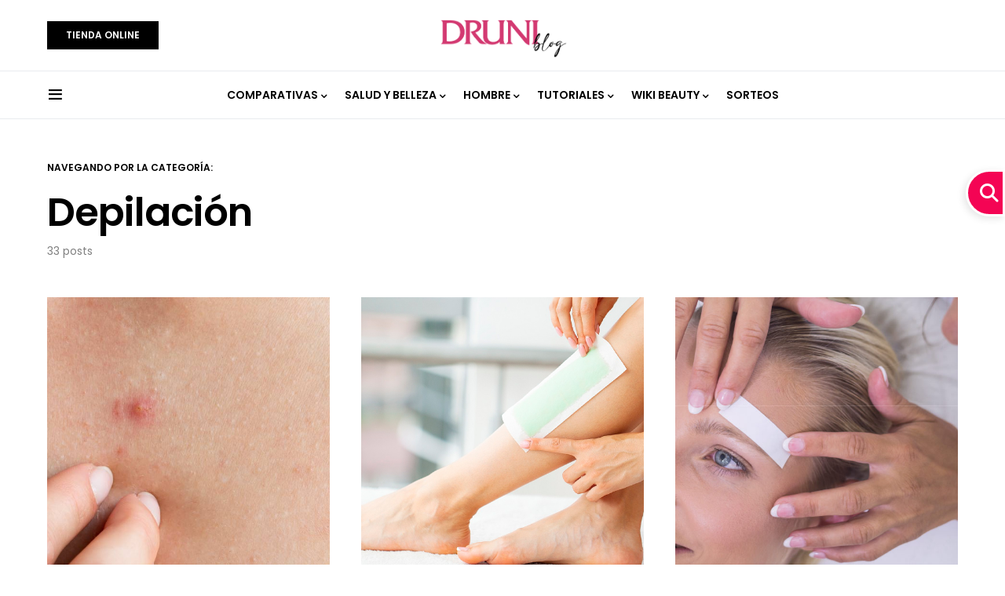

--- FILE ---
content_type: text/html; charset=UTF-8
request_url: https://www.druni.es/blog/salud-belleza/higiene/depilacion/
body_size: 332710
content:
<!doctype html>
<html lang="es">
<head>
	<meta charset="UTF-8" />
	<meta name="viewport" content="width=device-width, initial-scale=1" />
	<link rel="profile" href="https://gmpg.org/xfn/11" />
	<meta name='robots' content='index, follow, max-image-preview:large, max-snippet:-1, max-video-preview:-1' />
<link rel="preconnect" href="img.wp-post-image" fetchpriority="high">


	<!-- This site is optimized with the Yoast SEO plugin v26.7 - https://yoast.com/wordpress/plugins/seo/ -->
	<title>Depilación archivos | Druni Blog</title><link rel="preload" href="https://www.druni.es/blog/wp-content/uploads/2022/12/logoDruni@2x.png" as="image" fetchpriority="high"><link rel="preload" href="https://www.druni.es/blog/wp-content/fonts/poppins/pxiEyp8kv8JHgFVrJJfecg.woff2" as="font" type="font/woff2" crossorigin><style id="perfmatters-used-css">@font-face{font-family:"canvas-icons";src:url("https://www.druni.es/blog/wp-content/plugins/canvas/assets/css/../fonts/canvas-icons.woff") format("woff"),url("https://www.druni.es/blog/wp-content/plugins/canvas/assets/css/../fonts/canvas-icons.ttf") format("truetype"),url("https://www.druni.es/blog/wp-content/plugins/canvas/assets/css/../fonts/canvas-icons.svg") format("svg");font-weight:normal;font-style:normal;font-display:swap;}[class^="cnvs-icon-"],[class*=" cnvs-icon-"]{font-family:"canvas-icons" !important;font-style:normal;font-weight:normal;font-variant:normal;text-transform:none;line-height:1;-webkit-font-smoothing:antialiased;-moz-osx-font-smoothing:grayscale;}[cnvs-flickity="init"]{--cnvs-flickity-button-background:hsla(0,0%,100%,.75);--cnvs-flickity-button-color:#333;--cnvs-flickity-button-hover-background:white;--cnvs-flickity-button-focus-box-shadow:0 0 0 5px #19f;--cnvs-flickity-button-active-opacity:.6;--cnvs-flickity-button-disabled-opacity:.3;--cnvs-flickity-button-icon-fill:#333;--cnvs-flickity-prev-next-border-radius:50%;--cnvs-flickity-page-info-font-size:.75rem;--cnvs-flickity-page-info-line-height:1;--cnvs-flickity-dot-width:10px;--cnvs-flickity-dot-height:10px;--cnvs-flickity-dot-margin:0 3px;--cnvs-flickity-dot-background:#333;--cnvs-flickity-dot-border-radius:50%;--cnvs-flickity-dot-opacity:.25;}[cnvs-flickity="init"] [data-sg-page-info="true"],[cnvs-flickity="init"] [data-sg-page-dots="true"]{padding-bottom:50px;}@font-face{font-family:"powerkit-icons";src:url("https://www.druni.es/blog/wp-content/plugins/powerkit/assets/css/../fonts/powerkit-icons.woff") format("woff"),url("https://www.druni.es/blog/wp-content/plugins/powerkit/assets/css/../fonts/powerkit-icons.ttf") format("truetype"),url("https://www.druni.es/blog/wp-content/plugins/powerkit/assets/css/../fonts/powerkit-icons.svg") format("svg");font-weight:normal;font-style:normal;font-display:swap;}[class^="pk-icon-"],[class*=" pk-icon-"]{font-family:"powerkit-icons" !important;font-style:normal;font-weight:normal;font-variant:normal;text-transform:none;line-height:1;-webkit-font-smoothing:antialiased;-moz-osx-font-smoothing:grayscale;}.pk-icon-tiktok:before{content:"";}.pk-icon-facebook:before{content:"";}.pk-icon-instagram:before{content:"";}.pk-icon-up:before{content:"";}.pk-font-secondary{--pk-secondary-font-size:80%;--pk-secondary-font-color:#6c757d;font-size:var(--pk-secondary-font-size);color:var(--pk-secondary-font-color);}.pk-badge{--pk-badge-background:#f8f9fa;--pk-badge-color:inherit;--pk-badge-primary-background:#00a0d2;--pk-badge-primary-color:#fff;--pk-badge-light-background:#fff;--pk-badge-light-color:#000;--pk-badge-border-radius:30px;--pk-badge-font-size:75%;--pk-badge-line-height:1;}.pk-badge{background:var(--pk-badge-background);color:var(--pk-badge-color);display:inline-block;padding:.3em .6em;font-size:var(--pk-badge-font-size);text-align:center;white-space:nowrap;vertical-align:baseline;border-radius:var(--pk-badge-border-radius);text-transform:uppercase;line-height:var(--pk-badge-line-height);}.pk-badge:empty{display:none;}.menu-item .pk-badge{margin-left:.5rem;}.pk-badge-secondary{background:rgba(160,160,160,.1);color:#7a7a7a;}[pk-flickity="init"]{--pk-flickity-button-background:hsla(0,0%,100%,.75);--pk-flickity-button-color:#333;--pk-flickity-button-hover-background:white;--pk-flickity-button-focus-box-shadow:0 0 0 5px #19f;--pk-flickity-button-active-opacity:.6;--pk-flickity-button-disabled-opacity:.3;--pk-flickity-button-icon-fill:#333;--pk-flickity-prev-next-border-radius:50%;--pk-flickity-page-info-font-size:.75rem;--pk-flickity-page-info-line-height:1;--pk-flickity-dot-width:10px;--pk-flickity-dot-height:10px;--pk-flickity-dot-margin:0 3px;--pk-flickity-dot-background:#333;--pk-flickity-dot-border-radius:50%;--pk-flickity-dot-opacity:.25;}[pk-flickity="init"] [data-sg-page-info="true"],[pk-flickity="init"] [data-sg-page-dots="true"]{padding-bottom:50px;}[class*="is-style-cnvs-list-styled"]{--cnvs-list-styled-line-height:1.5;--cnvs-list-styled-font-size:1rem;--cnvs-list-styled-children-font-size:.875rem;--cnvs-list-styled-ul-box-background:#ced4da;--cnvs-list-styled-ul-box-border-radius:0;--cnvs-list-styled-ul-positive-box-color:#28a745;--cnvs-list-styled-ul-negative-box-color:#dc3545;--cnvs-list-styled-ol-box-color:#495057;--cnvs-list-styled-ol-box-font-size:.875rem;--cnvs-list-styled-ol-box-font-weight:600;--cnvs-list-styled-ol-box-background-color:#e9ecef;--cnvs-list-styled-ol-box-border-radius:50%;--cnvs-list-styled-ol-positive-box-background-color:#28a745;--cnvs-list-styled-ol-negative-box-background-color:#dc3545;--cnvs-list-styled-ol-positive-box-color:#fff;--cnvs-list-styled-ol-negative-box-color:#fff;}html{scroll-behavior:smooth;}@keyframes fadeInUp{from{opacity:0;transform:translateY(20px);}to{opacity:1;transform:translateY(0);}}@keyframes fadeInUp{from{opacity:0;transform:translateY(30px);}to{opacity:1;transform:translateY(0);}}.colabwp-promo-block{max-width:1200px;margin:40px auto;padding:0 20px;font-family:-apple-system,BlinkMacSystemFont,"Segoe UI",Roboto,sans-serif;}.colabwp-promo-container{background:linear-gradient(135deg,#fff 0%,#fafbfc 100%);border-radius:20px;overflow:hidden;box-shadow:0 10px 40px rgba(208,18,97,.1);border:1px solid rgba(208,18,97,.1);display:flex;flex-wrap:wrap;align-items:stretch;transition:transform .3s ease,box-shadow .3s ease;}.colabwp-promo-container:hover{transform:translateY(-5px);box-shadow:0 20px 60px rgba(208,18,97,.15);}.colabwp-promo-image{flex:1 1 450px;min-height:350px;background:#f0f0f0;position:relative;overflow:hidden;padding:0;margin:0;}.colabwp-promo-image img{width:100%;height:100%;object-fit:cover;display:block;position:absolute;top:0;left:0;right:0;bottom:0;}.colabwp-promo-image::after{content:"";position:absolute;bottom:0;left:0;right:0;height:120px;background:linear-gradient(to top,rgba(208,18,97,.8),transparent);pointer-events:none;}.colabwp-promo-badge{position:absolute;top:25px;left:25px;background:linear-gradient(135deg,#ffd700,#ffa500);color:white;padding:8px 20px;border-radius:25px;font-size:14px;font-weight:600;box-shadow:0 4px 15px rgba(255,215,0,.4);z-index:10;display:flex;align-items:center;gap:6px;}.colabwp-promo-badge .dashicons{font-size:16px;width:16px;height:16px;line-height:1;}.colabwp-promo-content{flex:1 1 450px;padding:40px 45px;display:flex;flex-direction:column;justify-content:center;}.colabwp-promo-subtitle{color:#d01261;font-size:15px;font-weight:600;text-transform:uppercase;letter-spacing:1px;margin:0 0 12px 0;display:flex;align-items:center;gap:8px;}.colabwp-promo-subtitle .dashicons{font-size:18px;width:18px;height:18px;line-height:1;}.colabwp-promo-title{font-size:36px;font-weight:700;color:#2c3e50;margin:0 0 20px 0;line-height:1.2;}.colabwp-promo-title span{background:linear-gradient(135deg,#d01261,#ff1744);-webkit-background-clip:text;-webkit-text-fill-color:transparent;background-clip:text;}.colabwp-promo-description{font-size:17px;color:#666;line-height:1.5;margin:0 0 30px 0;}.colabwp-promo-buttons{display:flex;justify-content:flex-start;}.colabwp-promo-cta-primary{display:inline-flex;align-items:center;gap:10px;background:linear-gradient(135deg,#d01261,#ff1744);color:white;padding:16px 35px;border-radius:50px;text-decoration:none;font-size:16px;font-weight:600;text-transform:uppercase;letter-spacing:.5px;transition:all .3s ease;box-shadow:0 6px 20px rgba(208,18,97,.3);}.colabwp-promo-cta-primary:hover{transform:translateY(-3px);box-shadow:0 10px 30px rgba(208,18,97,.4);color:white;text-decoration:none;}.colabwp-promo-cta-primary .dashicons{font-size:20px;width:20px;height:20px;line-height:1;}.colabwp-promo-stats{display:flex;gap:30px;margin-top:35px;padding-top:35px;border-top:1px solid #e9ecef;}.colabwp-promo-stat{text-align:left;}.colabwp-promo-stat-number{font-size:32px;font-weight:700;color:#d01261;margin:0;line-height:1;}.colabwp-promo-stat-label{font-size:13px;color:#666;margin-top:3px;text-transform:uppercase;letter-spacing:.5px;}@media (max-width: 1024px){.colabwp-promo-content{padding:35px;}.colabwp-promo-title{font-size:32px;}}@media (max-width: 768px){.colabwp-promo-block{margin:30px 0;padding:0 15px;}.colabwp-promo-container{flex-direction:column;border-radius:16px;overflow:hidden;}.colabwp-promo-image{min-height:320px;width:100%;position:relative;display:flex;align-items:center;justify-content:center;}.colabwp-promo-image img{width:100%;height:100%;object-fit:contain;object-position:center;position:absolute;top:0;left:0;right:0;bottom:0;background:#f8f9fa;}.colabwp-promo-image::after{height:80px;background:linear-gradient(to top,rgba(208,18,97,.6),transparent);}.colabwp-promo-content{padding:30px 25px;}.colabwp-promo-title{font-size:28px;margin-bottom:15px;}.colabwp-promo-description{font-size:16px;margin-bottom:25px;}.colabwp-promo-buttons{justify-content:center;}.colabwp-promo-cta-primary{width:100%;justify-content:center;font-size:13px;padding:12px 24px;letter-spacing:.2px;}.colabwp-promo-cta-primary .dashicons{font-size:16px;width:16px;height:16px;}.colabwp-promo-stats{gap:20px;margin-top:30px;padding-top:30px;justify-content:space-around;text-align:center;}.colabwp-promo-stat{text-align:center;}.colabwp-promo-stat-number{font-size:28px;}.colabwp-promo-badge{font-size:12px;padding:6px 16px;}.colabwp-promo-badge .dashicons{font-size:14px;width:14px;height:14px;}}@media (max-width: 480px){.colabwp-promo-block{padding:0 10px;}.colabwp-promo-container{border-radius:12px;}.colabwp-promo-image{min-height:300px;}.colabwp-promo-image img{object-fit:contain;}.colabwp-promo-content{padding:25px 20px;}.colabwp-promo-title{font-size:24px;}.colabwp-promo-description{font-size:15px;}.colabwp-promo-badge{top:20px;left:20px;font-size:11px;padding:5px 14px;}.colabwp-promo-cta-primary{font-size:12px;padding:11px 20px;letter-spacing:.1px;}.colabwp-promo-cta-primary .dashicons{font-size:15px;width:15px;height:15px;}.colabwp-promo-stat-number{font-size:26px;}.colabwp-promo-stat-label{font-size:12px;}}@keyframes fadeInUp{from{opacity:0;transform:translateY(30px);}to{opacity:1;transform:translateY(0);}}.colabwp-promo-block{animation:fadeInUp .8s ease;}@media screen{@-webkit-keyframes progress-bar-stripes{from{background-position:1rem 0;}to{background-position:0 0;}}@keyframes progress-bar-stripes{from{background-position:1rem 0;}to{background-position:0 0;}}}.pk-scroll-to-top{--pk-scrolltop-background:#a0a0a0;--pk-scrolltop-icon-color:#fff;--pk-scrolltop-opacity:1;--pk-scrolltop-opacity-hover:.7;}.pk-scroll-to-top{background:var(--pk-scrolltop-background);display:none;position:fixed;left:-9999px;bottom:2rem;opacity:0;transition:opacity .25s;}.pk-scroll-to-top:hover{opacity:var(--pk-scrolltop-opacity-hover);}.pk-scroll-to-top .pk-icon{display:block;padding:.6rem;color:var(--pk-scrolltop-icon-color);line-height:1;transition:opacity .2s ease;}@media (min-width: 760px){.pk-scroll-to-top{display:block;}}.pk-social-links-wrap{--pk-social-link-color:#000;--pk-social-links-label-color:rgba(0,0,0,.3);--pk-social-links-icon-color:inherit;--pk-social-links-title-color:inherit;--pk-social-nav-count-color:rgba(0,0,0,.5);--pk-social-bold-title-color:#000;--pk-social-inverse-link-color:#fff;--pk-social-light-bg-link-background:#f8f9fa;--pk-social-light-bg-hover-color:#fff;--pk-social-light-bg-hover-title-color:#fff;--pk-social-light-bg-hover-label-color:rgba(255,255,255,.75);--pk-social-light-bg-hover-count-color:rgba(255,255,255,.75);--pk-social-bold-bg-link-color:#fff;--pk-social-dark-link-background:#000;--pk-social-dark-link-color:#fff;--pk-social-dark-link-hover-background:#1a1919;--pk-social-light-rounded-icon-background:#f8f9fa;--pk-social-light-rounded-title-color:#000;--pk-social-bold-rounded-icon-background:#f8f9fa;--pk-social-bold-rounded-icon-color:#fff;--pk-social-bold-rounded-title-color:#000;--pk-social-dark-rounded-link-background:#000;--pk-social-dark-rounded-link-color:#fff;--pk-social-dark-rounded-link-hover-background:#1a1919;--pk-social-links-title-font-size:.875rem;--pk-social-vertical-icon-font-size:110%;}.pk-social-links-items{display:flex;flex-wrap:wrap;margin:0 -.125rem;}.pk-social-links-item{display:flex;}.pk-social-links-item{padding:0 .125rem .125rem;}.pk-social-links-item .pk-social-links-link{display:flex;flex-grow:1;flex-direction:column;align-items:center;height:100%;line-height:1;text-align:center;color:var(--pk-social-link-color);border:none !important;text-decoration:none !important;box-shadow:none !important;transition:background-color .2s;}.pk-social-links-count,.pk-social-links-label,.pk-social-links-title{margin-top:.5rem;}.pk-social-links-icon,.pk-social-links-count,.pk-social-links-label,.pk-social-links-title{transition:color .2s;}.pk-social-links-no-count .pk-social-links-count{display:none;}.pk-social-links-facebook .pk-social-links-link:hover{color:#3b5998;}.pk-social-links-instagram .pk-social-links-link:hover{color:#675144;}.pk-social-links-tiktok .pk-social-links-link:hover{color:#000;}.pk-social-links-template-nav .pk-social-links-items{display:flex;flex-wrap:wrap;justify-content:flex-start;margin:0 -.225rem;}.pk-social-links-template-nav .pk-social-links-item{padding:0 .225rem;}.pk-social-links-template-nav .pk-social-links-item:not(:last-child){margin-right:.25rem;}.pk-social-links-template-nav .pk-social-links-item a{display:flex;flex-direction:row;align-items:center;line-height:1;}.pk-social-links-template-nav .pk-social-links-icon{margin-top:0;}.pk-social-links-template-nav .pk-social-links-count,.pk-social-links-template-nav .pk-social-links-label,.pk-social-links-template-nav .pk-social-links-title{margin-top:0;margin-left:.25rem;transition:color .2s;}.pk-social-links-template-nav .pk-social-links-count{color:var(--pk-social-nav-count-color);}:root{--cs-header-topbar-height:90px;--cs-header-height:60px;--cs-header-initial-height:100px;--cs-entry-content-width:680px;--cs-entry-content-medium-width:800px;--cs-entry-content-large-width:1160px;--cs-entry-heading-large-width:800px;--cs-search-input-height:40px;--cs-search-input-wigth:270px;--cs-search-input-border-width:1px;--cs-search-input-border-radius:3px;--cs-layout-elements-border-radius:0;--cs-thumbnail-border-radius:30px;--cs-button-border-radius:0px;--cs-category-label-border-radius:0px;--cs-badge-border-radius:50px;--cs-pagination-border-radius:50px;--cs-tag-border-radius:50px;--cs-checked-specialist-border-radius:12px;--cs-woocommerce-cart-list-img-border-radius:50%;--cs-light-box-zoom-icon-border-radius:50%;--cs-cnvs-list-styled-border-radius:50%;--cs-numbered-border-radius:50%;--cs-post-numbered-label-border-radius:50%;--cs-avatar-border-radius:50%;--cs-pin-it-button-border-radius:50%;--cs-toc-border-radius:50%;--cs-arrow-button-border-radius:50%;--cs-scroll-to-top-button-border-radius:50%;}:root,[data-site-scheme=default]{--cs-color-site-background:#fff;--cs-color-topbar-background:#fff;--cs-color-header-background:#fff;--cs-color-submenu-background:#fff;--cs-color-search-background:#f8f9fa;--cs-color-footer-background:#091a3e;--cs-color-secondary-background:#f8f3ee;--cs-color-accent-background:#f8f8f7;}[data-site-scheme=dark]{--cs-color-site-background:#1c1c1c;--cs-color-topbar-background:#1c1c1c;--cs-color-header-background:#1c1c1c;--cs-color-submenu-background:#1c1c1c;--cs-color-search-background:#333;--cs-color-footer-background:#333;--cs-color-secondary-background:#333;--cs-color-accent-background:#333;}:root,[data-scheme=default]{--cs-color-contrast-50:#f8f9fa;--cs-color-contrast-100:#f8f9fa;--cs-color-contrast-200:#e9ecef;--cs-color-contrast-300:#dee2e6;--cs-color-contrast-400:#ced4da;--cs-color-contrast-500:#adb5bd;--cs-color-contrast-600:#6c757d;--cs-color-contrast-700:#495057;--cs-color-contrast-800:#343a40;--cs-color-contrast-900:#212529;--cs-color-menu-active:#163477;--cs-color-menu-hover:#377b6d;--cs-color-submenu-active:#163477;--cs-color-submenu-hover:#377b6d;--cs-color-button:#163477;--cs-color-button-contrast:#fff;--cs-color-button-hover:#0f8971;--cs-color-button-hover-contrast:#fff;--cs-color-styled-category:#326dff;--cs-color-styled-category-contrast:#fff;--cs-color-styled-category-hover:#326dff;--cs-color-styled-category-hover-contrast:#000;--cs-color-category:#326dff;--cs-color-category-hover:#0f8971;--cs-color-category-underline:#326dff;--cs-color-primary:#000;--cs-color-primary-contrast:#fff;--cs-color-secondary:#818181;--cs-color-secondary-contrast:#000;--cs-color-accent:#68b4a5;--cs-color-accent-contrast:#fff;--cs-color-overlay-background:rgba(0,0,0,.25);--cs-color-search-input-background:#fff;--cs-color-search-input:#000;--cs-color-excerpt:#343a40;--cs-color-post-meta:#818181;--cs-color-post-meta-link:#000;--cs-color-post-meta-link-hover:#818181;}[data-scheme=inverse]{--cs-color-contrast-50:rgba(255,255,255,.1);--cs-color-contrast-100:rgba(255,255,255,.1);--cs-color-contrast-200:rgba(255,255,255,.2);--cs-color-contrast-300:rgba(255,255,255,.3);--cs-color-contrast-400:rgba(255,255,255,.4);--cs-color-contrast-500:rgba(255,255,255,.5);--cs-color-contrast-600:rgba(255,255,255,.6);--cs-color-contrast-700:rgba(255,255,255,.7);--cs-color-contrast-800:rgba(255,255,255,.8);--cs-color-contrast-900:rgba(255,255,255,.9);--cs-color-menu-active:rgba(255,255,255,.85);--cs-color-menu-hover:rgba(255,255,255,.85);--cs-color-submenu-active:rgba(255,255,255,.85);--cs-color-submenu-hover:rgba(255,255,255,.85);--cs-color-primary:#fff;--cs-color-primary-contrast:#000;--cs-color-secondary:rgba(255,255,255,.85);--cs-color-secondary-contrast:#000;--cs-color-category:#fff;--cs-color-category-hover:rgba(255,255,255,.85);--cs-color-excerpt:rgba(255,255,255,.8);--cs-color-post-meta:#818181;--cs-color-post-meta-link:#fff;--cs-color-post-meta-link-hover:rgba(255,255,255,.85);}[data-scheme=dark]{--cs-color-contrast-50:#000;--cs-color-contrast-100:#333;--cs-color-contrast-200:#49494b;--cs-color-contrast-300:#606062;--cs-color-contrast-400:#777778;--cs-color-contrast-500:#8e8e8f;--cs-color-contrast-600:#a4a4a5;--cs-color-contrast-700:#bbbbbc;--cs-color-contrast-800:#d2d2d2;--cs-color-contrast-900:#e9e9e9;--cs-color-menu-active:#858585;--cs-color-menu-hover:#858585;--cs-color-submenu-active:#858585;--cs-color-submenu-hover:#858585;--cs-color-button:#163477;--cs-color-button-contrast:#fff;--cs-color-button-hover:#0f8971;--cs-color-button-hover-contrast:#fff;--cs-color-styled-category:#172dca;--cs-color-styled-category-contrast:#fff;--cs-color-styled-category-hover:#172dca;--cs-color-styled-category-hover-contrast:#000;--cs-color-category:#fff;--cs-color-category-hover:#fff;--cs-color-category-underline:#172dca;--cs-color-primary:#fff;--cs-color-primary-contrast:#000;--cs-color-secondary:#858585;--cs-color-secondary-contrast:#000;--cs-color-search-input-background:#000;--cs-color-search-input:#fff;--cs-color-excerpt:#d2d2d2;--cs-color-post-meta:#818181;--cs-color-post-meta-link:#fff;--cs-color-post-meta-link-hover:#818181;}[data-scheme]{color:var(--cs-color-primary);}:root,[data-scheme=default]{--cs-palette-color-blue:#59bacc;--cs-palette-color-green:#03a988;--cs-palette-color-orange:#ffbc49;--cs-palette-color-red:#fb0d48;--cs-palette-color-black:#000;--cs-palette-color-white:#fff;--cs-palette-color-additional:#484848;--cs-palette-color-secondary:#818181;--cs-palette-color-gray-50:#f8f9fa;--cs-palette-color-gray-100:#f8f9fa;--cs-palette-color-gray-200:#e9ecef;}[data-scheme=inverse]{--cs-palette-color-black:#fff;--cs-palette-color-white:#000;--cs-palette-color-additional:rgba(255,255,255,.85);--cs-palette-color-secondary:rgba(255,255,255,.85);--cs-palette-color-gray-50:rgba(255,255,255,.1);--cs-palette-color-gray-100:rgba(255,255,255,.1);--cs-palette-color-gray-200:rgba(255,255,255,.2);}[data-scheme=dark]{--cs-palette-color-black:#fff;--cs-palette-color-white:#000;--cs-palette-color-additional:#858585;--cs-palette-color-secondary:#858585;--cs-palette-color-gray-50:#000;--cs-palette-color-gray-100:#333;--cs-palette-color-gray-200:#49494b;}@font-face{font-family:"cs-icons";src:url("https://www.druni.es/blog/wp-content/themes/verta/./assets/static/icon-fonts/icons.ttf") format("truetype"),url("https://www.druni.es/blog/wp-content/themes/verta/./assets/static/icon-fonts/icons.woff") format("woff"),url("https://www.druni.es/blog/wp-content/themes/verta/./assets/static/icon-fonts/icons.svg#icons") format("svg");font-weight:normal;font-style:normal;font-display:swap;}[class^=cs-icon-],[class*=" cs-icon-"]{font-family:"cs-icons" !important;speak:none;font-style:normal;font-weight:normal;font-variant:normal;text-transform:none;line-height:1;-webkit-font-smoothing:antialiased;-moz-osx-font-smoothing:grayscale;}.cs-icon-menu:before{content:"";}.cs-icon-search:before{content:"";}.cs-icon-x:before{content:"";}.cnvs-block-section-heading{--cnvs-section-heading-color:var(--cs-color-primary);--cnvs-section-heading-border-color:var(--cs-color-contrast-200);--cnvs-section-heading-icon-color:var(--cs-color-primary);--cnvs-section-heading-accent-block-backround:var(--cs-color-primary);--cnvs-section-heading-accent-block-color:var(--cs-color-primary-contrast);font-family:var(--cs-font-section-headings-family),sans-serif;font-size:var(--cs-font-section-headings-size);font-weight:var(--cs-font-section-headings-weight);font-style:var(--cs-font-section-headings-style);letter-spacing:var(--cs-font-section-headings-letter-spacing);text-transform:var(--cs-font-section-headings-text-transform);}.cnvs-block-section-heading .cnvs-section-title{font-family:var(--cs-font-section-headings-family),sans-serif;font-size:var(--cs-font-section-headings-size);font-weight:var(--cs-font-section-headings-weight);font-style:var(--cs-font-section-headings-style);letter-spacing:var(--cs-font-section-headings-letter-spacing);text-transform:var(--cs-font-section-headings-text-transform);}*,*::before,*::after{box-sizing:border-box;}html{font-family:sans-serif;line-height:1.15;-webkit-text-size-adjust:100%;-webkit-tap-highlight-color:rgba(0,0,0,0);}article,aside,figcaption,figure,footer,header,hgroup,main,nav,section{display:block;}body{margin:0;font-family:-apple-system,BlinkMacSystemFont,"Segoe UI",Roboto,"Helvetica Neue",Arial,"Noto Sans",sans-serif,"Apple Color Emoji","Segoe UI Emoji","Segoe UI Symbol","Noto Color Emoji";font-size:1rem;font-weight:400;line-height:1.5;color:#000;text-align:left;background-color:#fff;}[tabindex="-1"]:focus:not(:focus-visible){outline:0 !important;}h1,h2,h3,h4,h5,h6{margin-top:0;margin-bottom:1rem;}p{margin-top:0;margin-bottom:1rem;}ol,ul,dl{margin-top:0;margin-bottom:1rem;}ol ol,ul ul,ol ul,ul ol{margin-bottom:0;}b,strong{font-weight:bolder;}a{color:var(--cs-color-primary);text-decoration:none;background-color:transparent;transition:color .25s;}a:hover{color:var(--cs-color-primary);text-decoration:none;}a:not([href]){color:inherit;text-decoration:none;}a:not([href]):hover{color:inherit;text-decoration:none;}img{vertical-align:middle;border-style:none;}button{border-radius:0;}button:focus{outline:1px dotted;outline:5px auto -webkit-focus-ring-color;}input,button,select,optgroup,textarea{margin:0;font-family:inherit;font-size:inherit;line-height:inherit;}button,input{overflow:visible;}button,select{text-transform:none;}button,[type=button],[type=reset],[type=submit]{-webkit-appearance:button;}button:not(:disabled),[type=button]:not(:disabled),[type=reset]:not(:disabled),[type=submit]:not(:disabled){cursor:pointer;}button::-moz-focus-inner,[type=button]::-moz-focus-inner,[type=reset]::-moz-focus-inner,[type=submit]::-moz-focus-inner{padding:0;border-style:none;}input[type=radio],input[type=checkbox]{box-sizing:border-box;padding:0;}input[type=date],input[type=time],input[type=datetime-local],input[type=month]{-webkit-appearance:listbox;}[type=number]::-webkit-inner-spin-button,[type=number]::-webkit-outer-spin-button{height:auto;}[type=search]{outline-offset:-2px;-webkit-appearance:none;}[type=search]::-webkit-search-decoration{-webkit-appearance:none;}::-webkit-file-upload-button{font:inherit;-webkit-appearance:button;}[hidden]{display:none !important;}.screen-reader-text,.sr-only{display:none;}html{-webkit-font-smoothing:antialiased;-moz-osx-font-smoothing:grayscale;font-size:16px;font-family:var(--cs-font-base-family);}body{font-family:var(--cs-font-base-family),sans-serif;font-size:var(--cs-font-base-size);font-weight:var(--cs-font-base-weight);font-style:var(--cs-font-base-style);line-height:var(--cs-font-base-line-height);letter-spacing:var(--cs-font-base-letter-spacing);}h1,h2,h3,h4,h5,h6,.h1,.h2,.h3,.h4,.h5,.h6{margin-top:0;margin-bottom:1rem;word-wrap:break-word;font-family:var(--cs-font-headings-family),sans-serif;font-weight:var(--cs-font-headings-weight);text-transform:var(--cs-font-headings-text-transform);line-height:var(--cs-font-headings-line-height);letter-spacing:var(--cs-font-headings-letter-spacing);}h1,.h1{font-size:3.125rem;}h2,.h2{font-size:2.625rem;}h5,.h5{font-size:1.5rem;}h6,.h6{font-size:1.25rem;}.cs-section-heading{font-family:var(--cs-font-section-headings-family),sans-serif;font-size:var(--cs-font-section-headings-size);font-weight:var(--cs-font-section-headings-weight);font-style:var(--cs-font-section-headings-style);letter-spacing:var(--cs-font-section-headings-letter-spacing);text-transform:var(--cs-font-section-headings-text-transform);margin-bottom:0;}.cs-entry__thumbnail img{display:block;width:100%;height:auto;-o-object-fit:cover;object-fit:cover;}.cs-entry__overlay{position:relative;}.cs-overlay-background{display:flex;flex-direction:column;position:relative;}.cs-overlay-background:after,.cs-overlay-background:before{content:"";position:absolute;left:0;top:0;right:0;bottom:0;transition:.25s;opacity:1;}.cs-overlay-background:after{background:var(--cs-color-overlay-background);}.cs-overlay-background.cs-overlay-transparent:after,.cs-overlay-background.cs-overlay-transparent:before{opacity:0 !important;}.cs-overlay-link{display:flex;position:absolute;left:0;top:0;right:0;bottom:0;width:100%;height:100%;z-index:1;}.cs-overlay-link a{display:block;}.cs-overlay-ratio{position:relative;display:flex;flex-direction:column;}.cs-overlay-ratio:not(.cs-ratio-original) .cs-overlay-background{position:absolute;left:0;top:0;right:0;bottom:0;width:100%;height:100%;overflow:hidden;}.cs-overlay-ratio:not(.cs-ratio-original) .cs-overlay-background img{width:100%;height:100%;-o-object-fit:cover;object-fit:cover;}.cs-overlay-ratio:not(.cs-ratio-original):before{content:"";display:table;box-sizing:border-box;width:0;}.cs-ratio-square:before{padding-bottom:100%;}.cs-entry__inner.cs-entry__overlay .cs-overlay-background:after,.cs-entry__inner.cs-entry__overlay .cs-overlay-background:before{opacity:0;}.cs-entry__inner.cs-entry__overlay:hover .cs-overlay-background:after{opacity:1;}button,input[type=button],input[type=reset],input[type=submit],.cs-button{font-family:var(--cs-font-primary-family),sans-serif;font-size:var(--cs-font-primary-size);font-weight:var(--cs-font-primary-weight);font-style:var(--cs-font-primary-style);letter-spacing:var(--cs-font-primary-letter-spacing);text-transform:var(--cs-font-primary-text-transform);display:inline-flex;align-items:center;justify-content:center;text-decoration:none;border:none;border-radius:var(--cs-button-border-radius);line-height:1rem;transition:.25s;box-shadow:none;cursor:pointer;padding:.625rem 1.5rem;border-radius:var(--cs-button-border-radius);background-color:var(--cs-color-button);color:var(--cs-color-button-contrast);font-family:var(--cs-font-primary-family),sans-serif;font-size:var(--cs-font-primary-size);font-weight:var(--cs-font-primary-weight);font-style:var(--cs-font-primary-style);letter-spacing:var(--cs-font-primary-letter-spacing);text-transform:var(--cs-font-primary-text-transform);}button:focus,button:hover,input[type=button]:focus,input[type=button]:hover,input[type=reset]:focus,input[type=reset]:hover,input[type=submit]:focus,input[type=submit]:hover,.cs-button:focus,.cs-button:hover{outline:none;}button:hover,input[type=button]:hover,input[type=reset]:hover,input[type=submit]:hover,.cs-button:hover{background-color:var(--cs-color-button-hover);color:var(--cs-color-button-hover-contrast);}input[type=text],input[type=email],input[type=url],input[type=password],input[type=search],input[type=number],input[type=tel],input[type=range],input[type=date],input[type=month],input[type=week],input[type=time],input[type=datetime],input[type=datetime-local],input[type=color],select,textarea{display:block;width:100%;line-height:var(--cs-font-input-line-height);color:var(--cs-color-primary);background-color:var(--cs-color-site-background);border:1px solid var(--cs-color-contrast-200);box-shadow:none;padding:.3125rem .75rem;border-radius:var(--cs-layout-elements-border-radius);font-family:var(--cs-font-input-family),sans-serif;font-size:var(--cs-font-input-size);font-weight:var(--cs-font-input-weight);font-style:var(--cs-font-input-style);letter-spacing:var(--cs-font-input-letter-spacing);text-transform:var(--cs-font-input-text-transform);}input[type=text]:focus,input[type=email]:focus,input[type=url]:focus,input[type=password]:focus,input[type=search]:focus,input[type=number]:focus,input[type=tel]:focus,input[type=range]:focus,input[type=date]:focus,input[type=month]:focus,input[type=week]:focus,input[type=time]:focus,input[type=datetime]:focus,input[type=datetime-local]:focus,input[type=color]:focus,select:focus,textarea:focus{outline:none;box-shadow:none;}input[type=text]:focus::-moz-placeholder,input[type=email]:focus::-moz-placeholder,input[type=url]:focus::-moz-placeholder,input[type=password]:focus::-moz-placeholder,input[type=search]:focus::-moz-placeholder,input[type=number]:focus::-moz-placeholder,input[type=tel]:focus::-moz-placeholder,input[type=range]:focus::-moz-placeholder,input[type=date]:focus::-moz-placeholder,input[type=month]:focus::-moz-placeholder,input[type=week]:focus::-moz-placeholder,input[type=time]:focus::-moz-placeholder,input[type=datetime]:focus::-moz-placeholder,input[type=datetime-local]:focus::-moz-placeholder,input[type=color]:focus::-moz-placeholder,select:focus::-moz-placeholder,textarea:focus::-moz-placeholder{opacity:.5;}input[type=text]:focus:-ms-input-placeholder,input[type=email]:focus:-ms-input-placeholder,input[type=url]:focus:-ms-input-placeholder,input[type=password]:focus:-ms-input-placeholder,input[type=search]:focus:-ms-input-placeholder,input[type=number]:focus:-ms-input-placeholder,input[type=tel]:focus:-ms-input-placeholder,input[type=range]:focus:-ms-input-placeholder,input[type=date]:focus:-ms-input-placeholder,input[type=month]:focus:-ms-input-placeholder,input[type=week]:focus:-ms-input-placeholder,input[type=time]:focus:-ms-input-placeholder,input[type=datetime]:focus:-ms-input-placeholder,input[type=datetime-local]:focus:-ms-input-placeholder,input[type=color]:focus:-ms-input-placeholder,select:focus:-ms-input-placeholder,textarea:focus:-ms-input-placeholder{opacity:.5;}input[type=text]:focus::placeholder,input[type=email]:focus::placeholder,input[type=url]:focus::placeholder,input[type=password]:focus::placeholder,input[type=search]:focus::placeholder,input[type=number]:focus::placeholder,input[type=tel]:focus::placeholder,input[type=range]:focus::placeholder,input[type=date]:focus::placeholder,input[type=month]:focus::placeholder,input[type=week]:focus::placeholder,input[type=time]:focus::placeholder,input[type=datetime]:focus::placeholder,input[type=datetime-local]:focus::placeholder,input[type=color]:focus::placeholder,select:focus::placeholder,textarea:focus::placeholder{opacity:.5;}[data-scheme=inverse] input[type=text],[data-scheme=inverse] input[type=email],[data-scheme=inverse] input[type=url],[data-scheme=inverse] input[type=password],[data-scheme=inverse] input[type=search],[data-scheme=inverse] input[type=number],[data-scheme=inverse] input[type=tel],[data-scheme=inverse] input[type=range],[data-scheme=inverse] input[type=date],[data-scheme=inverse] input[type=month],[data-scheme=inverse] input[type=week],[data-scheme=inverse] input[type=time],[data-scheme=inverse] input[type=datetime],[data-scheme=inverse] input[type=datetime-local],[data-scheme=inverse] input[type=color],[data-scheme=inverse] select,[data-scheme=inverse] textarea{color:var(--cs-color-primary-contrast) !important;border-color:#f8f9fa !important;}[data-site-scheme=dark] input[type=text],[data-site-scheme=dark] input[type=email],[data-site-scheme=dark] input[type=url],[data-site-scheme=dark] input[type=password],[data-site-scheme=dark] input[type=search],[data-site-scheme=dark] input[type=number],[data-site-scheme=dark] input[type=tel],[data-site-scheme=dark] input[type=range],[data-site-scheme=dark] input[type=date],[data-site-scheme=dark] input[type=month],[data-site-scheme=dark] input[type=week],[data-site-scheme=dark] input[type=time],[data-site-scheme=dark] input[type=datetime],[data-site-scheme=dark] input[type=datetime-local],[data-site-scheme=dark] input[type=color],[data-site-scheme=dark] select,[data-site-scheme=dark] textarea{color:var(--cs-color-primary) !important;border-color:var(--cs-color-contrast-200) !important;}input[type=search]::-webkit-search-decoration,input[type=search]::-webkit-search-cancel-button,input[type=search]::-webkit-search-results-button,input[type=search]::-webkit-search-results-decoration{display:none;}@media (min-width: 1020px){.cs-d-lg-none{display:none !important;}}body{background:var(--cs-color-site-background);overflow-x:hidden;-moz-osx-font-smoothing:grayscale;-webkit-font-smoothing:antialiased;}.cs-site,.cs-site-inner{min-height:100vh;}.cs-container{width:100%;padding-right:20px;padding-left:20px;margin-right:auto;margin-left:auto;}@media (min-width: 600px){.cs-container{max-width:600px;}}@media (min-width: 720px){.cs-container{max-width:720px;}}@media (min-width: 1020px){.cs-container{max-width:1020px;}}@media (min-width: 1200px){.cs-container{max-width:1200px;}}.cs-site-content{margin:3rem 0;}.cs-site-inner{display:flex;flex-direction:column;}.cs-site-inner > *{flex:0 0 auto;}.cs-site-inner main{flex:1 0 auto;}.cs-header{position:relative;--cs-border-header-width:1px;border-bottom:var(--cs-border-header-width) solid var(--cs-color-contrast-200);background:var(--cs-color-header-background);width:100%;z-index:10;}.cs-header__inner{position:relative;display:flex;justify-content:space-between;align-items:stretch;min-height:var(--cs-header-height);transition:.25s;opacity:1;}.cs-header__inner-mobile{display:flex;}@media (min-width: 1020px){.cs-header__inner-mobile{display:none;}}.cs-header__inner-desktop{display:none;}@media (min-width: 1020px){.cs-header__inner-desktop{display:flex;}}.cs-header__col{display:flex;align-items:center;flex:1;transition:.25s;}.cs-header__col > *:not(:first-child){margin-left:20px;}.cs-header__inner-mobile .cs-header__col > *:not(:first-child){margin-left:10px;}.cs-header__col.cs-col-center{justify-content:center;padding:0 20px;}.cs-header__inner-mobile .cs-header__col.cs-col-center{padding:0;}.cs-header__col.cs-col-left:not(:only-child){padding-right:20px;}.cs-header__col.cs-col-right{justify-content:flex-end;}.cs-header__col.cs-col-right:not(:only-child){padding-left:20px;}.cs-header__offcanvas-toggle{padding:0;cursor:pointer;}@media (min-width: 1020px){.cs-header__offcanvas-toggle.cs-d-lg-none + *{margin-left:0 !important;}}.cs-header__offcanvas-toggle .cs-icon{transition:.25s;}.cs-header__offcanvas-toggle:hover .cs-icon{color:var(--cs-color-secondary);}.cs-header__logo{display:block;color:var(--cs-color-primary);white-space:nowrap;font-family:var(--cs-font-main-logo-family),sans-serif;font-size:var(--cs-font-main-logo-size);font-weight:var(--cs-font-main-logo-weight);font-style:var(--cs-font-main-logo-style);letter-spacing:var(--cs-font-main-logo-letter-spacing);text-transform:var(--cs-font-main-logo-text-transform);}.cs-header__logo.cs-logo-large{padding:10px 0;font-family:var(--cs-font-large-logo-family),sans-serif;font-size:var(--cs-font-large-logo-size);font-weight:var(--cs-font-large-logo-weight);font-style:var(--cs-font-large-logo-style);letter-spacing:var(--cs-font-large-logo-letter-spacing);text-transform:var(--cs-font-large-logo-text-transform);transition:.25s;}.cs-header__logo.cs-logo-dark{display:none;}[data-scheme=inverse] .cs-header__logo.cs-logo-dark,[data-scheme=dark] .cs-header__logo.cs-logo-dark{display:block;}[data-scheme=inverse] .cs-header__logo.cs-logo-default,[data-scheme=dark] .cs-header__logo.cs-logo-default{display:none;}.cs-header__logo img{display:block;width:auto;max-width:inherit;max-height:calc(var(--cs-header-height) - 20px);transition:opacity .25s;}.cs-col-left .cs-header__logo{padding-right:10px;}.cs-header .cs-logo{transition:.25s;}.cs-header .cs-logo.cs-logo-hide .cs-header__logo{font-size:0;transition:font-size .25s;padding-right:0;}.cs-header .cs-logo.cs-logo-hide .cs-header__logo img{max-height:0;opacity:0;}.cs-header .cs-logo.cs-logo-hide + .cs-header__nav{margin-left:0;}.cs-header__nav{display:block;height:100%;transition:.25s;}.cs-header__nav:not(:first-child){margin-left:40px;}.cs-header__nav-inner{display:flex;height:100%;padding:0;margin:0;align-items:center;list-style:none;}.cs-header__nav-inner li{position:relative;}.cs-header__nav-inner li:not(.touch-device):hover > .sub-menu{visibility:visible;opacity:1;top:-1px;transform:translate3d(0,0,0);}.cs-header__nav-inner li.menu-item-has-children > a:after{margin-left:2px;font-family:"cs-icons";content:"";font-size:.75rem;line-height:1;}.cs-header__nav-inner li.current-menu-ancestor > a,.cs-header__nav-inner li.current-menu-item > a{color:var(--cs-color-menu-active);}.cs-header__nav-inner li.current-menu-ancestor > a > span:first-child:before,.cs-header__nav-inner li.current-menu-item > a > span:first-child:before{bottom:-3px;opacity:1;background-color:var(--cs-color-secondary);}.cs-header__nav-inner > li{height:100%;}.cs-header__nav-inner > li:not(:first-child){margin-left:20px;}.cs-header__nav-inner > li > a{position:relative;display:flex;align-items:center;white-space:nowrap;height:100%;font-family:var(--cs-font-menu-family),sans-serif;font-size:var(--cs-font-menu-size);font-weight:var(--cs-font-menu-weight);font-style:var(--cs-font-menu-style);letter-spacing:var(--cs-font-menu-letter-spacing);text-transform:var(--cs-font-menu-text-transform);}.cs-header__nav-inner > li > a > span{position:relative;}.cs-header__nav-inner > li > a > span:first-child:before{content:"";position:absolute;bottom:-10px;opacity:0;width:100%;height:1px;background-color:var(--cs-color-menu-hover);transition:.25s;}.cs-header__nav-inner > li > a .pk-badge{position:relative;}.cs-header__nav-inner > li > a .pk-badge:after{content:"";position:absolute;height:10px;width:calc(100% + 12px);top:100%;left:-8px;background:var(--cs-color-header-background);}.cs-header__nav-inner > li:hover > a{color:var(--cs-color-menu-hover);}.cs-header__nav-inner > li:hover > a > span:before{opacity:1;bottom:-3px;}.cs-header__nav-inner > li.menu-item-has-children > .sub-menu{top:-9999px;left:0;z-index:11;opacity:0;visibility:hidden;}.cs-header__nav-inner > li.menu-item-has-children > a:after{content:"";transform:translateY(2px);}.cs-header__nav-inner > li.menu-item-has-children:not(.touch-device):hover > .sub-menu{top:100%;opacity:1;visibility:visible;transition:opacity .25s,left .25s;}.cs-header__nav-inner > li.current-menu-ancestor > a > span:first-child:before,.cs-header__nav-inner > li.current-menu-item > a > span:first-child:before{background-color:var(--cs-color-menu-active);}.cs-header__nav-inner > li.current-menu-ancestor:hover > a > span:first-child:before,.cs-header__nav-inner > li.current-menu-item:hover > a > span:first-child:before{background-color:var(--cs-color-menu-hover);}.cs-header__nav-inner .menu-item .pk-badge{margin:auto auto auto .25rem;}.cs-header__nav-inner .sub-menu{position:absolute;display:block;padding:0;margin:0;text-align:left;list-style:none;background-color:var(--cs-color-submenu-background);border:1px var(--cs-color-contrast-200) solid;}.cs-header__nav-inner .sub-menu > li{padding:0 1rem;}.cs-header__nav-inner .sub-menu > li a{display:flex;flex-wrap:nowrap;align-items:center;justify-content:space-between;min-width:200px;padding:10px 0;transition:.25s;font-family:var(--cs-font-submenu-family),sans-serif;font-size:var(--cs-font-submenu-size);font-weight:var(--cs-font-submenu-weight);font-style:var(--cs-font-submenu-style);letter-spacing:var(--cs-font-submenu-letter-spacing);text-transform:var(--cs-font-submenu-text-transform);}.cs-header__nav-inner .sub-menu > li a:hover{color:var(--cs-color-submenu-hover);}.cs-header__nav-inner .sub-menu > li:not(:first-child){border-top:1px solid var(--cs-color-contrast-200);}.cs-header__nav-inner .sub-menu > li:first-child a,.cs-header__nav-inner .sub-menu > li:last-child a{padding:10px 0;}.cs-header__nav-inner .sub-menu > li.current-menu-ancestor > a,.cs-header__nav-inner .sub-menu > li.current-menu-item > a{color:var(--cs-color-submenu-active);}.cs-header__nav-inner .sub-menu .sub-menu{display:block;top:-9999px;left:100%;z-index:1;opacity:0;transition:opacity .25s;transform:translate3d(.5rem,0,0);visibility:hidden;}.cs-header__button{font-family:var(--cs-font-primary-family),sans-serif;font-size:var(--cs-font-primary-size);font-weight:var(--cs-font-primary-weight);font-style:var(--cs-font-primary-style);letter-spacing:var(--cs-font-primary-letter-spacing);text-transform:var(--cs-font-primary-text-transform);display:inline-flex;align-items:center;justify-content:center;text-decoration:none;border:none;border-radius:var(--cs-button-border-radius);line-height:1rem;transition:.25s;box-shadow:none;cursor:pointer;padding:.625rem 1.5rem;border-radius:var(--cs-button-border-radius);background-color:var(--cs-color-button);color:var(--cs-color-button-contrast);display:none;}.cs-header__button:focus,.cs-header__button:hover{outline:none;}.cs-header__button:hover{background-color:var(--cs-color-button-hover);color:var(--cs-color-button-hover-contrast);}@media (min-width: 1200px){.cs-header__button{display:inline-flex;}}.cs-navbar-smart-enabled .cs-header{transition:.4s;position:sticky;top:calc(0px - var(--cs-header-height) - 10px);}.cs-topbar{--cs-border-topbar-width:1px;display:none;background:var(--cs-color-topbar-background);width:100%;border-bottom:var(--cs-border-topbar-width) solid var(--cs-color-contrast-200);}@media (min-width: 1020px){.cs-topbar{display:block;}}.cs-topbar .cs-header__inner{min-height:var(--cs-header-topbar-height);}.cs-topbar .cs-header__logo img{max-height:calc(var(--cs-header-topbar-height) - 20px);}.cs-topbar .cs-search__nav-form{position:relative;width:var(--cs-search-input-wigth);max-width:100%;}.cs-topbar .cs-search__nav-form .cs-search__group{padding-left:0;background-color:var(--cs-color-search-input-background);border:var(--cs-search-input-border-width) solid var(--cs-palette-color-gray-200);border-radius:var(--cs-search-input-border-radius);}.cs-topbar .cs-search__nav-form .cs-search__input{height:var(--cs-search-input-height);color:var(--cs-color-search-input);border-radius:0;}.cs-topbar .cs-search__nav-form .cs-search__input::-moz-placeholder{color:var(--cs-color-search-input);}.cs-topbar .cs-search__nav-form .cs-search__input:-ms-input-placeholder{color:var(--cs-color-search-input);}.cs-topbar .cs-search__nav-form .cs-search__input::placeholder{color:var(--cs-color-search-input);}.cs-topbar .cs-search__nav-form .cs-search__submit{left:auto;right:0;justify-content:center;height:var(--cs-search-input-height);}.cs-topbar .cs-search__nav-form .cs-search__submit .cs-icon{color:var(--cs-color-search-input);font-size:var(--cs-font-input-size);}.cs-topbar .cs-search__nav-form .cs-search__submit .cs-icon:hover{color:var(--cs-color-secondary);}.cs-topbar .cs-search__nav-form .cs-search__close{display:none;}.cs-search{display:none;position:absolute;top:100%;left:0;z-index:10;width:100%;padding:2rem 0 2.5rem 0;background-color:var(--cs-color-search-background);}.cs-search__nav-form button{position:absolute;top:0;width:40px;height:50px;display:flex;align-items:center;padding:0;font:inherit;color:inherit;background-color:transparent;cursor:pointer;border:none;outline:none;}.cs-search__nav-form button i{font-size:1.25rem;transition:.25s;}.cs-search__nav-form button:hover i{color:var(--cs-color-secondary);}.cs-search__nav-form .cs-search__group{position:relative;padding:0 40px;border-bottom:1px solid var(--cs-color-contrast-200);}.cs-search__nav-form .cs-search__input{width:100%;height:50px;border:none !important;background:none !important;color:var(--cs-color-primary) !important;outline:none;-webkit-appearance:none;-moz-appearance:none;appearance:none;}.cs-search__nav-form .cs-search__submit{left:0;justify-content:flex-start;}.cs-search__nav-form .cs-search__submit span{display:none;}.cs-search__nav-form .cs-search__close{right:0;justify-content:flex-end;}.cs-search__content{position:relative;width:100%;}.cs-search__posts{display:none;margin-top:2.5rem;}.cs-search__posts .cs-section-heading{margin-bottom:2rem;}@media (min-width: 720px){.cs-search__posts{display:block;}}.cs-search__posts-wrapper{display:flex;flex-wrap:wrap;align-items:flex-start;margin-left:-1rem;margin-right:-1rem;}.cs-search__posts-wrapper .cs-entry{display:flex;flex:0 0 50%;max-width:50%;margin-bottom:1rem;padding:0 1rem;}.cs-search__posts-wrapper .cs-entry:nth-child(odd){border-right:1px solid var(--cs-color-contrast-200);}@media (min-width: 1200px){.cs-search__posts-wrapper .cs-entry{flex:0 0 25%;max-width:25%;margin-bottom:0;}.cs-search__posts-wrapper .cs-entry:not(:last-child){border-right:1px solid var(--cs-color-contrast-200);}}.cs-search__posts-wrapper .cs-entry__outer{display:flex;}.cs-search__posts-wrapper .cs-entry__inner:not(:first-child){margin-top:0;}.cs-search__posts-wrapper .cs-entry__thumbnail{flex:none;align-self:flex-start;width:60px;margin-right:1rem;border-radius:var(--cs-thumbnail-border-radius);-webkit-clip-path:inset(0 0 0 0 round var(--cs-thumbnail-border-radius));clip-path:inset(0 0 0 0 round var(--cs-thumbnail-border-radius));overflow:hidden;}.cs-search__posts-wrapper .cs-entry__thumbnail img{border-radius:0;}.cs-search__posts-wrapper .cs-entry__post-meta{font-size:.625rem;}.cs-search__posts-wrapper .cs-entry__title{font-size:1rem;}.cs-search__tags{margin-top:2.5rem;display:none;}@media (min-width: 1020px){.cs-search__tags{display:block;}}.cs-search__tags ul{display:flex;flex-wrap:wrap;font-family:var(--cs-font-primary-family),sans-serif;font-size:var(--cs-font-primary-size);font-weight:var(--cs-font-primary-weight);font-style:var(--cs-font-primary-style);letter-spacing:var(--cs-font-primary-letter-spacing);text-transform:var(--cs-font-primary-text-transform);margin:0;padding:0;list-style:none;}.cs-search__tags ul > li:not(.cs-title-tags),.cs-search__tags ul > a:not(.cs-title-tags){margin-right:10px;margin-bottom:10px;}.cs-search__tags ul > li:last-child,.cs-search__tags ul > a:last-child{margin-right:0;}.cs-search__tags ul a{display:flex;align-items:center;justify-content:center;padding:5px 12px;color:var(--cs-color-accent);border:1px solid var(--cs-color-contrast-200);border-radius:var(--cs-tag-border-radius);line-height:1;transition:.25s;}.cs-search__tags ul a:hover{color:var(--cs-color-accent-contrast);border:1px solid var(--cs-color-accent);background-color:var(--cs-color-accent);}.cs-footer{padding-top:50px;padding-bottom:50px;background-color:var(--cs-color-footer-background);}@media (min-width: 1020px){.cs-footer{padding-top:70px;padding-bottom:70px;}}.cs-footer__item{display:flex;flex-direction:column;height:100%;}@media (min-width: 1020px){.cs-footer__item{flex-direction:row;justify-content:space-between;text-align:initial;}}.cs-footer__item-bottom:not(:first-child){margin-top:2rem;}.cs-footer__item-bottom .cs-footer__col{align-items:center;}.cs-footer__col{display:flex;flex:1;}.cs-footer__col > *:not(:first-child){margin-left:1.5rem;}.cs-footer__col:not(:first-child){margin-top:2rem;}@media (min-width: 1020px){.cs-footer__col:not(:first-child){margin-top:0;}}@media (min-width: 1020px){.cs-footer__col.cs-col-left:not(:last-child){padding-right:30px;}}@media (min-width: 1200px){.cs-footer__col.cs-col-left:not(:last-child){padding-right:50px;}}.cs-footer__col.cs-col-center{max-width:100%;}@media (min-width: 1020px){.cs-footer__col.cs-col-center{padding-right:30px;padding-left:30px;}}@media (min-width: 1200px){.cs-footer__col.cs-col-center{padding-right:50px;padding-left:50px;}}@media (min-width: 1020px){.cs-footer__col.cs-col-right{padding-left:30px;justify-content:flex-end;}}@media (min-width: 1200px){.cs-footer__col.cs-col-right{padding-left:50px;}}.cs-footer__inner{display:flex;flex-direction:column;width:100%;}.cs-footer__inner > *:not(:first-child){margin-top:1rem;}@media (min-width: 1020px){.cs-footer__inner{align-items:flex-start;}.cs-footer__inner > *:not(:first-child){margin-top:1.25rem;}}.cs-footer__logo{display:block;font-family:var(--cs-font-footer-logo-family),sans-serif;font-size:var(--cs-font-footer-logo-size);font-weight:var(--cs-font-footer-logo-weight);font-style:var(--cs-font-footer-logo-style);letter-spacing:var(--cs-font-footer-logo-letter-spacing);text-transform:var(--cs-font-footer-logo-text-transform);}.cs-footer__logo img{display:block;max-width:inherit;width:auto;max-height:60px;}.cs-footer__logo.cs-logo-large{font-family:var(--cs-font-large-logo-family),sans-serif;font-size:var(--cs-font-large-logo-size);font-weight:var(--cs-font-large-logo-weight);font-style:var(--cs-font-large-logo-style);letter-spacing:var(--cs-font-large-logo-letter-spacing);text-transform:var(--cs-font-large-logo-text-transform);}.cs-footer__logo.cs-logo-dark{display:none;}footer[data-scheme=inverse] .cs-footer__logo.cs-logo-dark,footer[data-scheme=dark] .cs-footer__logo.cs-logo-dark{display:block;}footer[data-scheme=inverse] .cs-footer__logo.cs-logo-default,footer[data-scheme=dark] .cs-footer__logo.cs-logo-default{display:none;}.cs-footer__copyright{color:var(--cs-color-secondary);font-family:var(--cs-font-secondary-family),sans-serif;font-size:var(--cs-font-secondary-size);font-weight:var(--cs-font-secondary-weight);font-style:var(--cs-font-secondary-style);letter-spacing:var(--cs-font-secondary-letter-spacing);text-transform:var(--cs-font-secondary-text-transform);}.cs-footer__copyright a{transition:.25s;text-decoration:underline;}.cs-footer__copyright a:hover{color:var(--cs-color-accent);}.cs-footer__nav{display:flex;flex-wrap:wrap;padding:0;margin:0;list-style:none;}@media (min-width: 1020px){.cs-footer__nav{justify-content:flex-start;}}.cs-footer__nav li{padding:.25rem 0;}.cs-footer__nav li:not(:last-child){margin-right:20px;}.cs-footer__nav a{display:flex;transition:.25s;}.cs-footer__nav a:hover,.cs-footer__nav a:active,.cs-footer__nav a:focus{color:var(--cs-color-accent);text-decoration:none;}.cs-footer__nav .sub-menu a{font-family:var(--cs-font-submenu-family),sans-serif;font-size:var(--cs-font-submenu-size);font-weight:var(--cs-font-submenu-weight);font-style:var(--cs-font-submenu-style);letter-spacing:var(--cs-font-submenu-letter-spacing);text-transform:var(--cs-font-submenu-text-transform);}.cs-footer__nav .current-menu-item a{color:var(--cs-color-accent);}.cs-footer__nav .menu-item .pk-badge{margin:auto auto auto .5rem;}.cs-footer__nav > .menu-item-has-children > a{font-family:var(--cs-font-footer-headings-family),sans-serif;font-size:var(--cs-font-footer-headings-size);font-weight:var(--cs-font-footer-headings-weight);font-style:var(--cs-font-footer-headings-style);letter-spacing:var(--cs-font-footer-headings-letter-spacing);text-transform:var(--cs-font-footer-headings-text-transform);}.cs-footer__nav > .menu-item-has-children > a:hover{color:var(--cs-color-accent);}.cs-footer__nav.cs-nav-columns{display:grid;grid-template-columns:repeat(auto-fit,minmax(145px,1fr));grid-gap:30px;justify-content:space-between;width:100%;}.cs-footer__nav.cs-nav-columns > li{padding:0;}.cs-footer__nav.cs-nav-columns > li:not(:last-child){margin-right:0;}.cs-footer__nav.cs-nav-columns .sub-menu{margin:0;padding:0;list-style:none;}.cs-footer__nav.cs-nav-columns .sub-menu:not(:first-child){margin-top:1rem;}.cs-footer__nav.cs-nav-columns .sub-menu li{padding:0;}.cs-footer__nav.cs-nav-columns .sub-menu li:not(:first-child){margin-top:.75rem;}.cs-footer .cs-footer-social-links .pk-social-links-items{flex-wrap:nowrap;}.cs-footer.cs-footer-one{padding-bottom:40px;}@media (min-width: 1020px){.cs-footer.cs-footer-one .cs-footer__item-top .cs-col-left:not(:last-child){max-width:25%;}}.cs-footer.cs-footer-one .cs-footer__item-bottom:not(:only-child){padding-top:40px;border-top:1px solid var(--cs-color-contrast-400);}.cs-entry__title{word-break:break-word;}.cs-entry__title > span{word-break:break-word;}body{counter-reset:number-post;}.cs-entry__inner:not(:first-child){margin-top:1.5rem;}.cs-entry__content{position:relative;}.cs-entry__thumbnail a{display:block;width:100%;height:100%;}.cs-entry__thumbnail img{width:100%;border-radius:var(--cs-thumbnail-border-radius);transition:.25s;}.cs-entry__thumbnail .cs-overlay-background img{border-radius:0;}.cs-entry__thumbnail:hover img{opacity:.8;}.cs-entry__title{--cs-color-title:var(--cs-color-primary);--cs-color-title-hover:var(--cs-color-secondary);margin-top:0;margin-bottom:0;font-family:var(--cs-font-headings-family),sans-serif;font-weight:var(--cs-font-headings-weight);text-transform:var(--cs-font-headings-text-transform);line-height:var(--cs-font-headings-line-height);letter-spacing:var(--cs-font-headings-letter-spacing);font-size:1.25rem;}.cs-entry__title:not(:first-child){margin-top:1rem;}.cs-entry__title a{text-decoration:none;color:var(--cs-color-title);transition:.25s;}.cs-entry__title a:hover{color:var(--cs-color-title-hover);}.cs-entry__excerpt{font-family:var(--cs-font-entry-excerpt-family),sans-serif;font-size:var(--cs-font-entry-excerpt-size);letter-spacing:var(--cs-font-entry-excerpt-letter-spacing);color:var(--cs-color-excerpt);}.cs-entry__excerpt:not(:first-child){margin-top:.5rem;}.cs-entry__overlay .cs-entry__excerpt{color:var(--cs-color-contrast-800);z-index:1;}.cs-entry__overlay .cs-entry__post-meta{color:var(--cs-color-contrast-800);}.cs-entry__overlay .cs-entry__post-meta > *:not(:last-child):before{background-color:var(--cs-color-contrast-800);}.cs-entry__post-meta{display:flex;align-items:center;flex-wrap:wrap;font-family:var(--cs-font-post-meta-family),sans-serif;font-size:var(--cs-font-post-meta-size);font-weight:var(--cs-font-post-meta-weight);font-style:var(--cs-font-post-meta-style);letter-spacing:var(--cs-font-post-meta-letter-spacing);text-transform:var(--cs-font-post-meta-text-transform);color:var(--cs-color-post-meta);transition:.25s;}.cs-entry__post-meta:not(:first-child){margin-top:1rem;}.cs-entry__post-meta a{color:var(--cs-color-post-meta-link);transition:.25s;}.cs-entry__post-meta a:hover{color:var(--cs-color-post-meta-link-hover);}.cs-entry__post-meta > *{display:flex;}.cs-entry__post-meta > *:not(:last-child){position:relative;margin-right:10px;padding-right:10px;}.cs-entry__post-meta > *:not(:last-child):before{content:"";position:absolute;right:0;top:50%;transform:translateY(-50%);width:2px;height:2px;border-radius:50%;background-color:var(--cs-color-post-meta);}@-webkit-keyframes loader-rotate{0%{transform:rotate(0);}100%{transform:rotate(360deg);}}@keyframes loader-rotate{0%{transform:rotate(0);}100%{transform:rotate(360deg);}}.cs-main-content{position:relative;display:grid;grid-auto-flow:row;row-gap:3rem;grid-template-columns:minmax(0,1fr);}@media (min-width: 1020px){.cs-main-content{-moz-column-gap:40px;column-gap:40px;}}@media (min-width: 1200px){.cs-main-content{-moz-column-gap:60px;column-gap:60px;}}.cs-sidebar-disabled .cs-main-content{grid-template-columns:minmax(0,1fr);}.cs-content-area{position:relative;}.cs-content-area{--cs-post-area-align-content:flex-start;--cs-post-area-content-padding:0px;--cs-post-area-content-border-radius:0;--cs-post-area-content-background:none;--cs-post-area-content-border:0px;--cs-post-area-align-image:stretch;--cs-post-area-image-width:100px;}.cs-section-heading + .cs-posts-area{margin-top:1.5rem;}.cs-posts-area__main{--cs-posts-area-grid-gap:40px;--cs-posts-area-grid-columns:1;display:grid;grid-gap:var(--cs-posts-area-grid-gap);grid-template-columns:repeat(var(--cs-posts-area-grid-columns),1fr);}.cs-posts-area__grid .cs-entry__thumbnail{border-radius:var(--cs-thumbnail-border-radius);-webkit-clip-path:inset(0 0 0 0 round var(--cs-thumbnail-border-radius));clip-path:inset(0 0 0 0 round var(--cs-thumbnail-border-radius));overflow:hidden;}.cs-posts-area__grid .cs-entry__thumbnail img{border-radius:0;}.cs-posts-area__pagination{margin-top:3rem;}@keyframes loader-rotate{0%{transform:rotate(0);}100%{transform:rotate(360deg);}}.navigation.pagination{display:flex;justify-content:center;clear:both;}.navigation.pagination:last-child{margin-bottom:0;}.navigation.pagination .nav-links{display:flex;flex-wrap:wrap;padding:0;}.navigation.pagination .nav-links > span,.navigation.pagination .nav-links > a{border:1px solid transparent;display:flex;align-items:center;justify-content:center;min-width:40px;min-height:40px;padding:.5rem .75rem;font-family:var(--cs-font-primary-family),sans-serif;font-size:var(--cs-font-primary-size);font-weight:var(--cs-font-primary-weight);font-style:var(--cs-font-primary-style);letter-spacing:var(--cs-font-primary-letter-spacing);text-transform:var(--cs-font-primary-text-transform);}.navigation.pagination .nav-links > .page-number,.navigation.pagination .nav-links > .current{color:var(--cs-color-accent-contrast);background-color:var(--cs-color-accent);border-radius:var(--cs-pagination-border-radius);}.navigation.pagination .nav-links a.post-page-numbers:hover,.navigation.pagination .nav-links a.page-numbers:hover{color:var(--cs-color-secondary);}.navigation.pagination .nav-links a:first-child:before{margin-right:.5rem;font-family:"cs-icons";content:"";}.navigation.pagination .nav-links a:last-child:after{margin-left:.5rem;font-family:"cs-icons";content:"";}.cs-page__header:not(:last-child){margin-bottom:3rem;}.cs-page__subtitle{font-family:var(--cs-font-primary-family),sans-serif;font-size:var(--cs-font-primary-size);font-weight:var(--cs-font-primary-weight);font-style:var(--cs-font-primary-style);letter-spacing:var(--cs-font-primary-letter-spacing);text-transform:var(--cs-font-primary-text-transform);}.cs-page__title{margin-bottom:0;}.cs-page__title:not(:first-child){margin-top:1rem;}.cs-page__archive-count{font-family:var(--cs-font-secondary-family),sans-serif;font-size:var(--cs-font-secondary-size);font-weight:var(--cs-font-secondary-weight);font-style:var(--cs-font-secondary-style);letter-spacing:var(--cs-font-secondary-letter-spacing);text-transform:var(--cs-font-secondary-text-transform);color:var(--cs-color-secondary);}.cs-page__archive-count:not(:first-child){margin-top:.5rem;}.cs-page__archive-description:not(:first-child){margin-top:1rem;}.cs-page__archive-description > *{margin-bottom:0;}.cs-page__archive-description > *:not(:first-child){margin-top:1rem;}.cs-page__subcategories:not(:first-child){margin-top:2rem;padding-top:2rem;border-top:1px solid var(--cs-color-contrast-200);}.cs-page__subcategories .cs-section-heading{margin-bottom:0;}.cs-page__tags:not(:first-child){margin-top:2rem;}.cs-page__tags ul{display:flex;flex-wrap:wrap;font-family:var(--cs-font-primary-family),sans-serif;font-size:var(--cs-font-primary-size);font-weight:var(--cs-font-primary-weight);font-style:var(--cs-font-primary-style);letter-spacing:var(--cs-font-primary-letter-spacing);text-transform:var(--cs-font-primary-text-transform);margin:0;padding:0;list-style:none;}.cs-page__tags ul > li:not(.cs-title-tags),.cs-page__tags ul > a:not(.cs-title-tags){margin-right:10px;margin-bottom:10px;}.cs-page__tags ul > li:last-child,.cs-page__tags ul > a:last-child{margin-right:0;}.cs-page__tags ul a{display:flex;align-items:center;justify-content:center;padding:5px 12px;color:var(--cs-color-accent);border:1px solid var(--cs-color-contrast-200);border-radius:var(--cs-tag-border-radius);line-height:1;transition:.25s;}.cs-page__tags ul a:hover{color:var(--cs-color-accent-contrast);border:1px solid var(--cs-color-accent);background-color:var(--cs-color-accent);}.cs-offcanvas{position:fixed;height:100%;top:0;left:-320px;display:flex;width:320px;flex-direction:column;background:var(--cs-color-site-background);-webkit-overflow-scrolling:touch;z-index:100;transition:.4s;overflow:hidden;transform:translate3d(0,0,0);}.cs-offcanvas__header{display:flex;justify-content:center;align-items:center;padding:0 20px;border-bottom:1px solid var(--cs-color-contrast-200);min-height:var(--cs-header-height);background:var(--cs-color-header-background);}.cs-offcanvas__nav{display:flex;align-items:center;justify-content:space-between;width:100%;}.cs-offcanvas__toggle{display:flex;align-items:center;cursor:pointer;}.cs-offcanvas__toggle .cs-icon{font-size:1.25rem;color:var(--cs-color-primary);transition:.25s;}.cs-offcanvas__toggle:hover .cs-icon{color:var(--cs-color-secondary);}.cs-offcanvas__sidebar{flex:1;overflow-x:hidden;overflow-y:auto;}.cs-offcanvas__inner{padding:20px;}.cs-site-overlay{display:none;}@-webkit-keyframes fade{0%{opacity:0;}100%{opacity:1;}}@keyframes fade{0%{opacity:0;}100%{opacity:1;}}@keyframes loader-rotate{0%{transform:rotate(0);}100%{transform:rotate(360deg);}}.widget{width:100%;}.widget:not(:last-child){margin-bottom:3rem;}.widget .cs-section-heading{margin-bottom:1.5rem;}.widget_nav_menu ul{list-style:none;padding:0;margin:0;}.widget_nav_menu a{display:block;padding:.5rem 0;transition:.25s;font-family:var(--cs-font-menu-family),sans-serif;font-size:var(--cs-font-menu-size);font-weight:var(--cs-font-menu-weight);font-style:var(--cs-font-menu-style);letter-spacing:var(--cs-font-menu-letter-spacing);text-transform:var(--cs-font-menu-text-transform);}.widget_nav_menu a:hover{color:var(--cs-color-secondary);}.widget_nav_menu .menu-item-has-children{position:relative;width:100%;}.widget_nav_menu .menu-item-has-children > span{position:absolute;right:0;top:.5rem;display:flex;align-items:center;justify-content:center;width:20px;margin-left:auto;cursor:pointer;}.widget_nav_menu .menu-item-has-children > span:after{font-family:"cs-icons";font-size:.875rem;content:"";}.widget_nav_menu .menu-item-has-children > ul{width:100%;order:3;}.widget_nav_menu .menu-item-has-children .menu-item-has-children > span{top:.25rem;}.widget_nav_menu .menu .menu-item:not(.menu-item-has-children) > a:after{visibility:hidden;float:right;opacity:0;font-family:"cs-icons";font-size:.875rem;transition:.25s;transform:translateX(-100%);content:"";}.widget_nav_menu .menu .menu-item:not(.menu-item-has-children) > a:hover:after{visibility:visible;opacity:1;transform:translateX(0);}.widget_nav_menu .sub-menu{display:none;}.widget_nav_menu .sub-menu a{padding:.5rem 0;line-height:1;font-family:var(--cs-font-submenu-family),sans-serif;font-size:var(--cs-font-submenu-size);font-weight:var(--cs-font-submenu-weight);font-style:var(--cs-font-submenu-style);letter-spacing:var(--cs-font-submenu-letter-spacing);text-transform:var(--cs-font-submenu-text-transform);}.widget_nav_menu .sub-menu .sub-menu{padding:0 0 0 10px;}.widget_nav_menu .menu{margin:-.5rem 0;}.widget_nav_menu .menu > .menu-item > .sub-menu{padding-bottom:.5rem;}.widget_nav_menu .menu > .menu-item:not(:first-child){border-top:1px solid var(--cs-color-contrast-200);}.widget_nav_menu .menu-item-has-children > a{padding-right:20px;width:calc(100% - 20px);}img{max-width:100%;height:auto;}@media (min-width: 600px){div[class^=gallery-columns-],div[class*=" gallery-columns-"]{display:flex;flex-wrap:wrap;margin-right:-20px;margin-left:-20px;margin-left:-10px;margin-right:-10px;}}@keyframes loader-rotate{0%{transform:rotate(0);}100%{transform:rotate(360deg);}}@keyframes loader-rotate{0%{transform:rotate(0);}100%{transform:rotate(360deg);}}.pk-font-secondary{font-family:var(--cs-font-secondary-family),sans-serif;font-size:var(--cs-font-secondary-size);font-weight:var(--cs-font-secondary-weight);font-style:var(--cs-font-secondary-style);letter-spacing:var(--cs-font-secondary-letter-spacing);text-transform:var(--cs-font-secondary-text-transform);--pk-secondary-font-color:var(--cs-color-secondary);}.pk-badge{--pk-badge-background:var(--cs-color-contrast-50);--pk-badge-color:var(--cs-color-primary);--pk-badge-primary-background:var(--cs-color-accent);--pk-badge-primary-color:var(--cs-color-accent-contrast);--pk-badge-light-background:var(--cs-color-site-background);--pk-badge-light-color:var(--cs-color-primary);--pk-badge-border-radius:var(--cs-badge-border-radius);}[data-scheme=dark] .pk-badge.pk-badge-secondary{background-color:var(-color-contrast-100);}.pk-social-links-wrap{--pk-social-link-color:var(--cs-color-primary);--pk-social-links-label-color:var(--cs-color-secondary);--pk-social-bold-title-color:var(--cs-color-primary);--pk-social-light-bg-link-background:var(--cs-color-contrast-100);--pk-social-light-rounded-icon-background:var(--cs-color-contrast-100);--pk-social-light-rounded-title-color:var(--cs-color-primary);--pk-social-bold-rounded-icon-background:var(--cs-color-contrast-100);--pk-social-bold-rounded-title-color:var(--cs-color-primary);--pk-social-links-title-font-size:.75rem;}[data-scheme=dark] .pk-social-links-wrap{--pk-social-dark-link-hover-background:var(--cs-color-contrast-200);--pk-social-dark-rounded-link-hover-background:var(--cs-color-contrast-200);--pk-social-light-rounded-icon-background:#fff;}.pk-social-links-template-nav .pk-social-links-link .pk-social-links-icon{display:flex;justify-content:center;align-items:center;font-size:1.125rem;transition:.25s;}.pk-social-links-template-nav .pk-social-links-link .pk-social-links-count{color:var(--cs-color-secondary);}.pk-scroll-to-top{--pk-scrolltop-background:var(--cs-color-contrast-100);--pk-scrolltop-icon-color:var(--cs-color-primary);border-radius:var(--cs-scroll-to-top-button-border-radius);}[class*=is-style-cnvs-list-styled]{--cnvs-list-styled-ul-box-background:var(--cs-color-contrast-400);--cnvs-list-styled-ul-box-border-radius:var(--cs-cnvs-list-styled-border-radius);--cnvs-list-styled-ol-box-color:var(--cs-color-primary);--cnvs-list-styled-ol-box-background-color:var(--cs-color-contrast-200);--cnvs-list-styled-ol-box-border-radius:var(--cs-cnvs-list-styled-border-radius);}@keyframes loader-rotate{0%{transform:rotate(0);}100%{transform:rotate(360deg);}}@keyframes loader-rotate{0%{transform:rotate(0);}100%{transform:rotate(360deg);}}:root{--cs-header-topbar-height:90px;--cs-header-height:60px;--cs-header-initial-height:100px;--cs-entry-content-width:680px;--cs-entry-content-medium-width:800px;--cs-entry-content-large-width:1160px;--cs-entry-heading-large-width:800px;--cs-search-input-height:40px;--cs-search-input-wigth:270px;--cs-search-input-border-width:1px;--cs-search-input-border-radius:3px;--cs-layout-elements-border-radius:0;--cs-thumbnail-border-radius:30px;--cs-button-border-radius:0px;--cs-category-label-border-radius:0px;--cs-badge-border-radius:50px;--cs-pagination-border-radius:50px;--cs-tag-border-radius:50px;--cs-checked-specialist-border-radius:12px;--cs-woocommerce-cart-list-img-border-radius:50%;--cs-light-box-zoom-icon-border-radius:50%;--cs-cnvs-list-styled-border-radius:50%;--cs-numbered-border-radius:50%;--cs-post-numbered-label-border-radius:50%;--cs-avatar-border-radius:50%;--cs-pin-it-button-border-radius:50%;--cs-toc-border-radius:50%;--cs-arrow-button-border-radius:50%;--cs-scroll-to-top-button-border-radius:50%;}:root,[data-site-scheme=default]{--cs-color-site-background:#fff;--cs-color-topbar-background:#fff;--cs-color-header-background:#fff;--cs-color-submenu-background:#fff;--cs-color-search-background:#f8f9fa;--cs-color-footer-background:#091a3e;--cs-color-secondary-background:#f8f3ee;--cs-color-accent-background:#f8f8f7;}[data-site-scheme=dark]{--cs-color-site-background:#1c1c1c;--cs-color-topbar-background:#1c1c1c;--cs-color-header-background:#1c1c1c;--cs-color-submenu-background:#1c1c1c;--cs-color-search-background:#333;--cs-color-footer-background:#333;--cs-color-secondary-background:#333;--cs-color-accent-background:#333;}:root,[data-scheme=default]{--cs-color-contrast-50:#f8f9fa;--cs-color-contrast-100:#f8f9fa;--cs-color-contrast-200:#e9ecef;--cs-color-contrast-300:#dee2e6;--cs-color-contrast-400:#ced4da;--cs-color-contrast-500:#adb5bd;--cs-color-contrast-600:#6c757d;--cs-color-contrast-700:#495057;--cs-color-contrast-800:#343a40;--cs-color-contrast-900:#212529;--cs-color-menu-active:#163477;--cs-color-menu-hover:#377b6d;--cs-color-submenu-active:#163477;--cs-color-submenu-hover:#377b6d;--cs-color-button:#163477;--cs-color-button-contrast:#fff;--cs-color-button-hover:#0f8971;--cs-color-button-hover-contrast:#fff;--cs-color-styled-category:#326dff;--cs-color-styled-category-contrast:#fff;--cs-color-styled-category-hover:#326dff;--cs-color-styled-category-hover-contrast:#000;--cs-color-category:#326dff;--cs-color-category-hover:#0f8971;--cs-color-category-underline:#326dff;--cs-color-primary:#000;--cs-color-primary-contrast:#fff;--cs-color-secondary:#818181;--cs-color-secondary-contrast:#000;--cs-color-accent:#68b4a5;--cs-color-accent-contrast:#fff;--cs-color-overlay-background:rgba(0,0,0,.25);--cs-color-search-input-background:#fff;--cs-color-search-input:#000;--cs-color-excerpt:#343a40;--cs-color-post-meta:#818181;--cs-color-post-meta-link:#000;--cs-color-post-meta-link-hover:#818181;}[data-scheme=inverse]{--cs-color-contrast-50:rgba(255,255,255,.1);--cs-color-contrast-100:rgba(255,255,255,.1);--cs-color-contrast-200:rgba(255,255,255,.2);--cs-color-contrast-300:rgba(255,255,255,.3);--cs-color-contrast-400:rgba(255,255,255,.4);--cs-color-contrast-500:rgba(255,255,255,.5);--cs-color-contrast-600:rgba(255,255,255,.6);--cs-color-contrast-700:rgba(255,255,255,.7);--cs-color-contrast-800:rgba(255,255,255,.8);--cs-color-contrast-900:rgba(255,255,255,.9);--cs-color-menu-active:rgba(255,255,255,.85);--cs-color-menu-hover:rgba(255,255,255,.85);--cs-color-submenu-active:rgba(255,255,255,.85);--cs-color-submenu-hover:rgba(255,255,255,.85);--cs-color-primary:#fff;--cs-color-primary-contrast:#000;--cs-color-secondary:rgba(255,255,255,.85);--cs-color-secondary-contrast:#000;--cs-color-category:#fff;--cs-color-category-hover:rgba(255,255,255,.85);--cs-color-excerpt:rgba(255,255,255,.8);--cs-color-post-meta:#818181;--cs-color-post-meta-link:#fff;--cs-color-post-meta-link-hover:rgba(255,255,255,.85);}[data-scheme=dark]{--cs-color-contrast-50:#000;--cs-color-contrast-100:#333;--cs-color-contrast-200:#49494b;--cs-color-contrast-300:#606062;--cs-color-contrast-400:#777778;--cs-color-contrast-500:#8e8e8f;--cs-color-contrast-600:#a4a4a5;--cs-color-contrast-700:#bbbbbc;--cs-color-contrast-800:#d2d2d2;--cs-color-contrast-900:#e9e9e9;--cs-color-menu-active:#858585;--cs-color-menu-hover:#858585;--cs-color-submenu-active:#858585;--cs-color-submenu-hover:#858585;--cs-color-button:#163477;--cs-color-button-contrast:#fff;--cs-color-button-hover:#0f8971;--cs-color-button-hover-contrast:#fff;--cs-color-styled-category:#172dca;--cs-color-styled-category-contrast:#fff;--cs-color-styled-category-hover:#172dca;--cs-color-styled-category-hover-contrast:#000;--cs-color-category:#fff;--cs-color-category-hover:#fff;--cs-color-category-underline:#172dca;--cs-color-primary:#fff;--cs-color-primary-contrast:#000;--cs-color-secondary:#858585;--cs-color-secondary-contrast:#000;--cs-color-search-input-background:#000;--cs-color-search-input:#fff;--cs-color-excerpt:#d2d2d2;--cs-color-post-meta:#818181;--cs-color-post-meta-link:#fff;--cs-color-post-meta-link-hover:#818181;}[data-scheme]{color:var(--cs-color-primary);}:root,[data-scheme=default]{--cs-palette-color-blue:#59bacc;--cs-palette-color-green:#03a988;--cs-palette-color-orange:#ffbc49;--cs-palette-color-red:#fb0d48;--cs-palette-color-black:#000;--cs-palette-color-white:#fff;--cs-palette-color-additional:#484848;--cs-palette-color-secondary:#818181;--cs-palette-color-gray-50:#f8f9fa;--cs-palette-color-gray-100:#f8f9fa;--cs-palette-color-gray-200:#e9ecef;}[data-scheme=inverse]{--cs-palette-color-black:#fff;--cs-palette-color-white:#000;--cs-palette-color-additional:rgba(255,255,255,.85);--cs-palette-color-secondary:rgba(255,255,255,.85);--cs-palette-color-gray-50:rgba(255,255,255,.1);--cs-palette-color-gray-100:rgba(255,255,255,.1);--cs-palette-color-gray-200:rgba(255,255,255,.2);}[data-scheme=dark]{--cs-palette-color-black:#fff;--cs-palette-color-white:#000;--cs-palette-color-additional:#858585;--cs-palette-color-secondary:#858585;--cs-palette-color-gray-50:#000;--cs-palette-color-gray-100:#333;--cs-palette-color-gray-200:#49494b;}@font-face{font-family:"cs-icons";src:url("https://www.druni.es/blog/wp-content/themes/verta/./assets/static/icon-fonts/icons.ttf") format("truetype"),url("https://www.druni.es/blog/wp-content/themes/verta/./assets/static/icon-fonts/icons.woff") format("woff"),url("https://www.druni.es/blog/wp-content/themes/verta/./assets/static/icon-fonts/icons.svg#icons") format("svg");font-weight:normal;font-style:normal;font-display:swap;}[class^=cs-icon-],[class*=" cs-icon-"]{font-family:"cs-icons" !important;speak:none;font-style:normal;font-weight:normal;font-variant:normal;text-transform:none;line-height:1;-webkit-font-smoothing:antialiased;-moz-osx-font-smoothing:grayscale;}.cs-icon-menu:before{content:"";}.cs-icon-search:before{content:"";}.cs-icon-x:before{content:"";}.cnvs-block-section-heading{--cnvs-section-heading-color:var(--cs-color-primary);--cnvs-section-heading-border-color:var(--cs-color-contrast-200);--cnvs-section-heading-icon-color:var(--cs-color-primary);--cnvs-section-heading-accent-block-backround:var(--cs-color-primary);--cnvs-section-heading-accent-block-color:var(--cs-color-primary-contrast);font-family:var(--cs-font-section-headings-family),sans-serif;font-size:var(--cs-font-section-headings-size);font-weight:var(--cs-font-section-headings-weight);font-style:var(--cs-font-section-headings-style);letter-spacing:var(--cs-font-section-headings-letter-spacing);text-transform:var(--cs-font-section-headings-text-transform);}.cnvs-block-section-heading .cnvs-section-title{font-family:var(--cs-font-section-headings-family),sans-serif;font-size:var(--cs-font-section-headings-size);font-weight:var(--cs-font-section-headings-weight);font-style:var(--cs-font-section-headings-style);letter-spacing:var(--cs-font-section-headings-letter-spacing);text-transform:var(--cs-font-section-headings-text-transform);}*,*::before,*::after{box-sizing:border-box;}html{font-family:sans-serif;line-height:1.15;-webkit-text-size-adjust:100%;-webkit-tap-highlight-color:rgba(0,0,0,0);}article,aside,figcaption,figure,footer,header,hgroup,main,nav,section{display:block;}body{margin:0;font-family:-apple-system,BlinkMacSystemFont,"Segoe UI",Roboto,"Helvetica Neue",Arial,"Noto Sans",sans-serif,"Apple Color Emoji","Segoe UI Emoji","Segoe UI Symbol","Noto Color Emoji";font-size:1rem;font-weight:400;line-height:1.5;color:#000;text-align:left;background-color:#fff;}[tabindex="-1"]:focus:not(:focus-visible){outline:0 !important;}h1,h2,h3,h4,h5,h6{margin-top:0;margin-bottom:1rem;}p{margin-top:0;margin-bottom:1rem;}ol,ul,dl{margin-top:0;margin-bottom:1rem;}ol ol,ul ul,ol ul,ul ol{margin-bottom:0;}b,strong{font-weight:bolder;}a{color:var(--cs-color-primary);text-decoration:none;background-color:transparent;transition:color .25s;}a:hover{color:var(--cs-color-primary);text-decoration:none;}a:not([href]){color:inherit;text-decoration:none;}a:not([href]):hover{color:inherit;text-decoration:none;}img{vertical-align:middle;border-style:none;}button{border-radius:0;}button:focus{outline:1px dotted;outline:5px auto -webkit-focus-ring-color;}input,button,select,optgroup,textarea{margin:0;font-family:inherit;font-size:inherit;line-height:inherit;}button,input{overflow:visible;}button,select{text-transform:none;}button,[type=button],[type=reset],[type=submit]{-webkit-appearance:button;}button:not(:disabled),[type=button]:not(:disabled),[type=reset]:not(:disabled),[type=submit]:not(:disabled){cursor:pointer;}button::-moz-focus-inner,[type=button]::-moz-focus-inner,[type=reset]::-moz-focus-inner,[type=submit]::-moz-focus-inner{padding:0;border-style:none;}input[type=radio],input[type=checkbox]{box-sizing:border-box;padding:0;}input[type=date],input[type=time],input[type=datetime-local],input[type=month]{-webkit-appearance:listbox;}[type=number]::-webkit-inner-spin-button,[type=number]::-webkit-outer-spin-button{height:auto;}[type=search]{outline-offset:-2px;-webkit-appearance:none;}[type=search]::-webkit-search-decoration{-webkit-appearance:none;}::-webkit-file-upload-button{font:inherit;-webkit-appearance:button;}[hidden]{display:none !important;}.screen-reader-text,.sr-only{display:none;}html{-webkit-font-smoothing:antialiased;-moz-osx-font-smoothing:grayscale;font-size:16px;font-family:var(--cs-font-base-family);}body{font-family:var(--cs-font-base-family),sans-serif;font-size:var(--cs-font-base-size);font-weight:var(--cs-font-base-weight);font-style:var(--cs-font-base-style);line-height:var(--cs-font-base-line-height);letter-spacing:var(--cs-font-base-letter-spacing);}h1,h2,h3,h4,h5,h6,.h1,.h2,.h3,.h4,.h5,.h6{margin-top:0;margin-bottom:1rem;word-wrap:break-word;font-family:var(--cs-font-headings-family),sans-serif;font-weight:var(--cs-font-headings-weight);text-transform:var(--cs-font-headings-text-transform);line-height:var(--cs-font-headings-line-height);letter-spacing:var(--cs-font-headings-letter-spacing);}h1,.h1{font-size:3.125rem;}h2,.h2{font-size:2.625rem;}h5,.h5{font-size:1.5rem;}h6,.h6{font-size:1.25rem;}.cs-section-heading{font-family:var(--cs-font-section-headings-family),sans-serif;font-size:var(--cs-font-section-headings-size);font-weight:var(--cs-font-section-headings-weight);font-style:var(--cs-font-section-headings-style);letter-spacing:var(--cs-font-section-headings-letter-spacing);text-transform:var(--cs-font-section-headings-text-transform);margin-bottom:0;}.cs-entry__thumbnail img{display:block;width:100%;height:auto;-o-object-fit:cover;object-fit:cover;}.cs-entry__overlay{position:relative;}.cs-overlay-background{display:flex;flex-direction:column;position:relative;}.cs-overlay-background:after,.cs-overlay-background:before{content:"";position:absolute;left:0;top:0;right:0;bottom:0;transition:.25s;opacity:1;}.cs-overlay-background:after{background:var(--cs-color-overlay-background);}.cs-overlay-background.cs-overlay-transparent:after,.cs-overlay-background.cs-overlay-transparent:before{opacity:0 !important;}.cs-overlay-link{display:flex;position:absolute;left:0;top:0;right:0;bottom:0;width:100%;height:100%;z-index:1;}.cs-overlay-link a{display:block;}.cs-overlay-ratio{position:relative;display:flex;flex-direction:column;}.cs-overlay-ratio:not(.cs-ratio-original) .cs-overlay-background{position:absolute;left:0;top:0;right:0;bottom:0;width:100%;height:100%;overflow:hidden;}.cs-overlay-ratio:not(.cs-ratio-original) .cs-overlay-background img{width:100%;height:100%;-o-object-fit:cover;object-fit:cover;}.cs-overlay-ratio:not(.cs-ratio-original):before{content:"";display:table;box-sizing:border-box;width:0;}.cs-ratio-square:before{padding-bottom:100%;}.cs-entry__inner.cs-entry__overlay .cs-overlay-background:after,.cs-entry__inner.cs-entry__overlay .cs-overlay-background:before{opacity:0;}.cs-entry__inner.cs-entry__overlay:hover .cs-overlay-background:after{opacity:1;}button,input[type=button],input[type=reset],input[type=submit],.cs-button{font-family:var(--cs-font-primary-family),sans-serif;font-size:var(--cs-font-primary-size);font-weight:var(--cs-font-primary-weight);font-style:var(--cs-font-primary-style);letter-spacing:var(--cs-font-primary-letter-spacing);text-transform:var(--cs-font-primary-text-transform);display:inline-flex;align-items:center;justify-content:center;text-decoration:none;border:none;border-radius:var(--cs-button-border-radius);line-height:1rem;transition:.25s;box-shadow:none;cursor:pointer;padding:.625rem 1.5rem;border-radius:var(--cs-button-border-radius);background-color:var(--cs-color-button);color:var(--cs-color-button-contrast);font-family:var(--cs-font-primary-family),sans-serif;font-size:var(--cs-font-primary-size);font-weight:var(--cs-font-primary-weight);font-style:var(--cs-font-primary-style);letter-spacing:var(--cs-font-primary-letter-spacing);text-transform:var(--cs-font-primary-text-transform);}button:focus,button:hover,input[type=button]:focus,input[type=button]:hover,input[type=reset]:focus,input[type=reset]:hover,input[type=submit]:focus,input[type=submit]:hover,.cs-button:focus,.cs-button:hover{outline:none;}button:hover,input[type=button]:hover,input[type=reset]:hover,input[type=submit]:hover,.cs-button:hover{background-color:var(--cs-color-button-hover);color:var(--cs-color-button-hover-contrast);}input[type=text],input[type=email],input[type=url],input[type=password],input[type=search],input[type=number],input[type=tel],input[type=range],input[type=date],input[type=month],input[type=week],input[type=time],input[type=datetime],input[type=datetime-local],input[type=color],select,textarea{display:block;width:100%;line-height:var(--cs-font-input-line-height);color:var(--cs-color-primary);background-color:var(--cs-color-site-background);border:1px solid var(--cs-color-contrast-200);box-shadow:none;padding:.3125rem .75rem;border-radius:var(--cs-layout-elements-border-radius);font-family:var(--cs-font-input-family),sans-serif;font-size:var(--cs-font-input-size);font-weight:var(--cs-font-input-weight);font-style:var(--cs-font-input-style);letter-spacing:var(--cs-font-input-letter-spacing);text-transform:var(--cs-font-input-text-transform);}input[type=text]:focus,input[type=email]:focus,input[type=url]:focus,input[type=password]:focus,input[type=search]:focus,input[type=number]:focus,input[type=tel]:focus,input[type=range]:focus,input[type=date]:focus,input[type=month]:focus,input[type=week]:focus,input[type=time]:focus,input[type=datetime]:focus,input[type=datetime-local]:focus,input[type=color]:focus,select:focus,textarea:focus{outline:none;box-shadow:none;}input[type=text]:focus::-moz-placeholder,input[type=email]:focus::-moz-placeholder,input[type=url]:focus::-moz-placeholder,input[type=password]:focus::-moz-placeholder,input[type=search]:focus::-moz-placeholder,input[type=number]:focus::-moz-placeholder,input[type=tel]:focus::-moz-placeholder,input[type=range]:focus::-moz-placeholder,input[type=date]:focus::-moz-placeholder,input[type=month]:focus::-moz-placeholder,input[type=week]:focus::-moz-placeholder,input[type=time]:focus::-moz-placeholder,input[type=datetime]:focus::-moz-placeholder,input[type=datetime-local]:focus::-moz-placeholder,input[type=color]:focus::-moz-placeholder,select:focus::-moz-placeholder,textarea:focus::-moz-placeholder{opacity:.5;}input[type=text]:focus:-ms-input-placeholder,input[type=email]:focus:-ms-input-placeholder,input[type=url]:focus:-ms-input-placeholder,input[type=password]:focus:-ms-input-placeholder,input[type=search]:focus:-ms-input-placeholder,input[type=number]:focus:-ms-input-placeholder,input[type=tel]:focus:-ms-input-placeholder,input[type=range]:focus:-ms-input-placeholder,input[type=date]:focus:-ms-input-placeholder,input[type=month]:focus:-ms-input-placeholder,input[type=week]:focus:-ms-input-placeholder,input[type=time]:focus:-ms-input-placeholder,input[type=datetime]:focus:-ms-input-placeholder,input[type=datetime-local]:focus:-ms-input-placeholder,input[type=color]:focus:-ms-input-placeholder,select:focus:-ms-input-placeholder,textarea:focus:-ms-input-placeholder{opacity:.5;}input[type=text]:focus::placeholder,input[type=email]:focus::placeholder,input[type=url]:focus::placeholder,input[type=password]:focus::placeholder,input[type=search]:focus::placeholder,input[type=number]:focus::placeholder,input[type=tel]:focus::placeholder,input[type=range]:focus::placeholder,input[type=date]:focus::placeholder,input[type=month]:focus::placeholder,input[type=week]:focus::placeholder,input[type=time]:focus::placeholder,input[type=datetime]:focus::placeholder,input[type=datetime-local]:focus::placeholder,input[type=color]:focus::placeholder,select:focus::placeholder,textarea:focus::placeholder{opacity:.5;}[data-scheme=inverse] input[type=text],[data-scheme=inverse] input[type=email],[data-scheme=inverse] input[type=url],[data-scheme=inverse] input[type=password],[data-scheme=inverse] input[type=search],[data-scheme=inverse] input[type=number],[data-scheme=inverse] input[type=tel],[data-scheme=inverse] input[type=range],[data-scheme=inverse] input[type=date],[data-scheme=inverse] input[type=month],[data-scheme=inverse] input[type=week],[data-scheme=inverse] input[type=time],[data-scheme=inverse] input[type=datetime],[data-scheme=inverse] input[type=datetime-local],[data-scheme=inverse] input[type=color],[data-scheme=inverse] select,[data-scheme=inverse] textarea{color:var(--cs-color-primary-contrast) !important;border-color:#f8f9fa !important;}[data-site-scheme=dark] input[type=text],[data-site-scheme=dark] input[type=email],[data-site-scheme=dark] input[type=url],[data-site-scheme=dark] input[type=password],[data-site-scheme=dark] input[type=search],[data-site-scheme=dark] input[type=number],[data-site-scheme=dark] input[type=tel],[data-site-scheme=dark] input[type=range],[data-site-scheme=dark] input[type=date],[data-site-scheme=dark] input[type=month],[data-site-scheme=dark] input[type=week],[data-site-scheme=dark] input[type=time],[data-site-scheme=dark] input[type=datetime],[data-site-scheme=dark] input[type=datetime-local],[data-site-scheme=dark] input[type=color],[data-site-scheme=dark] select,[data-site-scheme=dark] textarea{color:var(--cs-color-primary) !important;border-color:var(--cs-color-contrast-200) !important;}input[type=search]::-webkit-search-decoration,input[type=search]::-webkit-search-cancel-button,input[type=search]::-webkit-search-results-button,input[type=search]::-webkit-search-results-decoration{display:none;}@media (min-width: 1020px){.cs-d-lg-none{display:none !important;}}body{background:var(--cs-color-site-background);overflow-x:hidden;-moz-osx-font-smoothing:grayscale;-webkit-font-smoothing:antialiased;}.cs-site,.cs-site-inner{min-height:100vh;}.cs-container{width:100%;padding-right:20px;padding-left:20px;margin-right:auto;margin-left:auto;}@media (min-width: 600px){.cs-container{max-width:600px;}}@media (min-width: 720px){.cs-container{max-width:720px;}}@media (min-width: 1020px){.cs-container{max-width:1020px;}}@media (min-width: 1200px){.cs-container{max-width:1200px;}}.cs-site-content{margin:3rem 0;}.cs-site-inner{display:flex;flex-direction:column;}.cs-site-inner > *{flex:0 0 auto;}.cs-site-inner main{flex:1 0 auto;}.cs-header{position:relative;--cs-border-header-width:1px;border-bottom:var(--cs-border-header-width) solid var(--cs-color-contrast-200);background:var(--cs-color-header-background);width:100%;z-index:10;}.cs-header__inner{position:relative;display:flex;justify-content:space-between;align-items:stretch;min-height:var(--cs-header-height);transition:.25s;opacity:1;}.cs-header__inner-mobile{display:flex;}@media (min-width: 1020px){.cs-header__inner-mobile{display:none;}}.cs-header__inner-desktop{display:none;}@media (min-width: 1020px){.cs-header__inner-desktop{display:flex;}}.cs-header__col{display:flex;align-items:center;flex:1;transition:.25s;}.cs-header__col > *:not(:first-child){margin-left:20px;}.cs-header__inner-mobile .cs-header__col > *:not(:first-child){margin-left:10px;}.cs-header__col.cs-col-center{justify-content:center;padding:0 20px;}.cs-header__inner-mobile .cs-header__col.cs-col-center{padding:0;}.cs-header__col.cs-col-left:not(:only-child){padding-right:20px;}.cs-header__col.cs-col-right{justify-content:flex-end;}.cs-header__col.cs-col-right:not(:only-child){padding-left:20px;}.cs-header__offcanvas-toggle{padding:0;cursor:pointer;}@media (min-width: 1020px){.cs-header__offcanvas-toggle.cs-d-lg-none + *{margin-left:0 !important;}}.cs-header__offcanvas-toggle .cs-icon{transition:.25s;}.cs-header__offcanvas-toggle:hover .cs-icon{color:var(--cs-color-secondary);}.cs-header__logo{display:block;color:var(--cs-color-primary);white-space:nowrap;font-family:var(--cs-font-main-logo-family),sans-serif;font-size:var(--cs-font-main-logo-size);font-weight:var(--cs-font-main-logo-weight);font-style:var(--cs-font-main-logo-style);letter-spacing:var(--cs-font-main-logo-letter-spacing);text-transform:var(--cs-font-main-logo-text-transform);}.cs-header__logo.cs-logo-large{padding:10px 0;font-family:var(--cs-font-large-logo-family),sans-serif;font-size:var(--cs-font-large-logo-size);font-weight:var(--cs-font-large-logo-weight);font-style:var(--cs-font-large-logo-style);letter-spacing:var(--cs-font-large-logo-letter-spacing);text-transform:var(--cs-font-large-logo-text-transform);transition:.25s;}.cs-header__logo.cs-logo-dark{display:none;}[data-scheme=inverse] .cs-header__logo.cs-logo-dark,[data-scheme=dark] .cs-header__logo.cs-logo-dark{display:block;}[data-scheme=inverse] .cs-header__logo.cs-logo-default,[data-scheme=dark] .cs-header__logo.cs-logo-default{display:none;}.cs-header__logo img{display:block;width:auto;max-width:inherit;max-height:calc(var(--cs-header-height) - 20px);transition:opacity .25s;}.cs-col-left .cs-header__logo{padding-right:10px;}.cs-header .cs-logo{transition:.25s;}.cs-header .cs-logo.cs-logo-hide .cs-header__logo{font-size:0;transition:font-size .25s;padding-right:0;}.cs-header .cs-logo.cs-logo-hide .cs-header__logo img{max-height:0;opacity:0;}.cs-header .cs-logo.cs-logo-hide + .cs-header__nav{margin-left:0;}.cs-header__nav{display:block;height:100%;transition:.25s;}.cs-header__nav:not(:first-child){margin-left:40px;}.cs-header__nav-inner{display:flex;height:100%;padding:0;margin:0;align-items:center;list-style:none;}.cs-header__nav-inner li{position:relative;}.cs-header__nav-inner li:not(.touch-device):hover > .sub-menu{visibility:visible;opacity:1;top:-1px;transform:translate3d(0,0,0);}.cs-header__nav-inner li.menu-item-has-children > a:after{margin-left:2px;font-family:"cs-icons";content:"";font-size:.75rem;line-height:1;}.cs-header__nav-inner li.current-menu-ancestor > a,.cs-header__nav-inner li.current-menu-item > a{color:var(--cs-color-menu-active);}.cs-header__nav-inner li.current-menu-ancestor > a > span:first-child:before,.cs-header__nav-inner li.current-menu-item > a > span:first-child:before{bottom:-3px;opacity:1;background-color:var(--cs-color-secondary);}.cs-header__nav-inner > li{height:100%;}.cs-header__nav-inner > li:not(:first-child){margin-left:20px;}.cs-header__nav-inner > li > a{position:relative;display:flex;align-items:center;white-space:nowrap;height:100%;font-family:var(--cs-font-menu-family),sans-serif;font-size:var(--cs-font-menu-size);font-weight:var(--cs-font-menu-weight);font-style:var(--cs-font-menu-style);letter-spacing:var(--cs-font-menu-letter-spacing);text-transform:var(--cs-font-menu-text-transform);}.cs-header__nav-inner > li > a > span{position:relative;}.cs-header__nav-inner > li > a > span:first-child:before{content:"";position:absolute;bottom:-10px;opacity:0;width:100%;height:1px;background-color:var(--cs-color-menu-hover);transition:.25s;}.cs-header__nav-inner > li > a .pk-badge{position:relative;}.cs-header__nav-inner > li > a .pk-badge:after{content:"";position:absolute;height:10px;width:calc(100% + 12px);top:100%;left:-8px;background:var(--cs-color-header-background);}.cs-header__nav-inner > li:hover > a{color:var(--cs-color-menu-hover);}.cs-header__nav-inner > li:hover > a > span:before{opacity:1;bottom:-3px;}.cs-header__nav-inner > li.menu-item-has-children > .sub-menu{top:-9999px;left:0;z-index:11;opacity:0;visibility:hidden;}.cs-header__nav-inner > li.menu-item-has-children > a:after{content:"";transform:translateY(2px);}.cs-header__nav-inner > li.menu-item-has-children:not(.touch-device):hover > .sub-menu{top:100%;opacity:1;visibility:visible;transition:opacity .25s,left .25s;}.cs-header__nav-inner > li.current-menu-ancestor > a > span:first-child:before,.cs-header__nav-inner > li.current-menu-item > a > span:first-child:before{background-color:var(--cs-color-menu-active);}.cs-header__nav-inner > li.current-menu-ancestor:hover > a > span:first-child:before,.cs-header__nav-inner > li.current-menu-item:hover > a > span:first-child:before{background-color:var(--cs-color-menu-hover);}.cs-header__nav-inner .menu-item .pk-badge{margin:auto auto auto .25rem;}.cs-header__nav-inner .sub-menu{position:absolute;display:block;padding:0;margin:0;text-align:left;list-style:none;background-color:var(--cs-color-submenu-background);border:1px var(--cs-color-contrast-200) solid;}.cs-header__nav-inner .sub-menu > li{padding:0 1rem;}.cs-header__nav-inner .sub-menu > li a{display:flex;flex-wrap:nowrap;align-items:center;justify-content:space-between;min-width:200px;padding:10px 0;transition:.25s;font-family:var(--cs-font-submenu-family),sans-serif;font-size:var(--cs-font-submenu-size);font-weight:var(--cs-font-submenu-weight);font-style:var(--cs-font-submenu-style);letter-spacing:var(--cs-font-submenu-letter-spacing);text-transform:var(--cs-font-submenu-text-transform);}.cs-header__nav-inner .sub-menu > li a:hover{color:var(--cs-color-submenu-hover);}.cs-header__nav-inner .sub-menu > li:not(:first-child){border-top:1px solid var(--cs-color-contrast-200);}.cs-header__nav-inner .sub-menu > li:first-child a,.cs-header__nav-inner .sub-menu > li:last-child a{padding:10px 0;}.cs-header__nav-inner .sub-menu > li.current-menu-ancestor > a,.cs-header__nav-inner .sub-menu > li.current-menu-item > a{color:var(--cs-color-submenu-active);}.cs-header__nav-inner .sub-menu .sub-menu{display:block;top:-9999px;left:100%;z-index:1;opacity:0;transition:opacity .25s;transform:translate3d(.5rem,0,0);visibility:hidden;}.cs-header__button{font-family:var(--cs-font-primary-family),sans-serif;font-size:var(--cs-font-primary-size);font-weight:var(--cs-font-primary-weight);font-style:var(--cs-font-primary-style);letter-spacing:var(--cs-font-primary-letter-spacing);text-transform:var(--cs-font-primary-text-transform);display:inline-flex;align-items:center;justify-content:center;text-decoration:none;border:none;border-radius:var(--cs-button-border-radius);line-height:1rem;transition:.25s;box-shadow:none;cursor:pointer;padding:.625rem 1.5rem;border-radius:var(--cs-button-border-radius);background-color:var(--cs-color-button);color:var(--cs-color-button-contrast);display:none;}.cs-header__button:focus,.cs-header__button:hover{outline:none;}.cs-header__button:hover{background-color:var(--cs-color-button-hover);color:var(--cs-color-button-hover-contrast);}@media (min-width: 1200px){.cs-header__button{display:inline-flex;}}.cs-navbar-smart-enabled .cs-header{transition:.4s;position:sticky;top:calc(0px - var(--cs-header-height) - 10px);}.cs-topbar{--cs-border-topbar-width:1px;display:none;background:var(--cs-color-topbar-background);width:100%;border-bottom:var(--cs-border-topbar-width) solid var(--cs-color-contrast-200);}@media (min-width: 1020px){.cs-topbar{display:block;}}.cs-topbar .cs-header__inner{min-height:var(--cs-header-topbar-height);}.cs-topbar .cs-header__logo img{max-height:calc(var(--cs-header-topbar-height) - 20px);}.cs-topbar .cs-search__nav-form{position:relative;width:var(--cs-search-input-wigth);max-width:100%;}.cs-topbar .cs-search__nav-form .cs-search__group{padding-left:0;background-color:var(--cs-color-search-input-background);border:var(--cs-search-input-border-width) solid var(--cs-palette-color-gray-200);border-radius:var(--cs-search-input-border-radius);}.cs-topbar .cs-search__nav-form .cs-search__input{height:var(--cs-search-input-height);color:var(--cs-color-search-input);border-radius:0;}.cs-topbar .cs-search__nav-form .cs-search__input::-moz-placeholder{color:var(--cs-color-search-input);}.cs-topbar .cs-search__nav-form .cs-search__input:-ms-input-placeholder{color:var(--cs-color-search-input);}.cs-topbar .cs-search__nav-form .cs-search__input::placeholder{color:var(--cs-color-search-input);}.cs-topbar .cs-search__nav-form .cs-search__submit{left:auto;right:0;justify-content:center;height:var(--cs-search-input-height);}.cs-topbar .cs-search__nav-form .cs-search__submit .cs-icon{color:var(--cs-color-search-input);font-size:var(--cs-font-input-size);}.cs-topbar .cs-search__nav-form .cs-search__submit .cs-icon:hover{color:var(--cs-color-secondary);}.cs-topbar .cs-search__nav-form .cs-search__close{display:none;}.cs-search{display:none;position:absolute;top:100%;left:0;z-index:10;width:100%;padding:2rem 0 2.5rem 0;background-color:var(--cs-color-search-background);}.cs-search__nav-form button{position:absolute;top:0;width:40px;height:50px;display:flex;align-items:center;padding:0;font:inherit;color:inherit;background-color:transparent;cursor:pointer;border:none;outline:none;}.cs-search__nav-form button i{font-size:1.25rem;transition:.25s;}.cs-search__nav-form button:hover i{color:var(--cs-color-secondary);}.cs-search__nav-form .cs-search__group{position:relative;padding:0 40px;border-bottom:1px solid var(--cs-color-contrast-200);}.cs-search__nav-form .cs-search__input{width:100%;height:50px;border:none !important;background:none !important;color:var(--cs-color-primary) !important;outline:none;-webkit-appearance:none;-moz-appearance:none;appearance:none;}.cs-search__nav-form .cs-search__submit{left:0;justify-content:flex-start;}.cs-search__nav-form .cs-search__submit span{display:none;}.cs-search__nav-form .cs-search__close{right:0;justify-content:flex-end;}.cs-search__content{position:relative;width:100%;}.cs-search__posts{display:none;margin-top:2.5rem;}.cs-search__posts .cs-section-heading{margin-bottom:2rem;}@media (min-width: 720px){.cs-search__posts{display:block;}}.cs-search__posts-wrapper{display:flex;flex-wrap:wrap;align-items:flex-start;margin-left:-1rem;margin-right:-1rem;}.cs-search__posts-wrapper .cs-entry{display:flex;flex:0 0 50%;max-width:50%;margin-bottom:1rem;padding:0 1rem;}.cs-search__posts-wrapper .cs-entry:nth-child(odd){border-right:1px solid var(--cs-color-contrast-200);}@media (min-width: 1200px){.cs-search__posts-wrapper .cs-entry{flex:0 0 25%;max-width:25%;margin-bottom:0;}.cs-search__posts-wrapper .cs-entry:not(:last-child){border-right:1px solid var(--cs-color-contrast-200);}}.cs-search__posts-wrapper .cs-entry__outer{display:flex;}.cs-search__posts-wrapper .cs-entry__inner:not(:first-child){margin-top:0;}.cs-search__posts-wrapper .cs-entry__thumbnail{flex:none;align-self:flex-start;width:60px;margin-right:1rem;border-radius:var(--cs-thumbnail-border-radius);-webkit-clip-path:inset(0 0 0 0 round var(--cs-thumbnail-border-radius));clip-path:inset(0 0 0 0 round var(--cs-thumbnail-border-radius));overflow:hidden;}.cs-search__posts-wrapper .cs-entry__thumbnail img{border-radius:0;}.cs-search__posts-wrapper .cs-entry__post-meta{font-size:.625rem;}.cs-search__posts-wrapper .cs-entry__title{font-size:1rem;}.cs-search__tags{margin-top:2.5rem;display:none;}@media (min-width: 1020px){.cs-search__tags{display:block;}}.cs-search__tags ul{display:flex;flex-wrap:wrap;font-family:var(--cs-font-primary-family),sans-serif;font-size:var(--cs-font-primary-size);font-weight:var(--cs-font-primary-weight);font-style:var(--cs-font-primary-style);letter-spacing:var(--cs-font-primary-letter-spacing);text-transform:var(--cs-font-primary-text-transform);margin:0;padding:0;list-style:none;}.cs-search__tags ul > li:not(.cs-title-tags),.cs-search__tags ul > a:not(.cs-title-tags){margin-right:10px;margin-bottom:10px;}.cs-search__tags ul > li:last-child,.cs-search__tags ul > a:last-child{margin-right:0;}.cs-search__tags ul a{display:flex;align-items:center;justify-content:center;padding:5px 12px;color:var(--cs-color-accent);border:1px solid var(--cs-color-contrast-200);border-radius:var(--cs-tag-border-radius);line-height:1;transition:.25s;}.cs-search__tags ul a:hover{color:var(--cs-color-accent-contrast);border:1px solid var(--cs-color-accent);background-color:var(--cs-color-accent);}.cs-footer{padding-top:50px;padding-bottom:50px;background-color:var(--cs-color-footer-background);}@media (min-width: 1020px){.cs-footer{padding-top:70px;padding-bottom:70px;}}.cs-footer__item{display:flex;flex-direction:column;height:100%;}@media (min-width: 1020px){.cs-footer__item{flex-direction:row;justify-content:space-between;text-align:initial;}}.cs-footer__item-bottom:not(:first-child){margin-top:2rem;}.cs-footer__item-bottom .cs-footer__col{align-items:center;}.cs-footer__col{display:flex;flex:1;}.cs-footer__col > *:not(:first-child){margin-left:1.5rem;}.cs-footer__col:not(:first-child){margin-top:2rem;}@media (min-width: 1020px){.cs-footer__col:not(:first-child){margin-top:0;}}@media (min-width: 1020px){.cs-footer__col.cs-col-left:not(:last-child){padding-right:30px;}}@media (min-width: 1200px){.cs-footer__col.cs-col-left:not(:last-child){padding-right:50px;}}.cs-footer__col.cs-col-center{max-width:100%;}@media (min-width: 1020px){.cs-footer__col.cs-col-center{padding-right:30px;padding-left:30px;}}@media (min-width: 1200px){.cs-footer__col.cs-col-center{padding-right:50px;padding-left:50px;}}@media (min-width: 1020px){.cs-footer__col.cs-col-right{padding-left:30px;justify-content:flex-end;}}@media (min-width: 1200px){.cs-footer__col.cs-col-right{padding-left:50px;}}.cs-footer__inner{display:flex;flex-direction:column;width:100%;}.cs-footer__inner > *:not(:first-child){margin-top:1rem;}@media (min-width: 1020px){.cs-footer__inner{align-items:flex-start;}.cs-footer__inner > *:not(:first-child){margin-top:1.25rem;}}.cs-footer__logo{display:block;font-family:var(--cs-font-footer-logo-family),sans-serif;font-size:var(--cs-font-footer-logo-size);font-weight:var(--cs-font-footer-logo-weight);font-style:var(--cs-font-footer-logo-style);letter-spacing:var(--cs-font-footer-logo-letter-spacing);text-transform:var(--cs-font-footer-logo-text-transform);}.cs-footer__logo img{display:block;max-width:inherit;width:auto;max-height:60px;}.cs-footer__logo.cs-logo-large{font-family:var(--cs-font-large-logo-family),sans-serif;font-size:var(--cs-font-large-logo-size);font-weight:var(--cs-font-large-logo-weight);font-style:var(--cs-font-large-logo-style);letter-spacing:var(--cs-font-large-logo-letter-spacing);text-transform:var(--cs-font-large-logo-text-transform);}.cs-footer__logo.cs-logo-dark{display:none;}footer[data-scheme=inverse] .cs-footer__logo.cs-logo-dark,footer[data-scheme=dark] .cs-footer__logo.cs-logo-dark{display:block;}footer[data-scheme=inverse] .cs-footer__logo.cs-logo-default,footer[data-scheme=dark] .cs-footer__logo.cs-logo-default{display:none;}.cs-footer__copyright{color:var(--cs-color-secondary);font-family:var(--cs-font-secondary-family),sans-serif;font-size:var(--cs-font-secondary-size);font-weight:var(--cs-font-secondary-weight);font-style:var(--cs-font-secondary-style);letter-spacing:var(--cs-font-secondary-letter-spacing);text-transform:var(--cs-font-secondary-text-transform);}.cs-footer__copyright a{transition:.25s;text-decoration:underline;}.cs-footer__copyright a:hover{color:var(--cs-color-accent);}.cs-footer__nav{display:flex;flex-wrap:wrap;padding:0;margin:0;list-style:none;}@media (min-width: 1020px){.cs-footer__nav{justify-content:flex-start;}}.cs-footer__nav li{padding:.25rem 0;}.cs-footer__nav li:not(:last-child){margin-right:20px;}.cs-footer__nav a{display:flex;transition:.25s;}.cs-footer__nav a:hover,.cs-footer__nav a:active,.cs-footer__nav a:focus{color:var(--cs-color-accent);text-decoration:none;}.cs-footer__nav .sub-menu a{font-family:var(--cs-font-submenu-family),sans-serif;font-size:var(--cs-font-submenu-size);font-weight:var(--cs-font-submenu-weight);font-style:var(--cs-font-submenu-style);letter-spacing:var(--cs-font-submenu-letter-spacing);text-transform:var(--cs-font-submenu-text-transform);}.cs-footer__nav .current-menu-item a{color:var(--cs-color-accent);}.cs-footer__nav .menu-item .pk-badge{margin:auto auto auto .5rem;}.cs-footer__nav > .menu-item-has-children > a{font-family:var(--cs-font-footer-headings-family),sans-serif;font-size:var(--cs-font-footer-headings-size);font-weight:var(--cs-font-footer-headings-weight);font-style:var(--cs-font-footer-headings-style);letter-spacing:var(--cs-font-footer-headings-letter-spacing);text-transform:var(--cs-font-footer-headings-text-transform);}.cs-footer__nav > .menu-item-has-children > a:hover{color:var(--cs-color-accent);}.cs-footer__nav.cs-nav-columns{display:grid;grid-template-columns:repeat(auto-fit,minmax(145px,1fr));grid-gap:30px;justify-content:space-between;width:100%;}.cs-footer__nav.cs-nav-columns > li{padding:0;}.cs-footer__nav.cs-nav-columns > li:not(:last-child){margin-right:0;}.cs-footer__nav.cs-nav-columns .sub-menu{margin:0;padding:0;list-style:none;}.cs-footer__nav.cs-nav-columns .sub-menu:not(:first-child){margin-top:1rem;}.cs-footer__nav.cs-nav-columns .sub-menu li{padding:0;}.cs-footer__nav.cs-nav-columns .sub-menu li:not(:first-child){margin-top:.75rem;}.cs-footer .cs-footer-social-links .pk-social-links-items{flex-wrap:nowrap;}.cs-footer.cs-footer-one{padding-bottom:40px;}@media (min-width: 1020px){.cs-footer.cs-footer-one .cs-footer__item-top .cs-col-left:not(:last-child){max-width:25%;}}.cs-footer.cs-footer-one .cs-footer__item-bottom:not(:only-child){padding-top:40px;border-top:1px solid var(--cs-color-contrast-400);}.cs-entry__title{word-break:break-word;}.cs-entry__title > span{word-break:break-word;}body{counter-reset:number-post;}.cs-entry__inner:not(:first-child){margin-top:1.5rem;}.cs-entry__content{position:relative;}.cs-entry__thumbnail a{display:block;width:100%;height:100%;}.cs-entry__thumbnail img{width:100%;border-radius:var(--cs-thumbnail-border-radius);transition:.25s;}.cs-entry__thumbnail .cs-overlay-background img{border-radius:0;}.cs-entry__thumbnail:hover img{opacity:.8;}.cs-entry__title{--cs-color-title:var(--cs-color-primary);--cs-color-title-hover:var(--cs-color-secondary);margin-top:0;margin-bottom:0;font-family:var(--cs-font-headings-family),sans-serif;font-weight:var(--cs-font-headings-weight);text-transform:var(--cs-font-headings-text-transform);line-height:var(--cs-font-headings-line-height);letter-spacing:var(--cs-font-headings-letter-spacing);font-size:1.25rem;}.cs-entry__title:not(:first-child){margin-top:1rem;}.cs-entry__title a{text-decoration:none;color:var(--cs-color-title);transition:.25s;}.cs-entry__title a:hover{color:var(--cs-color-title-hover);}.cs-entry__excerpt{font-family:var(--cs-font-entry-excerpt-family),sans-serif;font-size:var(--cs-font-entry-excerpt-size);letter-spacing:var(--cs-font-entry-excerpt-letter-spacing);color:var(--cs-color-excerpt);}.cs-entry__excerpt:not(:first-child){margin-top:.5rem;}.cs-entry__overlay .cs-entry__excerpt{color:var(--cs-color-contrast-800);z-index:1;}.cs-entry__overlay .cs-entry__post-meta{color:var(--cs-color-contrast-800);}.cs-entry__overlay .cs-entry__post-meta > *:not(:last-child):before{background-color:var(--cs-color-contrast-800);}.cs-entry__post-meta{display:flex;align-items:center;flex-wrap:wrap;font-family:var(--cs-font-post-meta-family),sans-serif;font-size:var(--cs-font-post-meta-size);font-weight:var(--cs-font-post-meta-weight);font-style:var(--cs-font-post-meta-style);letter-spacing:var(--cs-font-post-meta-letter-spacing);text-transform:var(--cs-font-post-meta-text-transform);color:var(--cs-color-post-meta);transition:.25s;}.cs-entry__post-meta:not(:first-child){margin-top:1rem;}.cs-entry__post-meta a{color:var(--cs-color-post-meta-link);transition:.25s;}.cs-entry__post-meta a:hover{color:var(--cs-color-post-meta-link-hover);}.cs-entry__post-meta > *{display:flex;}.cs-entry__post-meta > *:not(:last-child){position:relative;margin-right:10px;padding-right:10px;}.cs-entry__post-meta > *:not(:last-child):before{content:"";position:absolute;right:0;top:50%;transform:translateY(-50%);width:2px;height:2px;border-radius:50%;background-color:var(--cs-color-post-meta);}@-webkit-keyframes loader-rotate{0%{transform:rotate(0);}100%{transform:rotate(360deg);}}@keyframes loader-rotate{0%{transform:rotate(0);}100%{transform:rotate(360deg);}}.cs-main-content{position:relative;display:grid;grid-auto-flow:row;row-gap:3rem;grid-template-columns:minmax(0,1fr);}@media (min-width: 1020px){.cs-main-content{-moz-column-gap:40px;column-gap:40px;}}@media (min-width: 1200px){.cs-main-content{-moz-column-gap:60px;column-gap:60px;}}.cs-sidebar-disabled .cs-main-content{grid-template-columns:minmax(0,1fr);}.cs-content-area{position:relative;}.cs-content-area{--cs-post-area-align-content:flex-start;--cs-post-area-content-padding:0px;--cs-post-area-content-border-radius:0;--cs-post-area-content-background:none;--cs-post-area-content-border:0px;--cs-post-area-align-image:stretch;--cs-post-area-image-width:100px;}.cs-section-heading + .cs-posts-area{margin-top:1.5rem;}.cs-posts-area__main{--cs-posts-area-grid-gap:40px;--cs-posts-area-grid-columns:1;display:grid;grid-gap:var(--cs-posts-area-grid-gap);grid-template-columns:repeat(var(--cs-posts-area-grid-columns),1fr);}.cs-posts-area__grid .cs-entry__thumbnail{border-radius:var(--cs-thumbnail-border-radius);-webkit-clip-path:inset(0 0 0 0 round var(--cs-thumbnail-border-radius));clip-path:inset(0 0 0 0 round var(--cs-thumbnail-border-radius));overflow:hidden;}.cs-posts-area__grid .cs-entry__thumbnail img{border-radius:0;}.cs-posts-area__pagination{margin-top:3rem;}@keyframes loader-rotate{0%{transform:rotate(0);}100%{transform:rotate(360deg);}}.navigation.pagination{display:flex;justify-content:center;clear:both;}.navigation.pagination:last-child{margin-bottom:0;}.navigation.pagination .nav-links{display:flex;flex-wrap:wrap;padding:0;}.navigation.pagination .nav-links > span,.navigation.pagination .nav-links > a{border:1px solid transparent;display:flex;align-items:center;justify-content:center;min-width:40px;min-height:40px;padding:.5rem .75rem;font-family:var(--cs-font-primary-family),sans-serif;font-size:var(--cs-font-primary-size);font-weight:var(--cs-font-primary-weight);font-style:var(--cs-font-primary-style);letter-spacing:var(--cs-font-primary-letter-spacing);text-transform:var(--cs-font-primary-text-transform);}.navigation.pagination .nav-links > .page-number,.navigation.pagination .nav-links > .current{color:var(--cs-color-accent-contrast);background-color:var(--cs-color-accent);border-radius:var(--cs-pagination-border-radius);}.navigation.pagination .nav-links a.post-page-numbers:hover,.navigation.pagination .nav-links a.page-numbers:hover{color:var(--cs-color-secondary);}.navigation.pagination .nav-links a:first-child:before{margin-right:.5rem;font-family:"cs-icons";content:"";}.navigation.pagination .nav-links a:last-child:after{margin-left:.5rem;font-family:"cs-icons";content:"";}.cs-page__header:not(:last-child){margin-bottom:3rem;}.cs-page__subtitle{font-family:var(--cs-font-primary-family),sans-serif;font-size:var(--cs-font-primary-size);font-weight:var(--cs-font-primary-weight);font-style:var(--cs-font-primary-style);letter-spacing:var(--cs-font-primary-letter-spacing);text-transform:var(--cs-font-primary-text-transform);}.cs-page__title{margin-bottom:0;}.cs-page__title:not(:first-child){margin-top:1rem;}.cs-page__archive-count{font-family:var(--cs-font-secondary-family),sans-serif;font-size:var(--cs-font-secondary-size);font-weight:var(--cs-font-secondary-weight);font-style:var(--cs-font-secondary-style);letter-spacing:var(--cs-font-secondary-letter-spacing);text-transform:var(--cs-font-secondary-text-transform);color:var(--cs-color-secondary);}.cs-page__archive-count:not(:first-child){margin-top:.5rem;}.cs-page__archive-description:not(:first-child){margin-top:1rem;}.cs-page__archive-description > *{margin-bottom:0;}.cs-page__archive-description > *:not(:first-child){margin-top:1rem;}.cs-page__subcategories:not(:first-child){margin-top:2rem;padding-top:2rem;border-top:1px solid var(--cs-color-contrast-200);}.cs-page__subcategories .cs-section-heading{margin-bottom:0;}.cs-page__tags:not(:first-child){margin-top:2rem;}.cs-page__tags ul{display:flex;flex-wrap:wrap;font-family:var(--cs-font-primary-family),sans-serif;font-size:var(--cs-font-primary-size);font-weight:var(--cs-font-primary-weight);font-style:var(--cs-font-primary-style);letter-spacing:var(--cs-font-primary-letter-spacing);text-transform:var(--cs-font-primary-text-transform);margin:0;padding:0;list-style:none;}.cs-page__tags ul > li:not(.cs-title-tags),.cs-page__tags ul > a:not(.cs-title-tags){margin-right:10px;margin-bottom:10px;}.cs-page__tags ul > li:last-child,.cs-page__tags ul > a:last-child{margin-right:0;}.cs-page__tags ul a{display:flex;align-items:center;justify-content:center;padding:5px 12px;color:var(--cs-color-accent);border:1px solid var(--cs-color-contrast-200);border-radius:var(--cs-tag-border-radius);line-height:1;transition:.25s;}.cs-page__tags ul a:hover{color:var(--cs-color-accent-contrast);border:1px solid var(--cs-color-accent);background-color:var(--cs-color-accent);}.cs-offcanvas{position:fixed;height:100%;top:0;left:-320px;display:flex;width:320px;flex-direction:column;background:var(--cs-color-site-background);-webkit-overflow-scrolling:touch;z-index:100;transition:.4s;overflow:hidden;transform:translate3d(0,0,0);}.cs-offcanvas__header{display:flex;justify-content:center;align-items:center;padding:0 20px;border-bottom:1px solid var(--cs-color-contrast-200);min-height:var(--cs-header-height);background:var(--cs-color-header-background);}.cs-offcanvas__nav{display:flex;align-items:center;justify-content:space-between;width:100%;}.cs-offcanvas__toggle{display:flex;align-items:center;cursor:pointer;}.cs-offcanvas__toggle .cs-icon{font-size:1.25rem;color:var(--cs-color-primary);transition:.25s;}.cs-offcanvas__toggle:hover .cs-icon{color:var(--cs-color-secondary);}.cs-offcanvas__sidebar{flex:1;overflow-x:hidden;overflow-y:auto;}.cs-offcanvas__inner{padding:20px;}.cs-site-overlay{display:none;}@-webkit-keyframes fade{0%{opacity:0;}100%{opacity:1;}}@keyframes fade{0%{opacity:0;}100%{opacity:1;}}@keyframes loader-rotate{0%{transform:rotate(0);}100%{transform:rotate(360deg);}}.widget{width:100%;}.widget:not(:last-child){margin-bottom:3rem;}.widget .cs-section-heading{margin-bottom:1.5rem;}.widget_nav_menu ul{list-style:none;padding:0;margin:0;}.widget_nav_menu a{display:block;padding:.5rem 0;transition:.25s;font-family:var(--cs-font-menu-family),sans-serif;font-size:var(--cs-font-menu-size);font-weight:var(--cs-font-menu-weight);font-style:var(--cs-font-menu-style);letter-spacing:var(--cs-font-menu-letter-spacing);text-transform:var(--cs-font-menu-text-transform);}.widget_nav_menu a:hover{color:var(--cs-color-secondary);}.widget_nav_menu .menu-item-has-children{position:relative;width:100%;}.widget_nav_menu .menu-item-has-children > span{position:absolute;right:0;top:.5rem;display:flex;align-items:center;justify-content:center;width:20px;margin-left:auto;cursor:pointer;}.widget_nav_menu .menu-item-has-children > span:after{font-family:"cs-icons";font-size:.875rem;content:"";}.widget_nav_menu .menu-item-has-children > ul{width:100%;order:3;}.widget_nav_menu .menu-item-has-children .menu-item-has-children > span{top:.25rem;}.widget_nav_menu .menu .menu-item:not(.menu-item-has-children) > a:after{visibility:hidden;float:right;opacity:0;font-family:"cs-icons";font-size:.875rem;transition:.25s;transform:translateX(-100%);content:"";}.widget_nav_menu .menu .menu-item:not(.menu-item-has-children) > a:hover:after{visibility:visible;opacity:1;transform:translateX(0);}.widget_nav_menu .sub-menu{display:none;}.widget_nav_menu .sub-menu a{padding:.5rem 0;line-height:1;font-family:var(--cs-font-submenu-family),sans-serif;font-size:var(--cs-font-submenu-size);font-weight:var(--cs-font-submenu-weight);font-style:var(--cs-font-submenu-style);letter-spacing:var(--cs-font-submenu-letter-spacing);text-transform:var(--cs-font-submenu-text-transform);}.widget_nav_menu .sub-menu .sub-menu{padding:0 0 0 10px;}.widget_nav_menu .menu{margin:-.5rem 0;}.widget_nav_menu .menu > .menu-item > .sub-menu{padding-bottom:.5rem;}.widget_nav_menu .menu > .menu-item:not(:first-child){border-top:1px solid var(--cs-color-contrast-200);}.widget_nav_menu .menu-item-has-children > a{padding-right:20px;width:calc(100% - 20px);}img{max-width:100%;height:auto;}@media (min-width: 600px){div[class^=gallery-columns-],div[class*=" gallery-columns-"]{display:flex;flex-wrap:wrap;margin-right:-20px;margin-left:-20px;margin-left:-10px;margin-right:-10px;}}@keyframes loader-rotate{0%{transform:rotate(0);}100%{transform:rotate(360deg);}}@keyframes loader-rotate{0%{transform:rotate(0);}100%{transform:rotate(360deg);}}.pk-font-secondary{font-family:var(--cs-font-secondary-family),sans-serif;font-size:var(--cs-font-secondary-size);font-weight:var(--cs-font-secondary-weight);font-style:var(--cs-font-secondary-style);letter-spacing:var(--cs-font-secondary-letter-spacing);text-transform:var(--cs-font-secondary-text-transform);--pk-secondary-font-color:var(--cs-color-secondary);}.pk-badge{--pk-badge-background:var(--cs-color-contrast-50);--pk-badge-color:var(--cs-color-primary);--pk-badge-primary-background:var(--cs-color-accent);--pk-badge-primary-color:var(--cs-color-accent-contrast);--pk-badge-light-background:var(--cs-color-site-background);--pk-badge-light-color:var(--cs-color-primary);--pk-badge-border-radius:var(--cs-badge-border-radius);}[data-scheme=dark] .pk-badge.pk-badge-secondary{background-color:var(-color-contrast-100);}.pk-social-links-wrap{--pk-social-link-color:var(--cs-color-primary);--pk-social-links-label-color:var(--cs-color-secondary);--pk-social-bold-title-color:var(--cs-color-primary);--pk-social-light-bg-link-background:var(--cs-color-contrast-100);--pk-social-light-rounded-icon-background:var(--cs-color-contrast-100);--pk-social-light-rounded-title-color:var(--cs-color-primary);--pk-social-bold-rounded-icon-background:var(--cs-color-contrast-100);--pk-social-bold-rounded-title-color:var(--cs-color-primary);--pk-social-links-title-font-size:.75rem;}[data-scheme=dark] .pk-social-links-wrap{--pk-social-dark-link-hover-background:var(--cs-color-contrast-200);--pk-social-dark-rounded-link-hover-background:var(--cs-color-contrast-200);--pk-social-light-rounded-icon-background:#fff;}.pk-social-links-template-nav .pk-social-links-link .pk-social-links-icon{display:flex;justify-content:center;align-items:center;font-size:1.125rem;transition:.25s;}.pk-social-links-template-nav .pk-social-links-link .pk-social-links-count{color:var(--cs-color-secondary);}.pk-scroll-to-top{--pk-scrolltop-background:var(--cs-color-contrast-100);--pk-scrolltop-icon-color:var(--cs-color-primary);border-radius:var(--cs-scroll-to-top-button-border-radius);}[class*=is-style-cnvs-list-styled]{--cnvs-list-styled-ul-box-background:var(--cs-color-contrast-400);--cnvs-list-styled-ul-box-border-radius:var(--cs-cnvs-list-styled-border-radius);--cnvs-list-styled-ol-box-color:var(--cs-color-primary);--cnvs-list-styled-ol-box-background-color:var(--cs-color-contrast-200);--cnvs-list-styled-ol-box-border-radius:var(--cs-cnvs-list-styled-border-radius);}@keyframes loader-rotate{0%{transform:rotate(0);}100%{transform:rotate(360deg);}}@keyframes loader-rotate{0%{transform:rotate(0);}100%{transform:rotate(360deg);}}</style>
	<link rel="canonical" href="https://www.druni.es/blog/salud-belleza/higiene/depilacion/" />
	<link rel="next" href="https://www.druni.es/blog/salud-belleza/higiene/depilacion/page/2/" />
	<meta name="twitter:card" content="summary_large_image" />
	<meta name="twitter:title" content="Depilación archivos | Druni Blog" />
	<script type="application/ld+json" class="yoast-schema-graph">{"@context":"https://schema.org","@graph":[{"@type":"CollectionPage","@id":"https://www.druni.es/blog/salud-belleza/higiene/depilacion/","url":"https://www.druni.es/blog/salud-belleza/higiene/depilacion/","name":"Depilación archivos | Druni Blog","isPartOf":{"@id":"https://www.druni.es/blog/#website"},"primaryImageOfPage":{"@id":"https://www.druni.es/blog/salud-belleza/higiene/depilacion/#primaryimage"},"image":{"@id":"https://www.druni.es/blog/salud-belleza/higiene/depilacion/#primaryimage"},"thumbnailUrl":"https://www.druni.es/blog/wp-content/uploads/2025/10/02_Foliculitis_PORTADA.jpg","breadcrumb":{"@id":"https://www.druni.es/blog/salud-belleza/higiene/depilacion/#breadcrumb"},"inLanguage":"es"},{"@type":"ImageObject","inLanguage":"es","@id":"https://www.druni.es/blog/salud-belleza/higiene/depilacion/#primaryimage","url":"https://www.druni.es/blog/wp-content/uploads/2025/10/02_Foliculitis_PORTADA.jpg","contentUrl":"https://www.druni.es/blog/wp-content/uploads/2025/10/02_Foliculitis_PORTADA.jpg","width":1200,"height":590},{"@type":"BreadcrumbList","@id":"https://www.druni.es/blog/salud-belleza/higiene/depilacion/#breadcrumb","itemListElement":[{"@type":"ListItem","position":1,"name":"Druni Blog","item":"https://www.druni.es/blog/"},{"@type":"ListItem","position":2,"name":"Salud y Belleza","item":"https://www.druni.es/blog/salud-belleza/"},{"@type":"ListItem","position":3,"name":"Higiene","item":"https://www.druni.es/blog/salud-belleza/higiene/"},{"@type":"ListItem","position":4,"name":"Depilación"}]},{"@type":"WebSite","@id":"https://www.druni.es/blog/#website","url":"https://www.druni.es/blog/","name":"Druni Blog","description":"Beauty &amp; Health","potentialAction":[{"@type":"SearchAction","target":{"@type":"EntryPoint","urlTemplate":"https://www.druni.es/blog/?s={search_term_string}"},"query-input":{"@type":"PropertyValueSpecification","valueRequired":true,"valueName":"search_term_string"}}],"inLanguage":"es"}]}</script>
	<!-- / Yoast SEO plugin. -->


<link rel='dns-prefetch' href='//www.googletagmanager.com' />
<link rel='dns-prefetch' href='//cdnjs.cloudflare.com' />

<link rel="alternate" type="application/rss+xml" title="Druni Blog &raquo; Feed" href="https://www.druni.es/blog/feed/" />
<link rel="alternate" type="application/rss+xml" title="Druni Blog &raquo; Feed de los comentarios" href="https://www.druni.es/blog/comments/feed/" />
<link rel="alternate" type="application/rss+xml" title="Druni Blog &raquo; Categoría Depilación del feed" href="https://www.druni.es/blog/salud-belleza/higiene/depilacion/feed/" />
			<link rel="preload" href="https://www.druni.es/blog/wp-content/plugins/canvas/assets/fonts/canvas-icons.woff" as="font" type="font/woff" crossorigin>
			<style id='wp-img-auto-sizes-contain-inline-css'>
img:is([sizes=auto i],[sizes^="auto," i]){contain-intrinsic-size:3000px 1500px}
/*# sourceURL=wp-img-auto-sizes-contain-inline-css */
</style>
<link rel="stylesheet" id="canvas-css" media="all" data-pmdelayedstyle="https://www.druni.es/blog/wp-content/plugins/canvas/assets/css/canvas.css?ver=2.5.1">
<link rel='alternate stylesheet' id='powerkit-icons-css' href='https://www.druni.es/blog/wp-content/plugins/powerkit/assets/fonts/powerkit-icons.woff?ver=3.0.4' as='font' type='font/wof' crossorigin />
<link rel="stylesheet" id="powerkit-css" media="all" data-pmdelayedstyle="https://www.druni.es/blog/wp-content/plugins/powerkit/assets/css/powerkit.css?ver=3.0.4">
<style id='wp-emoji-styles-inline-css'>

	img.wp-smiley, img.emoji {
		display: inline !important;
		border: none !important;
		box-shadow: none !important;
		height: 1em !important;
		width: 1em !important;
		margin: 0 0.07em !important;
		vertical-align: -0.1em !important;
		background: none !important;
		padding: 0 !important;
	}
/*# sourceURL=wp-emoji-styles-inline-css */
</style>
<style id='wp-block-library-inline-css'>
:root{--wp-block-synced-color:#7a00df;--wp-block-synced-color--rgb:122,0,223;--wp-bound-block-color:var(--wp-block-synced-color);--wp-editor-canvas-background:#ddd;--wp-admin-theme-color:#007cba;--wp-admin-theme-color--rgb:0,124,186;--wp-admin-theme-color-darker-10:#006ba1;--wp-admin-theme-color-darker-10--rgb:0,107,160.5;--wp-admin-theme-color-darker-20:#005a87;--wp-admin-theme-color-darker-20--rgb:0,90,135;--wp-admin-border-width-focus:2px}@media (min-resolution:192dpi){:root{--wp-admin-border-width-focus:1.5px}}.wp-element-button{cursor:pointer}:root .has-very-light-gray-background-color{background-color:#eee}:root .has-very-dark-gray-background-color{background-color:#313131}:root .has-very-light-gray-color{color:#eee}:root .has-very-dark-gray-color{color:#313131}:root .has-vivid-green-cyan-to-vivid-cyan-blue-gradient-background{background:linear-gradient(135deg,#00d084,#0693e3)}:root .has-purple-crush-gradient-background{background:linear-gradient(135deg,#34e2e4,#4721fb 50%,#ab1dfe)}:root .has-hazy-dawn-gradient-background{background:linear-gradient(135deg,#faaca8,#dad0ec)}:root .has-subdued-olive-gradient-background{background:linear-gradient(135deg,#fafae1,#67a671)}:root .has-atomic-cream-gradient-background{background:linear-gradient(135deg,#fdd79a,#004a59)}:root .has-nightshade-gradient-background{background:linear-gradient(135deg,#330968,#31cdcf)}:root .has-midnight-gradient-background{background:linear-gradient(135deg,#020381,#2874fc)}:root{--wp--preset--font-size--normal:16px;--wp--preset--font-size--huge:42px}.has-regular-font-size{font-size:1em}.has-larger-font-size{font-size:2.625em}.has-normal-font-size{font-size:var(--wp--preset--font-size--normal)}.has-huge-font-size{font-size:var(--wp--preset--font-size--huge)}.has-text-align-center{text-align:center}.has-text-align-left{text-align:left}.has-text-align-right{text-align:right}.has-fit-text{white-space:nowrap!important}#end-resizable-editor-section{display:none}.aligncenter{clear:both}.items-justified-left{justify-content:flex-start}.items-justified-center{justify-content:center}.items-justified-right{justify-content:flex-end}.items-justified-space-between{justify-content:space-between}.screen-reader-text{border:0;clip-path:inset(50%);height:1px;margin:-1px;overflow:hidden;padding:0;position:absolute;width:1px;word-wrap:normal!important}.screen-reader-text:focus{background-color:#ddd;clip-path:none;color:#444;display:block;font-size:1em;height:auto;left:5px;line-height:normal;padding:15px 23px 14px;text-decoration:none;top:5px;width:auto;z-index:100000}html :where(.has-border-color){border-style:solid}html :where([style*=border-top-color]){border-top-style:solid}html :where([style*=border-right-color]){border-right-style:solid}html :where([style*=border-bottom-color]){border-bottom-style:solid}html :where([style*=border-left-color]){border-left-style:solid}html :where([style*=border-width]){border-style:solid}html :where([style*=border-top-width]){border-top-style:solid}html :where([style*=border-right-width]){border-right-style:solid}html :where([style*=border-bottom-width]){border-bottom-style:solid}html :where([style*=border-left-width]){border-left-style:solid}html :where(img[class*=wp-image-]){height:auto;max-width:100%}:where(figure){margin:0 0 1em}html :where(.is-position-sticky){--wp-admin--admin-bar--position-offset:var(--wp-admin--admin-bar--height,0px)}@media screen and (max-width:600px){html :where(.is-position-sticky){--wp-admin--admin-bar--position-offset:0px}}

/*# sourceURL=wp-block-library-inline-css */
</style><style id='wp-block-heading-inline-css'>
h1:where(.wp-block-heading).has-background,h2:where(.wp-block-heading).has-background,h3:where(.wp-block-heading).has-background,h4:where(.wp-block-heading).has-background,h5:where(.wp-block-heading).has-background,h6:where(.wp-block-heading).has-background{padding:1.25em 2.375em}h1.has-text-align-left[style*=writing-mode]:where([style*=vertical-lr]),h1.has-text-align-right[style*=writing-mode]:where([style*=vertical-rl]),h2.has-text-align-left[style*=writing-mode]:where([style*=vertical-lr]),h2.has-text-align-right[style*=writing-mode]:where([style*=vertical-rl]),h3.has-text-align-left[style*=writing-mode]:where([style*=vertical-lr]),h3.has-text-align-right[style*=writing-mode]:where([style*=vertical-rl]),h4.has-text-align-left[style*=writing-mode]:where([style*=vertical-lr]),h4.has-text-align-right[style*=writing-mode]:where([style*=vertical-rl]),h5.has-text-align-left[style*=writing-mode]:where([style*=vertical-lr]),h5.has-text-align-right[style*=writing-mode]:where([style*=vertical-rl]),h6.has-text-align-left[style*=writing-mode]:where([style*=vertical-lr]),h6.has-text-align-right[style*=writing-mode]:where([style*=vertical-rl]){rotate:180deg}
/*# sourceURL=https://www.druni.es/blog/wp-includes/blocks/heading/style.min.css */
</style>
<style id='wp-block-paragraph-inline-css'>
.is-small-text{font-size:.875em}.is-regular-text{font-size:1em}.is-large-text{font-size:2.25em}.is-larger-text{font-size:3em}.has-drop-cap:not(:focus):first-letter{float:left;font-size:8.4em;font-style:normal;font-weight:100;line-height:.68;margin:.05em .1em 0 0;text-transform:uppercase}body.rtl .has-drop-cap:not(:focus):first-letter{float:none;margin-left:.1em}p.has-drop-cap.has-background{overflow:hidden}:root :where(p.has-background){padding:1.25em 2.375em}:where(p.has-text-color:not(.has-link-color)) a{color:inherit}p.has-text-align-left[style*="writing-mode:vertical-lr"],p.has-text-align-right[style*="writing-mode:vertical-rl"]{rotate:180deg}
/*# sourceURL=https://www.druni.es/blog/wp-includes/blocks/paragraph/style.min.css */
</style>
<style id='global-styles-inline-css'>
:root{--wp--preset--aspect-ratio--square: 1;--wp--preset--aspect-ratio--4-3: 4/3;--wp--preset--aspect-ratio--3-4: 3/4;--wp--preset--aspect-ratio--3-2: 3/2;--wp--preset--aspect-ratio--2-3: 2/3;--wp--preset--aspect-ratio--16-9: 16/9;--wp--preset--aspect-ratio--9-16: 9/16;--wp--preset--color--black: #000000;--wp--preset--color--cyan-bluish-gray: #abb8c3;--wp--preset--color--white: #FFFFFF;--wp--preset--color--pale-pink: #f78da7;--wp--preset--color--vivid-red: #cf2e2e;--wp--preset--color--luminous-vivid-orange: #ff6900;--wp--preset--color--luminous-vivid-amber: #fcb900;--wp--preset--color--light-green-cyan: #7bdcb5;--wp--preset--color--vivid-green-cyan: #00d084;--wp--preset--color--pale-cyan-blue: #8ed1fc;--wp--preset--color--vivid-cyan-blue: #0693e3;--wp--preset--color--vivid-purple: #9b51e0;--wp--preset--color--blue: #59BACC;--wp--preset--color--green: #03a988;--wp--preset--color--orange: #FFBC49;--wp--preset--color--red: #fb0d48;--wp--preset--color--secondary-bg: #f8f3ee;--wp--preset--color--accent-bg: #f8f8f7;--wp--preset--color--additional: #484848;--wp--preset--color--secondary: #818181;--wp--preset--color--gray-50: #f8f9fa;--wp--preset--color--gray-100: #f8f9fb;--wp--preset--color--gray-200: #e9ecef;--wp--preset--gradient--vivid-cyan-blue-to-vivid-purple: linear-gradient(135deg,rgb(6,147,227) 0%,rgb(155,81,224) 100%);--wp--preset--gradient--light-green-cyan-to-vivid-green-cyan: linear-gradient(135deg,rgb(122,220,180) 0%,rgb(0,208,130) 100%);--wp--preset--gradient--luminous-vivid-amber-to-luminous-vivid-orange: linear-gradient(135deg,rgb(252,185,0) 0%,rgb(255,105,0) 100%);--wp--preset--gradient--luminous-vivid-orange-to-vivid-red: linear-gradient(135deg,rgb(255,105,0) 0%,rgb(207,46,46) 100%);--wp--preset--gradient--very-light-gray-to-cyan-bluish-gray: linear-gradient(135deg,rgb(238,238,238) 0%,rgb(169,184,195) 100%);--wp--preset--gradient--cool-to-warm-spectrum: linear-gradient(135deg,rgb(74,234,220) 0%,rgb(151,120,209) 20%,rgb(207,42,186) 40%,rgb(238,44,130) 60%,rgb(251,105,98) 80%,rgb(254,248,76) 100%);--wp--preset--gradient--blush-light-purple: linear-gradient(135deg,rgb(255,206,236) 0%,rgb(152,150,240) 100%);--wp--preset--gradient--blush-bordeaux: linear-gradient(135deg,rgb(254,205,165) 0%,rgb(254,45,45) 50%,rgb(107,0,62) 100%);--wp--preset--gradient--luminous-dusk: linear-gradient(135deg,rgb(255,203,112) 0%,rgb(199,81,192) 50%,rgb(65,88,208) 100%);--wp--preset--gradient--pale-ocean: linear-gradient(135deg,rgb(255,245,203) 0%,rgb(182,227,212) 50%,rgb(51,167,181) 100%);--wp--preset--gradient--electric-grass: linear-gradient(135deg,rgb(202,248,128) 0%,rgb(113,206,126) 100%);--wp--preset--gradient--midnight: linear-gradient(135deg,rgb(2,3,129) 0%,rgb(40,116,252) 100%);--wp--preset--font-size--small: 13px;--wp--preset--font-size--medium: 20px;--wp--preset--font-size--large: 36px;--wp--preset--font-size--x-large: 42px;--wp--preset--spacing--20: 0.44rem;--wp--preset--spacing--30: 0.67rem;--wp--preset--spacing--40: 1rem;--wp--preset--spacing--50: 1.5rem;--wp--preset--spacing--60: 2.25rem;--wp--preset--spacing--70: 3.38rem;--wp--preset--spacing--80: 5.06rem;--wp--preset--shadow--natural: 6px 6px 9px rgba(0, 0, 0, 0.2);--wp--preset--shadow--deep: 12px 12px 50px rgba(0, 0, 0, 0.4);--wp--preset--shadow--sharp: 6px 6px 0px rgba(0, 0, 0, 0.2);--wp--preset--shadow--outlined: 6px 6px 0px -3px rgb(255, 255, 255), 6px 6px rgb(0, 0, 0);--wp--preset--shadow--crisp: 6px 6px 0px rgb(0, 0, 0);}:where(.is-layout-flex){gap: 0.5em;}:where(.is-layout-grid){gap: 0.5em;}body .is-layout-flex{display: flex;}.is-layout-flex{flex-wrap: wrap;align-items: center;}.is-layout-flex > :is(*, div){margin: 0;}body .is-layout-grid{display: grid;}.is-layout-grid > :is(*, div){margin: 0;}:where(.wp-block-columns.is-layout-flex){gap: 2em;}:where(.wp-block-columns.is-layout-grid){gap: 2em;}:where(.wp-block-post-template.is-layout-flex){gap: 1.25em;}:where(.wp-block-post-template.is-layout-grid){gap: 1.25em;}.has-black-color{color: var(--wp--preset--color--black) !important;}.has-cyan-bluish-gray-color{color: var(--wp--preset--color--cyan-bluish-gray) !important;}.has-white-color{color: var(--wp--preset--color--white) !important;}.has-pale-pink-color{color: var(--wp--preset--color--pale-pink) !important;}.has-vivid-red-color{color: var(--wp--preset--color--vivid-red) !important;}.has-luminous-vivid-orange-color{color: var(--wp--preset--color--luminous-vivid-orange) !important;}.has-luminous-vivid-amber-color{color: var(--wp--preset--color--luminous-vivid-amber) !important;}.has-light-green-cyan-color{color: var(--wp--preset--color--light-green-cyan) !important;}.has-vivid-green-cyan-color{color: var(--wp--preset--color--vivid-green-cyan) !important;}.has-pale-cyan-blue-color{color: var(--wp--preset--color--pale-cyan-blue) !important;}.has-vivid-cyan-blue-color{color: var(--wp--preset--color--vivid-cyan-blue) !important;}.has-vivid-purple-color{color: var(--wp--preset--color--vivid-purple) !important;}.has-black-background-color{background-color: var(--wp--preset--color--black) !important;}.has-cyan-bluish-gray-background-color{background-color: var(--wp--preset--color--cyan-bluish-gray) !important;}.has-white-background-color{background-color: var(--wp--preset--color--white) !important;}.has-pale-pink-background-color{background-color: var(--wp--preset--color--pale-pink) !important;}.has-vivid-red-background-color{background-color: var(--wp--preset--color--vivid-red) !important;}.has-luminous-vivid-orange-background-color{background-color: var(--wp--preset--color--luminous-vivid-orange) !important;}.has-luminous-vivid-amber-background-color{background-color: var(--wp--preset--color--luminous-vivid-amber) !important;}.has-light-green-cyan-background-color{background-color: var(--wp--preset--color--light-green-cyan) !important;}.has-vivid-green-cyan-background-color{background-color: var(--wp--preset--color--vivid-green-cyan) !important;}.has-pale-cyan-blue-background-color{background-color: var(--wp--preset--color--pale-cyan-blue) !important;}.has-vivid-cyan-blue-background-color{background-color: var(--wp--preset--color--vivid-cyan-blue) !important;}.has-vivid-purple-background-color{background-color: var(--wp--preset--color--vivid-purple) !important;}.has-black-border-color{border-color: var(--wp--preset--color--black) !important;}.has-cyan-bluish-gray-border-color{border-color: var(--wp--preset--color--cyan-bluish-gray) !important;}.has-white-border-color{border-color: var(--wp--preset--color--white) !important;}.has-pale-pink-border-color{border-color: var(--wp--preset--color--pale-pink) !important;}.has-vivid-red-border-color{border-color: var(--wp--preset--color--vivid-red) !important;}.has-luminous-vivid-orange-border-color{border-color: var(--wp--preset--color--luminous-vivid-orange) !important;}.has-luminous-vivid-amber-border-color{border-color: var(--wp--preset--color--luminous-vivid-amber) !important;}.has-light-green-cyan-border-color{border-color: var(--wp--preset--color--light-green-cyan) !important;}.has-vivid-green-cyan-border-color{border-color: var(--wp--preset--color--vivid-green-cyan) !important;}.has-pale-cyan-blue-border-color{border-color: var(--wp--preset--color--pale-cyan-blue) !important;}.has-vivid-cyan-blue-border-color{border-color: var(--wp--preset--color--vivid-cyan-blue) !important;}.has-vivid-purple-border-color{border-color: var(--wp--preset--color--vivid-purple) !important;}.has-vivid-cyan-blue-to-vivid-purple-gradient-background{background: var(--wp--preset--gradient--vivid-cyan-blue-to-vivid-purple) !important;}.has-light-green-cyan-to-vivid-green-cyan-gradient-background{background: var(--wp--preset--gradient--light-green-cyan-to-vivid-green-cyan) !important;}.has-luminous-vivid-amber-to-luminous-vivid-orange-gradient-background{background: var(--wp--preset--gradient--luminous-vivid-amber-to-luminous-vivid-orange) !important;}.has-luminous-vivid-orange-to-vivid-red-gradient-background{background: var(--wp--preset--gradient--luminous-vivid-orange-to-vivid-red) !important;}.has-very-light-gray-to-cyan-bluish-gray-gradient-background{background: var(--wp--preset--gradient--very-light-gray-to-cyan-bluish-gray) !important;}.has-cool-to-warm-spectrum-gradient-background{background: var(--wp--preset--gradient--cool-to-warm-spectrum) !important;}.has-blush-light-purple-gradient-background{background: var(--wp--preset--gradient--blush-light-purple) !important;}.has-blush-bordeaux-gradient-background{background: var(--wp--preset--gradient--blush-bordeaux) !important;}.has-luminous-dusk-gradient-background{background: var(--wp--preset--gradient--luminous-dusk) !important;}.has-pale-ocean-gradient-background{background: var(--wp--preset--gradient--pale-ocean) !important;}.has-electric-grass-gradient-background{background: var(--wp--preset--gradient--electric-grass) !important;}.has-midnight-gradient-background{background: var(--wp--preset--gradient--midnight) !important;}.has-small-font-size{font-size: var(--wp--preset--font-size--small) !important;}.has-medium-font-size{font-size: var(--wp--preset--font-size--medium) !important;}.has-large-font-size{font-size: var(--wp--preset--font-size--large) !important;}.has-x-large-font-size{font-size: var(--wp--preset--font-size--x-large) !important;}
/*# sourceURL=global-styles-inline-css */
</style>

<style id='classic-theme-styles-inline-css'>
/*! This file is auto-generated */
.wp-block-button__link{color:#fff;background-color:#32373c;border-radius:9999px;box-shadow:none;text-decoration:none;padding:calc(.667em + 2px) calc(1.333em + 2px);font-size:1.125em}.wp-block-file__button{background:#32373c;color:#fff;text-decoration:none}
/*# sourceURL=/wp-includes/css/classic-themes.min.css */
</style>
<link rel="stylesheet" id="canvas-block-posts-sidebar-css" media="all" data-pmdelayedstyle="https://www.druni.es/blog/wp-content/plugins/canvas/components/posts/block-posts-sidebar/block-posts-sidebar.css?ver=1750849555">
<link rel="stylesheet" id="canvas-block-heading-style-css" media="all" data-pmdelayedstyle="https://www.druni.es/blog/wp-content/plugins/canvas/components/content-formatting/block-heading/block.css?ver=1750849555">
<link rel="stylesheet" id="canvas-block-list-style-css" media="all" data-pmdelayedstyle="https://www.druni.es/blog/wp-content/plugins/canvas/components/content-formatting/block-list/block.css?ver=1750849555">
<link rel="stylesheet" id="canvas-block-paragraph-style-css" media="all" data-pmdelayedstyle="https://www.druni.es/blog/wp-content/plugins/canvas/components/content-formatting/block-paragraph/block.css?ver=1750849555">
<link rel="stylesheet" id="canvas-block-separator-style-css" media="all" data-pmdelayedstyle="https://www.druni.es/blog/wp-content/plugins/canvas/components/content-formatting/block-separator/block.css?ver=1750849555">
<link rel="stylesheet" id="canvas-block-group-style-css" media="all" data-pmdelayedstyle="https://www.druni.es/blog/wp-content/plugins/canvas/components/basic-elements/block-group/block.css?ver=1750849555">
<link rel="stylesheet" id="canvas-block-cover-style-css" media="all" data-pmdelayedstyle="https://www.druni.es/blog/wp-content/plugins/canvas/components/basic-elements/block-cover/block.css?ver=1750849555">
<link rel='stylesheet' id='font-awesome-6-css' href='https://cdnjs.cloudflare.com/ajax/libs/font-awesome/6.4.0/css/all.min.css?ver=6.4.0' media='all' />
<link rel="stylesheet" id="colabwp-styles-css" media="all" data-pmdelayedstyle="https://www.druni.es/blog/wp-content/plugins/colabwp/assets/css/colabwp-styles.css?ver=2.3">
<link rel="stylesheet" id="colabwp-promo-css" media="all" data-pmdelayedstyle="https://www.druni.es/blog/wp-content/plugins/colabwp/assets/css/colabwp-promo.css?ver=2.3">
<link rel='stylesheet' id='ffinder-public-css' href='https://www.druni.es/blog/wp-content/plugins/ffinder/assets/css/ffinder-public.css?ver=1.0.9' media='all' />
<style id='ffinder-public-inline-css'>

@media (max-width: 768px) {
    .ffinder-products-grid {
        grid-template-columns: 1fr !important;
        gap: 20px !important;
    }
}
/*# sourceURL=ffinder-public-inline-css */
</style>
<link rel='stylesheet' id='font-awesome-css' href='https://cdnjs.cloudflare.com/ajax/libs/font-awesome/6.4.0/css/all.min.css?ver=6.4.0' media='all' />
<link rel="stylesheet" id="kk-star-ratings-css" media="all" data-pmdelayedstyle="https://www.druni.es/blog/wp-content/plugins/kk-star-ratings/src/core/public/css/kk-star-ratings.css?ver=5.4.10.3">
<link rel="stylesheet" id="powerkit-basic-elements-css" media="screen" data-pmdelayedstyle="https://www.druni.es/blog/wp-content/plugins/powerkit/modules/basic-elements/public/css/public-powerkit-basic-elements.css?ver=3.0.4">
<link rel="stylesheet" id="powerkit-content-formatting-css" media="all" data-pmdelayedstyle="https://www.druni.es/blog/wp-content/plugins/powerkit/modules/content-formatting/public/css/public-powerkit-content-formatting.css?ver=3.0.4">
<link rel="stylesheet" id="powerkit-featured-categories-css" media="all" data-pmdelayedstyle="https://www.druni.es/blog/wp-content/plugins/powerkit/modules/featured-categories/public/css/public-powerkit-featured-categories.css?ver=3.0.4">
<link rel="stylesheet" id="powerkit-inline-posts-css" media="all" data-pmdelayedstyle="https://www.druni.es/blog/wp-content/plugins/powerkit/modules/inline-posts/public/css/public-powerkit-inline-posts.css?ver=3.0.4">
<link rel="stylesheet" id="powerkit-widget-posts-css" media="all" data-pmdelayedstyle="https://www.druni.es/blog/wp-content/plugins/powerkit/modules/posts/public/css/public-powerkit-widget-posts.css?ver=3.0.4">
<link rel="stylesheet" id="powerkit-scroll-to-top-css" media="all" data-pmdelayedstyle="https://www.druni.es/blog/wp-content/plugins/powerkit/modules/scroll-to-top/public/css/public-powerkit-scroll-to-top.css?ver=3.0.4">
<link rel="stylesheet" id="powerkit-share-buttons-css" media="all" data-pmdelayedstyle="https://www.druni.es/blog/wp-content/plugins/powerkit/modules/share-buttons/public/css/public-powerkit-share-buttons.css?ver=3.0.4">
<link rel="stylesheet" id="powerkit-social-links-css" media="all" data-pmdelayedstyle="https://www.druni.es/blog/wp-content/plugins/powerkit/modules/social-links/public/css/public-powerkit-social-links.css?ver=3.0.4">
<link rel="stylesheet" id="ub-extension-style-css-css" media="all" data-pmdelayedstyle="https://www.druni.es/blog/wp-content/plugins/ultimate-blocks/src/extensions/style.css?ver=6.9">
<link rel='stylesheet' id='spb-frontend-css' href='https://www.druni.es/blog/wp-content/plugins/SeasonPress%20Booster/assets/css/frontend.css?ver=0.1.0' media='all' />
<link rel="stylesheet" id="parent-style-css" media="all" data-pmdelayedstyle="https://www.druni.es/blog/wp-content/themes/verta/style.css?ver=6.9">
<link rel="stylesheet" id="child-style-css" media="all" data-pmdelayedstyle="https://www.druni.es/blog/wp-content/themes/verta-child/style.css?ver=1.0">
<link rel="stylesheet" id="csco-styles-css" media="all" data-pmdelayedstyle="https://www.druni.es/blog/wp-content/themes/verta/style.css?ver=1.0.3">
<style id='csco-styles-inline-css'>
.searchwp-live-search-no-min-chars:after { content: "Continue typing" }
/*# sourceURL=csco-styles-inline-css */
</style>
<script src="https://www.druni.es/blog/wp-includes/js/jquery/jquery.min.js?ver=3.7.1" id="jquery-core-js"></script>

<!-- Fragmento de código de la etiqueta de Google (gtag.js) añadida por Site Kit -->
<!-- Fragmento de código de Google Analytics añadido por Site Kit -->
<script src="https://www.googletagmanager.com/gtag/js?id=GT-T9LFQPML" id="google_gtagjs-js" async type="pmdelayedscript" data-cfasync="false" data-no-optimize="1" data-no-defer="1" data-no-minify="1" data-rocketlazyloadscript="1"></script>
<script id="google_gtagjs-js-after" type="pmdelayedscript" data-cfasync="false" data-no-optimize="1" data-no-defer="1" data-no-minify="1" data-rocketlazyloadscript="1">
window.dataLayer = window.dataLayer || [];function gtag(){dataLayer.push(arguments);}
gtag("set","linker",{"domains":["www.druni.es"]});
gtag("js", new Date());
gtag("set", "developer_id.dZTNiMT", true);
gtag("config", "GT-T9LFQPML");
 window._googlesitekit = window._googlesitekit || {}; window._googlesitekit.throttledEvents = []; window._googlesitekit.gtagEvent = (name, data) => { var key = JSON.stringify( { name, data } ); if ( !! window._googlesitekit.throttledEvents[ key ] ) { return; } window._googlesitekit.throttledEvents[ key ] = true; setTimeout( () => { delete window._googlesitekit.throttledEvents[ key ]; }, 5 ); gtag( "event", name, { ...data, event_source: "site-kit" } ); }; 
//# sourceURL=google_gtagjs-js-after
</script>
<link rel="https://api.w.org/" href="https://www.druni.es/blog/wp-json/" /><link rel="alternate" title="JSON" type="application/json" href="https://www.druni.es/blog/wp-json/wp/v2/categories/442" /><link rel="EditURI" type="application/rsd+xml" title="RSD" href="https://www.druni.es/blog/xmlrpc.php?rsd" />

<style type="text/css" media="all" id="canvas-blocks-dynamic-styles">
.cnvs-block-posts-1664534996535 { margin-top: 0px !important; margin-bottom: 0px !important; margin-left: 0px !important; margin-right: 0px !important; padding-top: 10px !important; padding-bottom: 3px !important; padding-left: 3px !important; padding-right: 3px !important;  } .cnvs-block-posts-1664534996535 { border-top-left-radius: 1px !important; border-top-right-radius: 1px !important; border-bottom-left-radius: 1px !important; border-bottom-right-radius: 1px !important;  } .cnvs-block-posts-1664534996535 .cs-posts-area__main { --cs-posts-area-grid-columns: 3!important; }@media (max-width: 1019px) { .cnvs-block-posts-1664534996535 .cs-posts-area__main { --cs-posts-area-grid-columns: 1!important; } }@media (max-width: 599px) { .cnvs-block-posts-1664534996535 .cs-posts-area__main { --cs-posts-area-grid-columns: 2!important; } }.cnvs-block-posts-1664534996535 .cs-posts-area__main { --cs-posts-area-grid-gap: 40px!important; }@media (max-width: 1019px) { .cnvs-block-posts-1664534996535 .cs-posts-area__main { --cs-posts-area-grid-gap: 40px!important; } }@media (max-width: 599px) { .cnvs-block-posts-1664534996535 .cs-posts-area__main { --cs-posts-area-grid-gap: 15px!important; } }.cnvs-block-posts-1664534996535 .cs-entry__title { font-size: 1.125rem!important; }
</style>
<!-- ColabWP Debug Info -->
<!-- Plugin URL: https://www.druni.es/blog/wp-content/plugins/colabwp/ -->
<!-- Plugin Dir: /var/www/vhosts/druni.es/httpdocs/blog/wp-content/plugins/colabwp/ -->
<!-- Current Page URL: https://www.druni.es/blog/foliculitis-por-que-salen-granitos-tras-depilarte-y-como-prevenirlos/ -->
<!-- Site URL: https://www.druni.es/blog -->
<!-- colabwp-intro.css should be at: https://www.druni.es/blog/wp-content/plugins/colabwp/assets/css/colabwp-intro.css -->
<!-- File exists: YES -->
<!-- /ColabWP Debug Info -->
<meta name="generator" content="Site Kit by Google 1.170.0" /><style id='csco-theme-typography'>
	:root {
		/* Base Font */
		--cs-font-base-family: Inter;
		--cs-font-base-size: 1rem;
		--cs-font-base-weight: 400;
		--cs-font-base-style: normal;
		--cs-font-base-letter-spacing: normal;
		--cs-font-base-line-height: 1.5;

		/* Primary Font */
		--cs-font-primary-family: Poppins;
		--cs-font-primary-size: 0.75rem;
		--cs-font-primary-weight: 600;
		--cs-font-primary-style: normal;
		--cs-font-primary-letter-spacing: normal;
		--cs-font-primary-text-transform: uppercase;

		/* Secondary Font */
		--cs-font-secondary-family: Poppins;
		--cs-font-secondary-size: 0.875rem;
		--cs-font-secondary-weight: 400;
		--cs-font-secondary-style: normal;
		--cs-font-secondary-letter-spacing: normal;
		--cs-font-secondary-text-transform: none;

		/* Category Font */
		--cs-font-category-family: Poppins;
		--cs-font-category-size: 0.75rem;
		--cs-font-category-weight: 700;
		--cs-font-category-style: normal;
		--cs-font-category-letter-spacing: 0.05em;
		--cs-font-category-text-transform: uppercase;

		/* Post Meta Font */
		--cs-font-post-meta-family: Poppins;
		--cs-font-post-meta-size: 0.6875rem;
		--cs-font-post-meta-weight: 400;
		--cs-font-post-meta-style: normal;
		--cs-font-post-meta-letter-spacing: 0.05em;
		--cs-font-post-meta-text-transform: uppercase;

		/* Input Font */
		--cs-font-input-family: Poppins;
		--cs-font-input-size: 0.875rem;
		--cs-font-input-line-height: 1.625rem;
		--cs-font-input-weight: 400;
		--cs-font-input-style: normal;
		--cs-font-input-letter-spacing: normal;
		--cs-font-input-text-transform: none;

		/* Post Subbtitle */
		--cs-font-post-subtitle-family: inherit;
		--cs-font-post-subtitle-size: 1.25rem;
		--cs-font-post-subtitle-letter-spacing: normal;

		/* Post Content */
		--cs-font-post-content-family: Inter;
		--cs-font-post-content-size: 1rem;
		--cs-font-post-content-letter-spacing: normal;

		/* Summary */
		--cs-font-entry-summary-family: Inter;
		--cs-font-entry-summary-size: 0.875rem;
		--cs-font-entry-summary-letter-spacing: normal;

		/* Entry Excerpt */
		--cs-font-entry-excerpt-family: Inter;
		--cs-font-entry-excerpt-size: 0.875rem;
		--cs-font-entry-excerpt-letter-spacing: normal;

		/* Logos --------------- */

		/* Main Logo */
		--cs-font-main-logo-family: Poppins;
		--cs-font-main-logo-size: 1.5rem;
		--cs-font-main-logo-weight: 600;
		--cs-font-main-logo-style: normal;
		--cs-font-main-logo-letter-spacing: normal;
		--cs-font-main-logo-text-transform: uppercase;

		/* Large Logo */
		--cs-font-large-logo-family: Poppins;
		--cs-font-large-logo-size: 1.875rem;
		--cs-font-large-logo-weight: 600;
		--cs-font-large-logo-style: normal;
		--cs-font-large-logo-letter-spacing: normal;
		--cs-font-large-logo-text-transform: none;

		/* Footer Logo */
		--cs-font-footer-logo-family: Poppins;
		--cs-font-footer-logo-size: 1.5rem;
		--cs-font-footer-logo-weight: 600;
		--cs-font-footer-logo-style: normal;
		--cs-font-footer-logo-letter-spacing: normal;
		--cs-font-footer-logo-text-transform: none;

		/* Headings --------------- */

		/* Headings */
		--cs-font-headings-family: Poppins;
		--cs-font-headings-weight: 600;
		--cs-font-headings-style: normal;
		--cs-font-headings-line-height: 1.25;
		--cs-font-headings-letter-spacing: -0.025em;
		--cs-font-headings-text-transform: none;

		/* Menu Font --------------- */

		/* Menu */
		/* Used for main top level menu elements. */
		--cs-font-menu-family: Poppins;
		--cs-font-menu-size: 0.875rem;
		--cs-font-menu-weight: 600;
		--cs-font-menu-style: normal;
		--cs-font-menu-letter-spacing: ;
		--cs-font-menu-text-transform: uppercase;

		/* Submenu Font */
		/* Used for submenu elements. */
		--cs-font-submenu-family: Poppins;
		--cs-font-submenu-size: 0.75rem;
		--cs-font-submenu-weight: 400;
		--cs-font-submenu-style: normal;
		--cs-font-submenu-letter-spacing: normal;
		--cs-font-submenu-text-transform: uppercase;

		/* Section Headings --------------- */
		--cs-font-section-headings-family: Poppins;
		--cs-font-section-headings-size: 1.25rem;
		--cs-font-section-headings-weight: 700;
		--cs-font-section-headings-style: normal;
		--cs-font-section-headings-letter-spacing: normal;
		--cs-font-section-headings-text-transform: uppercase;

		/* Footer Headings */
		--cs-font-footer-headings-family: Poppins;
		--cs-font-footer-headings-size: 1rem;
		--cs-font-footer-headings-weight: 700;
		--cs-font-footer-headings-style: normal;
		--cs-font-footer-headings-letter-spacing: normal;
		--cs-font-footer-headings-text-transform: none;

		/* Numbered Post*/
		--cs-font-numbered-post-family: Poppins;
		--cs-font-numbered-post-weight: 700;
		--cs-font-numbered-post-style: normal;

	}

			.cs-header {
			--cs-font-section-headings-family: Poppins;
			--cs-font-section-headings-size: 1rem;
			--cs-font-section-headings-weight: 700;
			--cs-font-section-headings-style: normal;
			--cs-font-section-headings-letter-spacing: 0px;
			--cs-font-section-headings-text-transform: uppercase;
		}
	
	.cs-posts-area {
		--cs-post-area-content-background: transparent;
	}

		
</style>
<meta name="google-site-verification" content="wRiI5EKt50hmruPQP3I9qFrW9nVIlgC4cuGW5pwVsH0"><script src="https://www.druni.es/blog/wp-content/plugins/perfmatters/vendor/fastclick/pmfastclick.min.js" defer></script><script>"addEventListener"in document&&document.addEventListener("DOMContentLoaded",function(){FastClick.attach(document.body)},!1);</script>
<!-- Fragmento de código de Google Tag Manager añadido por Site Kit -->
<script type="pmdelayedscript" data-cfasync="false" data-no-optimize="1" data-no-defer="1" data-no-minify="1" data-rocketlazyloadscript="1">
			( function( w, d, s, l, i ) {
				w[l] = w[l] || [];
				w[l].push( {'gtm.start': new Date().getTime(), event: 'gtm.js'} );
				var f = d.getElementsByTagName( s )[0],
					j = d.createElement( s ), dl = l != 'dataLayer' ? '&l=' + l : '';
				j.async = true;
				j.src = 'https://www.googletagmanager.com/gtm.js?id=' + i + dl;
				f.parentNode.insertBefore( j, f );
			} )( window, document, 'script', 'dataLayer', 'GTM-K73VXZFX' );
			
</script>

<!-- Final del fragmento de código de Google Tag Manager añadido por Site Kit -->
<link rel="icon" href="https://www.druni.es/blog/wp-content/uploads/2023/01/cropped-logoDruni-512x512px_02-32x32.png" sizes="32x32" />
<link rel="icon" href="https://www.druni.es/blog/wp-content/uploads/2023/01/cropped-logoDruni-512x512px_02-192x192.png" sizes="192x192" />
<link rel="apple-touch-icon" href="https://www.druni.es/blog/wp-content/uploads/2023/01/cropped-logoDruni-512x512px_02-180x180.png" />
<meta name="msapplication-TileImage" content="https://www.druni.es/blog/wp-content/uploads/2023/01/cropped-logoDruni-512x512px_02-270x270.png" />
<style id="kirki-inline-styles">:root, [data-site-scheme="default"]{--cs-color-site-background:#ffffff;--cs-color-topbar-background:#ffffff;--cs-color-header-background:#ffffff;--cs-color-submenu-background:#ffffff;--cs-color-search-background:#f8f9fa;--cs-color-footer-background:#cfcfcf;}.cs-topbar .cs-search__nav-form .cs-search__group{--cs-color-search-input-background:#ffffff;}:root, [data-scheme="default"]{--cs-color-overlay-background:rgba(0,0,0,0.25);--cs-color-secondary:#818181;--cs-palette-color-secondary:#818181;--cs-color-secondary-contrast:#000000;--cs-color-secondary-background:#f8f3ee;--cs-color-accent-background:#f8f8f7;--cs-color-accent:#d01261;--cs-color-accent-contrast:#ffffff;--cs-color-menu-active:#ab0d4f;--cs-color-menu-hover:#d01261;--cs-color-submenu-active:#ab0d4f;--cs-color-submenu-hover:#d01261;--cs-color-button:#000000;--cs-color-button-contrast:#ffffff;--cs-color-button-hover:#d01261;--cs-color-button-hover-contrast:#ffffff;--cs-color-category:#d01261;--cs-color-category-hover:#d01261;--cs-color-styled-category:#d01261;--cs-color-styled-category-contrast:#ffffff;--cs-color-styled-category-hover-contrast:#000000;--cs-color-category-underline:#d01261;--cs-color-post-meta:#818181;--cs-color-post-meta-link:#000000;--cs-color-post-meta-link-hover:#818181;}:root .cs-entry__post-meta .cs-meta-category a, [data-scheme="default"] .cs-entry__post-meta .cs-meta-category a{--cs-color-styled-category-hover:#d01261;}:root .cs-entry__post-meta .cs-meta-category a:hover, [data-scheme="default"] .cs-entry__post-meta .cs-meta-category a:hover{--cs-color-styled-category:#d01261;}[data-site-scheme="dark"]{--cs-color-site-background:#1c1c1c;--cs-color-topbar-background:#1c1c1c;--cs-color-header-background:#1c1c1c;--cs-color-submenu-background:#1c1c1c;--cs-color-search-background:#333333;--cs-color-footer-background:#333333;}[data-site-scheme="dark"] .cs-topbar .cs-search__nav-form .cs-search__group{--cs-color-search-input-background:#000000;}[data-scheme="dark"]{--cs-color-secondary:#858585;--cs-palette-color-secondary:#858585;--cs-color-secondary-contrast:#000000;--cs-color-secondary-background:#333333;--cs-color-accent-background:#333333;--cs-color-menu-active:#858585;--cs-color-menu-hover:#858585;--cs-color-submenu-active:#858585;--cs-color-submenu-hover:#858585;--cs-color-button:#163477;--cs-color-button-contrast:#ffffff;--cs-color-button-hover:#0f8971;--cs-color-button-hover-contrast:#ffffff;--cs-color-category:#ffffff;--cs-color-category-hover:#ffffff;--cs-color-styled-category:#172dca;--cs-color-styled-category-contrast:#ffffff;--cs-color-styled-category-hover-contrast:#000000;--cs-color-category-underline:#172dca;--cs-color-post-meta:#818181;--cs-color-post-meta-link:#ffffff;--cs-color-post-meta-link-hover:#818181;}[data-scheme="dark"] .cs-entry__post-meta .cs-meta-category a{--cs-color-styled-category-hover:#172dca;}[data-scheme="dark"] .cs-entry__post-meta .cs-meta-category a:hover{--cs-color-styled-category:#172dca;}:root{--cs-layout-elements-border-radius:0px;--cs-thumbnail-border-radius:0px;--cs-button-border-radius:0px;--cs-category-label-border-radius:0px;--cs-header-topbar-height:90px;--cs-header-height:60px;}:root .cnvs-block-section-heading, [data-scheme="default"] .cnvs-block-section-heading, [data-scheme="dark"] [data-scheme="default"] .cnvs-block-section-heading{--cnvs-section-heading-border-color:#d5d5d5;}[data-scheme="dark"] .cnvs-block-section-heading{--cnvs-section-heading-border-color:#49494b;}:root .cs-header__widgets-column .cnvs-block-section-heading, [data-scheme="dark"] [data-scheme="default"] .cs-header__widgets-column .cnvs-block-section-heading{--cnvs-section-heading-border-color:#d5d5d5;}[data-scheme="dark"] .cs-header__widgets-column .cnvs-block-section-heading{--cnvs-section-heading-border-color:#49494b;}.cs-posts-area__archive.cs-posts-area__grid{--cs-posts-area-grid-columns:3!important;}.cs-entry__prev-next{--cs-thumbnail-border-radius:100%!important;}@media (max-width: 1019px){.cs-posts-area__archive.cs-posts-area__grid{--cs-posts-area-grid-columns:2!important;}}@media (max-width: 599px){.cs-posts-area__archive.cs-posts-area__grid{--cs-posts-area-grid-columns:2!important;}}/* cyrillic-ext */
@font-face {
  font-family: 'Inter';
  font-style: normal;
  font-weight: 400;
  font-display: swap;
  src: url(https://www.druni.es/blog/wp-content/fonts/inter/UcC73FwrK3iLTeHuS_nVMrMxCp50SjIa2JL7SUc.woff2) format('woff2');
  unicode-range: U+0460-052F, U+1C80-1C8A, U+20B4, U+2DE0-2DFF, U+A640-A69F, U+FE2E-FE2F;
}
/* cyrillic */
@font-face {
  font-family: 'Inter';
  font-style: normal;
  font-weight: 400;
  font-display: swap;
  src: url(https://www.druni.es/blog/wp-content/fonts/inter/UcC73FwrK3iLTeHuS_nVMrMxCp50SjIa0ZL7SUc.woff2) format('woff2');
  unicode-range: U+0301, U+0400-045F, U+0490-0491, U+04B0-04B1, U+2116;
}
/* greek-ext */
@font-face {
  font-family: 'Inter';
  font-style: normal;
  font-weight: 400;
  font-display: swap;
  src: url(https://www.druni.es/blog/wp-content/fonts/inter/UcC73FwrK3iLTeHuS_nVMrMxCp50SjIa2ZL7SUc.woff2) format('woff2');
  unicode-range: U+1F00-1FFF;
}
/* greek */
@font-face {
  font-family: 'Inter';
  font-style: normal;
  font-weight: 400;
  font-display: swap;
  src: url(https://www.druni.es/blog/wp-content/fonts/inter/UcC73FwrK3iLTeHuS_nVMrMxCp50SjIa1pL7SUc.woff2) format('woff2');
  unicode-range: U+0370-0377, U+037A-037F, U+0384-038A, U+038C, U+038E-03A1, U+03A3-03FF;
}
/* vietnamese */
@font-face {
  font-family: 'Inter';
  font-style: normal;
  font-weight: 400;
  font-display: swap;
  src: url(https://www.druni.es/blog/wp-content/fonts/inter/UcC73FwrK3iLTeHuS_nVMrMxCp50SjIa2pL7SUc.woff2) format('woff2');
  unicode-range: U+0102-0103, U+0110-0111, U+0128-0129, U+0168-0169, U+01A0-01A1, U+01AF-01B0, U+0300-0301, U+0303-0304, U+0308-0309, U+0323, U+0329, U+1EA0-1EF9, U+20AB;
}
/* latin-ext */
@font-face {
  font-family: 'Inter';
  font-style: normal;
  font-weight: 400;
  font-display: swap;
  src: url(https://www.druni.es/blog/wp-content/fonts/inter/UcC73FwrK3iLTeHuS_nVMrMxCp50SjIa25L7SUc.woff2) format('woff2');
  unicode-range: U+0100-02BA, U+02BD-02C5, U+02C7-02CC, U+02CE-02D7, U+02DD-02FF, U+0304, U+0308, U+0329, U+1D00-1DBF, U+1E00-1E9F, U+1EF2-1EFF, U+2020, U+20A0-20AB, U+20AD-20C0, U+2113, U+2C60-2C7F, U+A720-A7FF;
}
/* latin */
@font-face {
  font-family: 'Inter';
  font-style: normal;
  font-weight: 400;
  font-display: swap;
  src: url(https://www.druni.es/blog/wp-content/fonts/inter/UcC73FwrK3iLTeHuS_nVMrMxCp50SjIa1ZL7.woff2) format('woff2');
  unicode-range: U+0000-00FF, U+0131, U+0152-0153, U+02BB-02BC, U+02C6, U+02DA, U+02DC, U+0304, U+0308, U+0329, U+2000-206F, U+20AC, U+2122, U+2191, U+2193, U+2212, U+2215, U+FEFF, U+FFFD;
}
/* cyrillic-ext */
@font-face {
  font-family: 'Inter';
  font-style: normal;
  font-weight: 500;
  font-display: swap;
  src: url(https://www.druni.es/blog/wp-content/fonts/inter/UcC73FwrK3iLTeHuS_nVMrMxCp50SjIa2JL7SUc.woff2) format('woff2');
  unicode-range: U+0460-052F, U+1C80-1C8A, U+20B4, U+2DE0-2DFF, U+A640-A69F, U+FE2E-FE2F;
}
/* cyrillic */
@font-face {
  font-family: 'Inter';
  font-style: normal;
  font-weight: 500;
  font-display: swap;
  src: url(https://www.druni.es/blog/wp-content/fonts/inter/UcC73FwrK3iLTeHuS_nVMrMxCp50SjIa0ZL7SUc.woff2) format('woff2');
  unicode-range: U+0301, U+0400-045F, U+0490-0491, U+04B0-04B1, U+2116;
}
/* greek-ext */
@font-face {
  font-family: 'Inter';
  font-style: normal;
  font-weight: 500;
  font-display: swap;
  src: url(https://www.druni.es/blog/wp-content/fonts/inter/UcC73FwrK3iLTeHuS_nVMrMxCp50SjIa2ZL7SUc.woff2) format('woff2');
  unicode-range: U+1F00-1FFF;
}
/* greek */
@font-face {
  font-family: 'Inter';
  font-style: normal;
  font-weight: 500;
  font-display: swap;
  src: url(https://www.druni.es/blog/wp-content/fonts/inter/UcC73FwrK3iLTeHuS_nVMrMxCp50SjIa1pL7SUc.woff2) format('woff2');
  unicode-range: U+0370-0377, U+037A-037F, U+0384-038A, U+038C, U+038E-03A1, U+03A3-03FF;
}
/* vietnamese */
@font-face {
  font-family: 'Inter';
  font-style: normal;
  font-weight: 500;
  font-display: swap;
  src: url(https://www.druni.es/blog/wp-content/fonts/inter/UcC73FwrK3iLTeHuS_nVMrMxCp50SjIa2pL7SUc.woff2) format('woff2');
  unicode-range: U+0102-0103, U+0110-0111, U+0128-0129, U+0168-0169, U+01A0-01A1, U+01AF-01B0, U+0300-0301, U+0303-0304, U+0308-0309, U+0323, U+0329, U+1EA0-1EF9, U+20AB;
}
/* latin-ext */
@font-face {
  font-family: 'Inter';
  font-style: normal;
  font-weight: 500;
  font-display: swap;
  src: url(https://www.druni.es/blog/wp-content/fonts/inter/UcC73FwrK3iLTeHuS_nVMrMxCp50SjIa25L7SUc.woff2) format('woff2');
  unicode-range: U+0100-02BA, U+02BD-02C5, U+02C7-02CC, U+02CE-02D7, U+02DD-02FF, U+0304, U+0308, U+0329, U+1D00-1DBF, U+1E00-1E9F, U+1EF2-1EFF, U+2020, U+20A0-20AB, U+20AD-20C0, U+2113, U+2C60-2C7F, U+A720-A7FF;
}
/* latin */
@font-face {
  font-family: 'Inter';
  font-style: normal;
  font-weight: 500;
  font-display: swap;
  src: url(https://www.druni.es/blog/wp-content/fonts/inter/UcC73FwrK3iLTeHuS_nVMrMxCp50SjIa1ZL7.woff2) format('woff2');
  unicode-range: U+0000-00FF, U+0131, U+0152-0153, U+02BB-02BC, U+02C6, U+02DA, U+02DC, U+0304, U+0308, U+0329, U+2000-206F, U+20AC, U+2122, U+2191, U+2193, U+2212, U+2215, U+FEFF, U+FFFD;
}
/* cyrillic-ext */
@font-face {
  font-family: 'Inter';
  font-style: normal;
  font-weight: 600;
  font-display: swap;
  src: url(https://www.druni.es/blog/wp-content/fonts/inter/UcC73FwrK3iLTeHuS_nVMrMxCp50SjIa2JL7SUc.woff2) format('woff2');
  unicode-range: U+0460-052F, U+1C80-1C8A, U+20B4, U+2DE0-2DFF, U+A640-A69F, U+FE2E-FE2F;
}
/* cyrillic */
@font-face {
  font-family: 'Inter';
  font-style: normal;
  font-weight: 600;
  font-display: swap;
  src: url(https://www.druni.es/blog/wp-content/fonts/inter/UcC73FwrK3iLTeHuS_nVMrMxCp50SjIa0ZL7SUc.woff2) format('woff2');
  unicode-range: U+0301, U+0400-045F, U+0490-0491, U+04B0-04B1, U+2116;
}
/* greek-ext */
@font-face {
  font-family: 'Inter';
  font-style: normal;
  font-weight: 600;
  font-display: swap;
  src: url(https://www.druni.es/blog/wp-content/fonts/inter/UcC73FwrK3iLTeHuS_nVMrMxCp50SjIa2ZL7SUc.woff2) format('woff2');
  unicode-range: U+1F00-1FFF;
}
/* greek */
@font-face {
  font-family: 'Inter';
  font-style: normal;
  font-weight: 600;
  font-display: swap;
  src: url(https://www.druni.es/blog/wp-content/fonts/inter/UcC73FwrK3iLTeHuS_nVMrMxCp50SjIa1pL7SUc.woff2) format('woff2');
  unicode-range: U+0370-0377, U+037A-037F, U+0384-038A, U+038C, U+038E-03A1, U+03A3-03FF;
}
/* vietnamese */
@font-face {
  font-family: 'Inter';
  font-style: normal;
  font-weight: 600;
  font-display: swap;
  src: url(https://www.druni.es/blog/wp-content/fonts/inter/UcC73FwrK3iLTeHuS_nVMrMxCp50SjIa2pL7SUc.woff2) format('woff2');
  unicode-range: U+0102-0103, U+0110-0111, U+0128-0129, U+0168-0169, U+01A0-01A1, U+01AF-01B0, U+0300-0301, U+0303-0304, U+0308-0309, U+0323, U+0329, U+1EA0-1EF9, U+20AB;
}
/* latin-ext */
@font-face {
  font-family: 'Inter';
  font-style: normal;
  font-weight: 600;
  font-display: swap;
  src: url(https://www.druni.es/blog/wp-content/fonts/inter/UcC73FwrK3iLTeHuS_nVMrMxCp50SjIa25L7SUc.woff2) format('woff2');
  unicode-range: U+0100-02BA, U+02BD-02C5, U+02C7-02CC, U+02CE-02D7, U+02DD-02FF, U+0304, U+0308, U+0329, U+1D00-1DBF, U+1E00-1E9F, U+1EF2-1EFF, U+2020, U+20A0-20AB, U+20AD-20C0, U+2113, U+2C60-2C7F, U+A720-A7FF;
}
/* latin */
@font-face {
  font-family: 'Inter';
  font-style: normal;
  font-weight: 600;
  font-display: swap;
  src: url(https://www.druni.es/blog/wp-content/fonts/inter/UcC73FwrK3iLTeHuS_nVMrMxCp50SjIa1ZL7.woff2) format('woff2');
  unicode-range: U+0000-00FF, U+0131, U+0152-0153, U+02BB-02BC, U+02C6, U+02DA, U+02DC, U+0304, U+0308, U+0329, U+2000-206F, U+20AC, U+2122, U+2191, U+2193, U+2212, U+2215, U+FEFF, U+FFFD;
}
/* cyrillic-ext */
@font-face {
  font-family: 'Inter';
  font-style: normal;
  font-weight: 700;
  font-display: swap;
  src: url(https://www.druni.es/blog/wp-content/fonts/inter/UcC73FwrK3iLTeHuS_nVMrMxCp50SjIa2JL7SUc.woff2) format('woff2');
  unicode-range: U+0460-052F, U+1C80-1C8A, U+20B4, U+2DE0-2DFF, U+A640-A69F, U+FE2E-FE2F;
}
/* cyrillic */
@font-face {
  font-family: 'Inter';
  font-style: normal;
  font-weight: 700;
  font-display: swap;
  src: url(https://www.druni.es/blog/wp-content/fonts/inter/UcC73FwrK3iLTeHuS_nVMrMxCp50SjIa0ZL7SUc.woff2) format('woff2');
  unicode-range: U+0301, U+0400-045F, U+0490-0491, U+04B0-04B1, U+2116;
}
/* greek-ext */
@font-face {
  font-family: 'Inter';
  font-style: normal;
  font-weight: 700;
  font-display: swap;
  src: url(https://www.druni.es/blog/wp-content/fonts/inter/UcC73FwrK3iLTeHuS_nVMrMxCp50SjIa2ZL7SUc.woff2) format('woff2');
  unicode-range: U+1F00-1FFF;
}
/* greek */
@font-face {
  font-family: 'Inter';
  font-style: normal;
  font-weight: 700;
  font-display: swap;
  src: url(https://www.druni.es/blog/wp-content/fonts/inter/UcC73FwrK3iLTeHuS_nVMrMxCp50SjIa1pL7SUc.woff2) format('woff2');
  unicode-range: U+0370-0377, U+037A-037F, U+0384-038A, U+038C, U+038E-03A1, U+03A3-03FF;
}
/* vietnamese */
@font-face {
  font-family: 'Inter';
  font-style: normal;
  font-weight: 700;
  font-display: swap;
  src: url(https://www.druni.es/blog/wp-content/fonts/inter/UcC73FwrK3iLTeHuS_nVMrMxCp50SjIa2pL7SUc.woff2) format('woff2');
  unicode-range: U+0102-0103, U+0110-0111, U+0128-0129, U+0168-0169, U+01A0-01A1, U+01AF-01B0, U+0300-0301, U+0303-0304, U+0308-0309, U+0323, U+0329, U+1EA0-1EF9, U+20AB;
}
/* latin-ext */
@font-face {
  font-family: 'Inter';
  font-style: normal;
  font-weight: 700;
  font-display: swap;
  src: url(https://www.druni.es/blog/wp-content/fonts/inter/UcC73FwrK3iLTeHuS_nVMrMxCp50SjIa25L7SUc.woff2) format('woff2');
  unicode-range: U+0100-02BA, U+02BD-02C5, U+02C7-02CC, U+02CE-02D7, U+02DD-02FF, U+0304, U+0308, U+0329, U+1D00-1DBF, U+1E00-1E9F, U+1EF2-1EFF, U+2020, U+20A0-20AB, U+20AD-20C0, U+2113, U+2C60-2C7F, U+A720-A7FF;
}
/* latin */
@font-face {
  font-family: 'Inter';
  font-style: normal;
  font-weight: 700;
  font-display: swap;
  src: url(https://www.druni.es/blog/wp-content/fonts/inter/UcC73FwrK3iLTeHuS_nVMrMxCp50SjIa1ZL7.woff2) format('woff2');
  unicode-range: U+0000-00FF, U+0131, U+0152-0153, U+02BB-02BC, U+02C6, U+02DA, U+02DC, U+0304, U+0308, U+0329, U+2000-206F, U+20AC, U+2122, U+2191, U+2193, U+2212, U+2215, U+FEFF, U+FFFD;
}/* devanagari */
@font-face {
  font-family: 'Poppins';
  font-style: italic;
  font-weight: 400;
  font-display: swap;
  src: url(https://www.druni.es/blog/wp-content/fonts/poppins/pxiGyp8kv8JHgFVrJJLucXtAKPY.woff2) format('woff2');
  unicode-range: U+0900-097F, U+1CD0-1CF9, U+200C-200D, U+20A8, U+20B9, U+20F0, U+25CC, U+A830-A839, U+A8E0-A8FF, U+11B00-11B09;
}
/* latin-ext */
@font-face {
  font-family: 'Poppins';
  font-style: italic;
  font-weight: 400;
  font-display: swap;
  src: url(https://www.druni.es/blog/wp-content/fonts/poppins/pxiGyp8kv8JHgFVrJJLufntAKPY.woff2) format('woff2');
  unicode-range: U+0100-02BA, U+02BD-02C5, U+02C7-02CC, U+02CE-02D7, U+02DD-02FF, U+0304, U+0308, U+0329, U+1D00-1DBF, U+1E00-1E9F, U+1EF2-1EFF, U+2020, U+20A0-20AB, U+20AD-20C0, U+2113, U+2C60-2C7F, U+A720-A7FF;
}
/* latin */
@font-face {
  font-family: 'Poppins';
  font-style: italic;
  font-weight: 400;
  font-display: swap;
  src: url(https://www.druni.es/blog/wp-content/fonts/poppins/pxiGyp8kv8JHgFVrJJLucHtA.woff2) format('woff2');
  unicode-range: U+0000-00FF, U+0131, U+0152-0153, U+02BB-02BC, U+02C6, U+02DA, U+02DC, U+0304, U+0308, U+0329, U+2000-206F, U+20AC, U+2122, U+2191, U+2193, U+2212, U+2215, U+FEFF, U+FFFD;
}
/* devanagari */
@font-face {
  font-family: 'Poppins';
  font-style: italic;
  font-weight: 700;
  font-display: swap;
  src: url(https://www.druni.es/blog/wp-content/fonts/poppins/pxiDyp8kv8JHgFVrJJLmy15VFteOcEg.woff2) format('woff2');
  unicode-range: U+0900-097F, U+1CD0-1CF9, U+200C-200D, U+20A8, U+20B9, U+20F0, U+25CC, U+A830-A839, U+A8E0-A8FF, U+11B00-11B09;
}
/* latin-ext */
@font-face {
  font-family: 'Poppins';
  font-style: italic;
  font-weight: 700;
  font-display: swap;
  src: url(https://www.druni.es/blog/wp-content/fonts/poppins/pxiDyp8kv8JHgFVrJJLmy15VGdeOcEg.woff2) format('woff2');
  unicode-range: U+0100-02BA, U+02BD-02C5, U+02C7-02CC, U+02CE-02D7, U+02DD-02FF, U+0304, U+0308, U+0329, U+1D00-1DBF, U+1E00-1E9F, U+1EF2-1EFF, U+2020, U+20A0-20AB, U+20AD-20C0, U+2113, U+2C60-2C7F, U+A720-A7FF;
}
/* latin */
@font-face {
  font-family: 'Poppins';
  font-style: italic;
  font-weight: 700;
  font-display: swap;
  src: url(https://www.druni.es/blog/wp-content/fonts/poppins/pxiDyp8kv8JHgFVrJJLmy15VF9eO.woff2) format('woff2');
  unicode-range: U+0000-00FF, U+0131, U+0152-0153, U+02BB-02BC, U+02C6, U+02DA, U+02DC, U+0304, U+0308, U+0329, U+2000-206F, U+20AC, U+2122, U+2191, U+2193, U+2212, U+2215, U+FEFF, U+FFFD;
}
/* devanagari */
@font-face {
  font-family: 'Poppins';
  font-style: normal;
  font-weight: 400;
  font-display: swap;
  src: url(https://www.druni.es/blog/wp-content/fonts/poppins/pxiEyp8kv8JHgFVrJJbecmNE.woff2) format('woff2');
  unicode-range: U+0900-097F, U+1CD0-1CF9, U+200C-200D, U+20A8, U+20B9, U+20F0, U+25CC, U+A830-A839, U+A8E0-A8FF, U+11B00-11B09;
}
/* latin-ext */
@font-face {
  font-family: 'Poppins';
  font-style: normal;
  font-weight: 400;
  font-display: swap;
  src: url(https://www.druni.es/blog/wp-content/fonts/poppins/pxiEyp8kv8JHgFVrJJnecmNE.woff2) format('woff2');
  unicode-range: U+0100-02BA, U+02BD-02C5, U+02C7-02CC, U+02CE-02D7, U+02DD-02FF, U+0304, U+0308, U+0329, U+1D00-1DBF, U+1E00-1E9F, U+1EF2-1EFF, U+2020, U+20A0-20AB, U+20AD-20C0, U+2113, U+2C60-2C7F, U+A720-A7FF;
}
/* latin */
@font-face {
  font-family: 'Poppins';
  font-style: normal;
  font-weight: 400;
  font-display: swap;
  src: url(https://www.druni.es/blog/wp-content/fonts/poppins/pxiEyp8kv8JHgFVrJJfecg.woff2) format('woff2');
  unicode-range: U+0000-00FF, U+0131, U+0152-0153, U+02BB-02BC, U+02C6, U+02DA, U+02DC, U+0304, U+0308, U+0329, U+2000-206F, U+20AC, U+2122, U+2191, U+2193, U+2212, U+2215, U+FEFF, U+FFFD;
}
/* devanagari */
@font-face {
  font-family: 'Poppins';
  font-style: normal;
  font-weight: 500;
  font-display: swap;
  src: url(https://www.druni.es/blog/wp-content/fonts/poppins/pxiByp8kv8JHgFVrLGT9Z11lFc-K.woff2) format('woff2');
  unicode-range: U+0900-097F, U+1CD0-1CF9, U+200C-200D, U+20A8, U+20B9, U+20F0, U+25CC, U+A830-A839, U+A8E0-A8FF, U+11B00-11B09;
}
/* latin-ext */
@font-face {
  font-family: 'Poppins';
  font-style: normal;
  font-weight: 500;
  font-display: swap;
  src: url(https://www.druni.es/blog/wp-content/fonts/poppins/pxiByp8kv8JHgFVrLGT9Z1JlFc-K.woff2) format('woff2');
  unicode-range: U+0100-02BA, U+02BD-02C5, U+02C7-02CC, U+02CE-02D7, U+02DD-02FF, U+0304, U+0308, U+0329, U+1D00-1DBF, U+1E00-1E9F, U+1EF2-1EFF, U+2020, U+20A0-20AB, U+20AD-20C0, U+2113, U+2C60-2C7F, U+A720-A7FF;
}
/* latin */
@font-face {
  font-family: 'Poppins';
  font-style: normal;
  font-weight: 500;
  font-display: swap;
  src: url(https://www.druni.es/blog/wp-content/fonts/poppins/pxiByp8kv8JHgFVrLGT9Z1xlFQ.woff2) format('woff2');
  unicode-range: U+0000-00FF, U+0131, U+0152-0153, U+02BB-02BC, U+02C6, U+02DA, U+02DC, U+0304, U+0308, U+0329, U+2000-206F, U+20AC, U+2122, U+2191, U+2193, U+2212, U+2215, U+FEFF, U+FFFD;
}
/* devanagari */
@font-face {
  font-family: 'Poppins';
  font-style: normal;
  font-weight: 600;
  font-display: swap;
  src: url(https://www.druni.es/blog/wp-content/fonts/poppins/pxiByp8kv8JHgFVrLEj6Z11lFc-K.woff2) format('woff2');
  unicode-range: U+0900-097F, U+1CD0-1CF9, U+200C-200D, U+20A8, U+20B9, U+20F0, U+25CC, U+A830-A839, U+A8E0-A8FF, U+11B00-11B09;
}
/* latin-ext */
@font-face {
  font-family: 'Poppins';
  font-style: normal;
  font-weight: 600;
  font-display: swap;
  src: url(https://www.druni.es/blog/wp-content/fonts/poppins/pxiByp8kv8JHgFVrLEj6Z1JlFc-K.woff2) format('woff2');
  unicode-range: U+0100-02BA, U+02BD-02C5, U+02C7-02CC, U+02CE-02D7, U+02DD-02FF, U+0304, U+0308, U+0329, U+1D00-1DBF, U+1E00-1E9F, U+1EF2-1EFF, U+2020, U+20A0-20AB, U+20AD-20C0, U+2113, U+2C60-2C7F, U+A720-A7FF;
}
/* latin */
@font-face {
  font-family: 'Poppins';
  font-style: normal;
  font-weight: 600;
  font-display: swap;
  src: url(https://www.druni.es/blog/wp-content/fonts/poppins/pxiByp8kv8JHgFVrLEj6Z1xlFQ.woff2) format('woff2');
  unicode-range: U+0000-00FF, U+0131, U+0152-0153, U+02BB-02BC, U+02C6, U+02DA, U+02DC, U+0304, U+0308, U+0329, U+2000-206F, U+20AC, U+2122, U+2191, U+2193, U+2212, U+2215, U+FEFF, U+FFFD;
}
/* devanagari */
@font-face {
  font-family: 'Poppins';
  font-style: normal;
  font-weight: 700;
  font-display: swap;
  src: url(https://www.druni.es/blog/wp-content/fonts/poppins/pxiByp8kv8JHgFVrLCz7Z11lFc-K.woff2) format('woff2');
  unicode-range: U+0900-097F, U+1CD0-1CF9, U+200C-200D, U+20A8, U+20B9, U+20F0, U+25CC, U+A830-A839, U+A8E0-A8FF, U+11B00-11B09;
}
/* latin-ext */
@font-face {
  font-family: 'Poppins';
  font-style: normal;
  font-weight: 700;
  font-display: swap;
  src: url(https://www.druni.es/blog/wp-content/fonts/poppins/pxiByp8kv8JHgFVrLCz7Z1JlFc-K.woff2) format('woff2');
  unicode-range: U+0100-02BA, U+02BD-02C5, U+02C7-02CC, U+02CE-02D7, U+02DD-02FF, U+0304, U+0308, U+0329, U+1D00-1DBF, U+1E00-1E9F, U+1EF2-1EFF, U+2020, U+20A0-20AB, U+20AD-20C0, U+2113, U+2C60-2C7F, U+A720-A7FF;
}
/* latin */
@font-face {
  font-family: 'Poppins';
  font-style: normal;
  font-weight: 700;
  font-display: swap;
  src: url(https://www.druni.es/blog/wp-content/fonts/poppins/pxiByp8kv8JHgFVrLCz7Z1xlFQ.woff2) format('woff2');
  unicode-range: U+0000-00FF, U+0131, U+0152-0153, U+02BB-02BC, U+02C6, U+02DA, U+02DC, U+0304, U+0308, U+0329, U+2000-206F, U+20AC, U+2122, U+2191, U+2193, U+2212, U+2215, U+FEFF, U+FFFD;
}/* cyrillic-ext */
@font-face {
  font-family: 'Inter';
  font-style: normal;
  font-weight: 400;
  font-display: swap;
  src: url(https://www.druni.es/blog/wp-content/fonts/inter/UcC73FwrK3iLTeHuS_nVMrMxCp50SjIa2JL7SUc.woff2) format('woff2');
  unicode-range: U+0460-052F, U+1C80-1C8A, U+20B4, U+2DE0-2DFF, U+A640-A69F, U+FE2E-FE2F;
}
/* cyrillic */
@font-face {
  font-family: 'Inter';
  font-style: normal;
  font-weight: 400;
  font-display: swap;
  src: url(https://www.druni.es/blog/wp-content/fonts/inter/UcC73FwrK3iLTeHuS_nVMrMxCp50SjIa0ZL7SUc.woff2) format('woff2');
  unicode-range: U+0301, U+0400-045F, U+0490-0491, U+04B0-04B1, U+2116;
}
/* greek-ext */
@font-face {
  font-family: 'Inter';
  font-style: normal;
  font-weight: 400;
  font-display: swap;
  src: url(https://www.druni.es/blog/wp-content/fonts/inter/UcC73FwrK3iLTeHuS_nVMrMxCp50SjIa2ZL7SUc.woff2) format('woff2');
  unicode-range: U+1F00-1FFF;
}
/* greek */
@font-face {
  font-family: 'Inter';
  font-style: normal;
  font-weight: 400;
  font-display: swap;
  src: url(https://www.druni.es/blog/wp-content/fonts/inter/UcC73FwrK3iLTeHuS_nVMrMxCp50SjIa1pL7SUc.woff2) format('woff2');
  unicode-range: U+0370-0377, U+037A-037F, U+0384-038A, U+038C, U+038E-03A1, U+03A3-03FF;
}
/* vietnamese */
@font-face {
  font-family: 'Inter';
  font-style: normal;
  font-weight: 400;
  font-display: swap;
  src: url(https://www.druni.es/blog/wp-content/fonts/inter/UcC73FwrK3iLTeHuS_nVMrMxCp50SjIa2pL7SUc.woff2) format('woff2');
  unicode-range: U+0102-0103, U+0110-0111, U+0128-0129, U+0168-0169, U+01A0-01A1, U+01AF-01B0, U+0300-0301, U+0303-0304, U+0308-0309, U+0323, U+0329, U+1EA0-1EF9, U+20AB;
}
/* latin-ext */
@font-face {
  font-family: 'Inter';
  font-style: normal;
  font-weight: 400;
  font-display: swap;
  src: url(https://www.druni.es/blog/wp-content/fonts/inter/UcC73FwrK3iLTeHuS_nVMrMxCp50SjIa25L7SUc.woff2) format('woff2');
  unicode-range: U+0100-02BA, U+02BD-02C5, U+02C7-02CC, U+02CE-02D7, U+02DD-02FF, U+0304, U+0308, U+0329, U+1D00-1DBF, U+1E00-1E9F, U+1EF2-1EFF, U+2020, U+20A0-20AB, U+20AD-20C0, U+2113, U+2C60-2C7F, U+A720-A7FF;
}
/* latin */
@font-face {
  font-family: 'Inter';
  font-style: normal;
  font-weight: 400;
  font-display: swap;
  src: url(https://www.druni.es/blog/wp-content/fonts/inter/UcC73FwrK3iLTeHuS_nVMrMxCp50SjIa1ZL7.woff2) format('woff2');
  unicode-range: U+0000-00FF, U+0131, U+0152-0153, U+02BB-02BC, U+02C6, U+02DA, U+02DC, U+0304, U+0308, U+0329, U+2000-206F, U+20AC, U+2122, U+2191, U+2193, U+2212, U+2215, U+FEFF, U+FFFD;
}
/* cyrillic-ext */
@font-face {
  font-family: 'Inter';
  font-style: normal;
  font-weight: 500;
  font-display: swap;
  src: url(https://www.druni.es/blog/wp-content/fonts/inter/UcC73FwrK3iLTeHuS_nVMrMxCp50SjIa2JL7SUc.woff2) format('woff2');
  unicode-range: U+0460-052F, U+1C80-1C8A, U+20B4, U+2DE0-2DFF, U+A640-A69F, U+FE2E-FE2F;
}
/* cyrillic */
@font-face {
  font-family: 'Inter';
  font-style: normal;
  font-weight: 500;
  font-display: swap;
  src: url(https://www.druni.es/blog/wp-content/fonts/inter/UcC73FwrK3iLTeHuS_nVMrMxCp50SjIa0ZL7SUc.woff2) format('woff2');
  unicode-range: U+0301, U+0400-045F, U+0490-0491, U+04B0-04B1, U+2116;
}
/* greek-ext */
@font-face {
  font-family: 'Inter';
  font-style: normal;
  font-weight: 500;
  font-display: swap;
  src: url(https://www.druni.es/blog/wp-content/fonts/inter/UcC73FwrK3iLTeHuS_nVMrMxCp50SjIa2ZL7SUc.woff2) format('woff2');
  unicode-range: U+1F00-1FFF;
}
/* greek */
@font-face {
  font-family: 'Inter';
  font-style: normal;
  font-weight: 500;
  font-display: swap;
  src: url(https://www.druni.es/blog/wp-content/fonts/inter/UcC73FwrK3iLTeHuS_nVMrMxCp50SjIa1pL7SUc.woff2) format('woff2');
  unicode-range: U+0370-0377, U+037A-037F, U+0384-038A, U+038C, U+038E-03A1, U+03A3-03FF;
}
/* vietnamese */
@font-face {
  font-family: 'Inter';
  font-style: normal;
  font-weight: 500;
  font-display: swap;
  src: url(https://www.druni.es/blog/wp-content/fonts/inter/UcC73FwrK3iLTeHuS_nVMrMxCp50SjIa2pL7SUc.woff2) format('woff2');
  unicode-range: U+0102-0103, U+0110-0111, U+0128-0129, U+0168-0169, U+01A0-01A1, U+01AF-01B0, U+0300-0301, U+0303-0304, U+0308-0309, U+0323, U+0329, U+1EA0-1EF9, U+20AB;
}
/* latin-ext */
@font-face {
  font-family: 'Inter';
  font-style: normal;
  font-weight: 500;
  font-display: swap;
  src: url(https://www.druni.es/blog/wp-content/fonts/inter/UcC73FwrK3iLTeHuS_nVMrMxCp50SjIa25L7SUc.woff2) format('woff2');
  unicode-range: U+0100-02BA, U+02BD-02C5, U+02C7-02CC, U+02CE-02D7, U+02DD-02FF, U+0304, U+0308, U+0329, U+1D00-1DBF, U+1E00-1E9F, U+1EF2-1EFF, U+2020, U+20A0-20AB, U+20AD-20C0, U+2113, U+2C60-2C7F, U+A720-A7FF;
}
/* latin */
@font-face {
  font-family: 'Inter';
  font-style: normal;
  font-weight: 500;
  font-display: swap;
  src: url(https://www.druni.es/blog/wp-content/fonts/inter/UcC73FwrK3iLTeHuS_nVMrMxCp50SjIa1ZL7.woff2) format('woff2');
  unicode-range: U+0000-00FF, U+0131, U+0152-0153, U+02BB-02BC, U+02C6, U+02DA, U+02DC, U+0304, U+0308, U+0329, U+2000-206F, U+20AC, U+2122, U+2191, U+2193, U+2212, U+2215, U+FEFF, U+FFFD;
}
/* cyrillic-ext */
@font-face {
  font-family: 'Inter';
  font-style: normal;
  font-weight: 600;
  font-display: swap;
  src: url(https://www.druni.es/blog/wp-content/fonts/inter/UcC73FwrK3iLTeHuS_nVMrMxCp50SjIa2JL7SUc.woff2) format('woff2');
  unicode-range: U+0460-052F, U+1C80-1C8A, U+20B4, U+2DE0-2DFF, U+A640-A69F, U+FE2E-FE2F;
}
/* cyrillic */
@font-face {
  font-family: 'Inter';
  font-style: normal;
  font-weight: 600;
  font-display: swap;
  src: url(https://www.druni.es/blog/wp-content/fonts/inter/UcC73FwrK3iLTeHuS_nVMrMxCp50SjIa0ZL7SUc.woff2) format('woff2');
  unicode-range: U+0301, U+0400-045F, U+0490-0491, U+04B0-04B1, U+2116;
}
/* greek-ext */
@font-face {
  font-family: 'Inter';
  font-style: normal;
  font-weight: 600;
  font-display: swap;
  src: url(https://www.druni.es/blog/wp-content/fonts/inter/UcC73FwrK3iLTeHuS_nVMrMxCp50SjIa2ZL7SUc.woff2) format('woff2');
  unicode-range: U+1F00-1FFF;
}
/* greek */
@font-face {
  font-family: 'Inter';
  font-style: normal;
  font-weight: 600;
  font-display: swap;
  src: url(https://www.druni.es/blog/wp-content/fonts/inter/UcC73FwrK3iLTeHuS_nVMrMxCp50SjIa1pL7SUc.woff2) format('woff2');
  unicode-range: U+0370-0377, U+037A-037F, U+0384-038A, U+038C, U+038E-03A1, U+03A3-03FF;
}
/* vietnamese */
@font-face {
  font-family: 'Inter';
  font-style: normal;
  font-weight: 600;
  font-display: swap;
  src: url(https://www.druni.es/blog/wp-content/fonts/inter/UcC73FwrK3iLTeHuS_nVMrMxCp50SjIa2pL7SUc.woff2) format('woff2');
  unicode-range: U+0102-0103, U+0110-0111, U+0128-0129, U+0168-0169, U+01A0-01A1, U+01AF-01B0, U+0300-0301, U+0303-0304, U+0308-0309, U+0323, U+0329, U+1EA0-1EF9, U+20AB;
}
/* latin-ext */
@font-face {
  font-family: 'Inter';
  font-style: normal;
  font-weight: 600;
  font-display: swap;
  src: url(https://www.druni.es/blog/wp-content/fonts/inter/UcC73FwrK3iLTeHuS_nVMrMxCp50SjIa25L7SUc.woff2) format('woff2');
  unicode-range: U+0100-02BA, U+02BD-02C5, U+02C7-02CC, U+02CE-02D7, U+02DD-02FF, U+0304, U+0308, U+0329, U+1D00-1DBF, U+1E00-1E9F, U+1EF2-1EFF, U+2020, U+20A0-20AB, U+20AD-20C0, U+2113, U+2C60-2C7F, U+A720-A7FF;
}
/* latin */
@font-face {
  font-family: 'Inter';
  font-style: normal;
  font-weight: 600;
  font-display: swap;
  src: url(https://www.druni.es/blog/wp-content/fonts/inter/UcC73FwrK3iLTeHuS_nVMrMxCp50SjIa1ZL7.woff2) format('woff2');
  unicode-range: U+0000-00FF, U+0131, U+0152-0153, U+02BB-02BC, U+02C6, U+02DA, U+02DC, U+0304, U+0308, U+0329, U+2000-206F, U+20AC, U+2122, U+2191, U+2193, U+2212, U+2215, U+FEFF, U+FFFD;
}
/* cyrillic-ext */
@font-face {
  font-family: 'Inter';
  font-style: normal;
  font-weight: 700;
  font-display: swap;
  src: url(https://www.druni.es/blog/wp-content/fonts/inter/UcC73FwrK3iLTeHuS_nVMrMxCp50SjIa2JL7SUc.woff2) format('woff2');
  unicode-range: U+0460-052F, U+1C80-1C8A, U+20B4, U+2DE0-2DFF, U+A640-A69F, U+FE2E-FE2F;
}
/* cyrillic */
@font-face {
  font-family: 'Inter';
  font-style: normal;
  font-weight: 700;
  font-display: swap;
  src: url(https://www.druni.es/blog/wp-content/fonts/inter/UcC73FwrK3iLTeHuS_nVMrMxCp50SjIa0ZL7SUc.woff2) format('woff2');
  unicode-range: U+0301, U+0400-045F, U+0490-0491, U+04B0-04B1, U+2116;
}
/* greek-ext */
@font-face {
  font-family: 'Inter';
  font-style: normal;
  font-weight: 700;
  font-display: swap;
  src: url(https://www.druni.es/blog/wp-content/fonts/inter/UcC73FwrK3iLTeHuS_nVMrMxCp50SjIa2ZL7SUc.woff2) format('woff2');
  unicode-range: U+1F00-1FFF;
}
/* greek */
@font-face {
  font-family: 'Inter';
  font-style: normal;
  font-weight: 700;
  font-display: swap;
  src: url(https://www.druni.es/blog/wp-content/fonts/inter/UcC73FwrK3iLTeHuS_nVMrMxCp50SjIa1pL7SUc.woff2) format('woff2');
  unicode-range: U+0370-0377, U+037A-037F, U+0384-038A, U+038C, U+038E-03A1, U+03A3-03FF;
}
/* vietnamese */
@font-face {
  font-family: 'Inter';
  font-style: normal;
  font-weight: 700;
  font-display: swap;
  src: url(https://www.druni.es/blog/wp-content/fonts/inter/UcC73FwrK3iLTeHuS_nVMrMxCp50SjIa2pL7SUc.woff2) format('woff2');
  unicode-range: U+0102-0103, U+0110-0111, U+0128-0129, U+0168-0169, U+01A0-01A1, U+01AF-01B0, U+0300-0301, U+0303-0304, U+0308-0309, U+0323, U+0329, U+1EA0-1EF9, U+20AB;
}
/* latin-ext */
@font-face {
  font-family: 'Inter';
  font-style: normal;
  font-weight: 700;
  font-display: swap;
  src: url(https://www.druni.es/blog/wp-content/fonts/inter/UcC73FwrK3iLTeHuS_nVMrMxCp50SjIa25L7SUc.woff2) format('woff2');
  unicode-range: U+0100-02BA, U+02BD-02C5, U+02C7-02CC, U+02CE-02D7, U+02DD-02FF, U+0304, U+0308, U+0329, U+1D00-1DBF, U+1E00-1E9F, U+1EF2-1EFF, U+2020, U+20A0-20AB, U+20AD-20C0, U+2113, U+2C60-2C7F, U+A720-A7FF;
}
/* latin */
@font-face {
  font-family: 'Inter';
  font-style: normal;
  font-weight: 700;
  font-display: swap;
  src: url(https://www.druni.es/blog/wp-content/fonts/inter/UcC73FwrK3iLTeHuS_nVMrMxCp50SjIa1ZL7.woff2) format('woff2');
  unicode-range: U+0000-00FF, U+0131, U+0152-0153, U+02BB-02BC, U+02C6, U+02DA, U+02DC, U+0304, U+0308, U+0329, U+2000-206F, U+20AC, U+2122, U+2191, U+2193, U+2212, U+2215, U+FEFF, U+FFFD;
}/* devanagari */
@font-face {
  font-family: 'Poppins';
  font-style: italic;
  font-weight: 400;
  font-display: swap;
  src: url(https://www.druni.es/blog/wp-content/fonts/poppins/pxiGyp8kv8JHgFVrJJLucXtAKPY.woff2) format('woff2');
  unicode-range: U+0900-097F, U+1CD0-1CF9, U+200C-200D, U+20A8, U+20B9, U+20F0, U+25CC, U+A830-A839, U+A8E0-A8FF, U+11B00-11B09;
}
/* latin-ext */
@font-face {
  font-family: 'Poppins';
  font-style: italic;
  font-weight: 400;
  font-display: swap;
  src: url(https://www.druni.es/blog/wp-content/fonts/poppins/pxiGyp8kv8JHgFVrJJLufntAKPY.woff2) format('woff2');
  unicode-range: U+0100-02BA, U+02BD-02C5, U+02C7-02CC, U+02CE-02D7, U+02DD-02FF, U+0304, U+0308, U+0329, U+1D00-1DBF, U+1E00-1E9F, U+1EF2-1EFF, U+2020, U+20A0-20AB, U+20AD-20C0, U+2113, U+2C60-2C7F, U+A720-A7FF;
}
/* latin */
@font-face {
  font-family: 'Poppins';
  font-style: italic;
  font-weight: 400;
  font-display: swap;
  src: url(https://www.druni.es/blog/wp-content/fonts/poppins/pxiGyp8kv8JHgFVrJJLucHtA.woff2) format('woff2');
  unicode-range: U+0000-00FF, U+0131, U+0152-0153, U+02BB-02BC, U+02C6, U+02DA, U+02DC, U+0304, U+0308, U+0329, U+2000-206F, U+20AC, U+2122, U+2191, U+2193, U+2212, U+2215, U+FEFF, U+FFFD;
}
/* devanagari */
@font-face {
  font-family: 'Poppins';
  font-style: italic;
  font-weight: 700;
  font-display: swap;
  src: url(https://www.druni.es/blog/wp-content/fonts/poppins/pxiDyp8kv8JHgFVrJJLmy15VFteOcEg.woff2) format('woff2');
  unicode-range: U+0900-097F, U+1CD0-1CF9, U+200C-200D, U+20A8, U+20B9, U+20F0, U+25CC, U+A830-A839, U+A8E0-A8FF, U+11B00-11B09;
}
/* latin-ext */
@font-face {
  font-family: 'Poppins';
  font-style: italic;
  font-weight: 700;
  font-display: swap;
  src: url(https://www.druni.es/blog/wp-content/fonts/poppins/pxiDyp8kv8JHgFVrJJLmy15VGdeOcEg.woff2) format('woff2');
  unicode-range: U+0100-02BA, U+02BD-02C5, U+02C7-02CC, U+02CE-02D7, U+02DD-02FF, U+0304, U+0308, U+0329, U+1D00-1DBF, U+1E00-1E9F, U+1EF2-1EFF, U+2020, U+20A0-20AB, U+20AD-20C0, U+2113, U+2C60-2C7F, U+A720-A7FF;
}
/* latin */
@font-face {
  font-family: 'Poppins';
  font-style: italic;
  font-weight: 700;
  font-display: swap;
  src: url(https://www.druni.es/blog/wp-content/fonts/poppins/pxiDyp8kv8JHgFVrJJLmy15VF9eO.woff2) format('woff2');
  unicode-range: U+0000-00FF, U+0131, U+0152-0153, U+02BB-02BC, U+02C6, U+02DA, U+02DC, U+0304, U+0308, U+0329, U+2000-206F, U+20AC, U+2122, U+2191, U+2193, U+2212, U+2215, U+FEFF, U+FFFD;
}
/* devanagari */
@font-face {
  font-family: 'Poppins';
  font-style: normal;
  font-weight: 400;
  font-display: swap;
  src: url(https://www.druni.es/blog/wp-content/fonts/poppins/pxiEyp8kv8JHgFVrJJbecmNE.woff2) format('woff2');
  unicode-range: U+0900-097F, U+1CD0-1CF9, U+200C-200D, U+20A8, U+20B9, U+20F0, U+25CC, U+A830-A839, U+A8E0-A8FF, U+11B00-11B09;
}
/* latin-ext */
@font-face {
  font-family: 'Poppins';
  font-style: normal;
  font-weight: 400;
  font-display: swap;
  src: url(https://www.druni.es/blog/wp-content/fonts/poppins/pxiEyp8kv8JHgFVrJJnecmNE.woff2) format('woff2');
  unicode-range: U+0100-02BA, U+02BD-02C5, U+02C7-02CC, U+02CE-02D7, U+02DD-02FF, U+0304, U+0308, U+0329, U+1D00-1DBF, U+1E00-1E9F, U+1EF2-1EFF, U+2020, U+20A0-20AB, U+20AD-20C0, U+2113, U+2C60-2C7F, U+A720-A7FF;
}
/* latin */
@font-face {
  font-family: 'Poppins';
  font-style: normal;
  font-weight: 400;
  font-display: swap;
  src: url(https://www.druni.es/blog/wp-content/fonts/poppins/pxiEyp8kv8JHgFVrJJfecg.woff2) format('woff2');
  unicode-range: U+0000-00FF, U+0131, U+0152-0153, U+02BB-02BC, U+02C6, U+02DA, U+02DC, U+0304, U+0308, U+0329, U+2000-206F, U+20AC, U+2122, U+2191, U+2193, U+2212, U+2215, U+FEFF, U+FFFD;
}
/* devanagari */
@font-face {
  font-family: 'Poppins';
  font-style: normal;
  font-weight: 500;
  font-display: swap;
  src: url(https://www.druni.es/blog/wp-content/fonts/poppins/pxiByp8kv8JHgFVrLGT9Z11lFc-K.woff2) format('woff2');
  unicode-range: U+0900-097F, U+1CD0-1CF9, U+200C-200D, U+20A8, U+20B9, U+20F0, U+25CC, U+A830-A839, U+A8E0-A8FF, U+11B00-11B09;
}
/* latin-ext */
@font-face {
  font-family: 'Poppins';
  font-style: normal;
  font-weight: 500;
  font-display: swap;
  src: url(https://www.druni.es/blog/wp-content/fonts/poppins/pxiByp8kv8JHgFVrLGT9Z1JlFc-K.woff2) format('woff2');
  unicode-range: U+0100-02BA, U+02BD-02C5, U+02C7-02CC, U+02CE-02D7, U+02DD-02FF, U+0304, U+0308, U+0329, U+1D00-1DBF, U+1E00-1E9F, U+1EF2-1EFF, U+2020, U+20A0-20AB, U+20AD-20C0, U+2113, U+2C60-2C7F, U+A720-A7FF;
}
/* latin */
@font-face {
  font-family: 'Poppins';
  font-style: normal;
  font-weight: 500;
  font-display: swap;
  src: url(https://www.druni.es/blog/wp-content/fonts/poppins/pxiByp8kv8JHgFVrLGT9Z1xlFQ.woff2) format('woff2');
  unicode-range: U+0000-00FF, U+0131, U+0152-0153, U+02BB-02BC, U+02C6, U+02DA, U+02DC, U+0304, U+0308, U+0329, U+2000-206F, U+20AC, U+2122, U+2191, U+2193, U+2212, U+2215, U+FEFF, U+FFFD;
}
/* devanagari */
@font-face {
  font-family: 'Poppins';
  font-style: normal;
  font-weight: 600;
  font-display: swap;
  src: url(https://www.druni.es/blog/wp-content/fonts/poppins/pxiByp8kv8JHgFVrLEj6Z11lFc-K.woff2) format('woff2');
  unicode-range: U+0900-097F, U+1CD0-1CF9, U+200C-200D, U+20A8, U+20B9, U+20F0, U+25CC, U+A830-A839, U+A8E0-A8FF, U+11B00-11B09;
}
/* latin-ext */
@font-face {
  font-family: 'Poppins';
  font-style: normal;
  font-weight: 600;
  font-display: swap;
  src: url(https://www.druni.es/blog/wp-content/fonts/poppins/pxiByp8kv8JHgFVrLEj6Z1JlFc-K.woff2) format('woff2');
  unicode-range: U+0100-02BA, U+02BD-02C5, U+02C7-02CC, U+02CE-02D7, U+02DD-02FF, U+0304, U+0308, U+0329, U+1D00-1DBF, U+1E00-1E9F, U+1EF2-1EFF, U+2020, U+20A0-20AB, U+20AD-20C0, U+2113, U+2C60-2C7F, U+A720-A7FF;
}
/* latin */
@font-face {
  font-family: 'Poppins';
  font-style: normal;
  font-weight: 600;
  font-display: swap;
  src: url(https://www.druni.es/blog/wp-content/fonts/poppins/pxiByp8kv8JHgFVrLEj6Z1xlFQ.woff2) format('woff2');
  unicode-range: U+0000-00FF, U+0131, U+0152-0153, U+02BB-02BC, U+02C6, U+02DA, U+02DC, U+0304, U+0308, U+0329, U+2000-206F, U+20AC, U+2122, U+2191, U+2193, U+2212, U+2215, U+FEFF, U+FFFD;
}
/* devanagari */
@font-face {
  font-family: 'Poppins';
  font-style: normal;
  font-weight: 700;
  font-display: swap;
  src: url(https://www.druni.es/blog/wp-content/fonts/poppins/pxiByp8kv8JHgFVrLCz7Z11lFc-K.woff2) format('woff2');
  unicode-range: U+0900-097F, U+1CD0-1CF9, U+200C-200D, U+20A8, U+20B9, U+20F0, U+25CC, U+A830-A839, U+A8E0-A8FF, U+11B00-11B09;
}
/* latin-ext */
@font-face {
  font-family: 'Poppins';
  font-style: normal;
  font-weight: 700;
  font-display: swap;
  src: url(https://www.druni.es/blog/wp-content/fonts/poppins/pxiByp8kv8JHgFVrLCz7Z1JlFc-K.woff2) format('woff2');
  unicode-range: U+0100-02BA, U+02BD-02C5, U+02C7-02CC, U+02CE-02D7, U+02DD-02FF, U+0304, U+0308, U+0329, U+1D00-1DBF, U+1E00-1E9F, U+1EF2-1EFF, U+2020, U+20A0-20AB, U+20AD-20C0, U+2113, U+2C60-2C7F, U+A720-A7FF;
}
/* latin */
@font-face {
  font-family: 'Poppins';
  font-style: normal;
  font-weight: 700;
  font-display: swap;
  src: url(https://www.druni.es/blog/wp-content/fonts/poppins/pxiByp8kv8JHgFVrLCz7Z1xlFQ.woff2) format('woff2');
  unicode-range: U+0000-00FF, U+0131, U+0152-0153, U+02BB-02BC, U+02C6, U+02DA, U+02DC, U+0304, U+0308, U+0329, U+2000-206F, U+20AC, U+2122, U+2191, U+2193, U+2212, U+2215, U+FEFF, U+FFFD;
}/* cyrillic-ext */
@font-face {
  font-family: 'Inter';
  font-style: normal;
  font-weight: 400;
  font-display: swap;
  src: url(https://www.druni.es/blog/wp-content/fonts/inter/UcC73FwrK3iLTeHuS_nVMrMxCp50SjIa2JL7SUc.woff2) format('woff2');
  unicode-range: U+0460-052F, U+1C80-1C8A, U+20B4, U+2DE0-2DFF, U+A640-A69F, U+FE2E-FE2F;
}
/* cyrillic */
@font-face {
  font-family: 'Inter';
  font-style: normal;
  font-weight: 400;
  font-display: swap;
  src: url(https://www.druni.es/blog/wp-content/fonts/inter/UcC73FwrK3iLTeHuS_nVMrMxCp50SjIa0ZL7SUc.woff2) format('woff2');
  unicode-range: U+0301, U+0400-045F, U+0490-0491, U+04B0-04B1, U+2116;
}
/* greek-ext */
@font-face {
  font-family: 'Inter';
  font-style: normal;
  font-weight: 400;
  font-display: swap;
  src: url(https://www.druni.es/blog/wp-content/fonts/inter/UcC73FwrK3iLTeHuS_nVMrMxCp50SjIa2ZL7SUc.woff2) format('woff2');
  unicode-range: U+1F00-1FFF;
}
/* greek */
@font-face {
  font-family: 'Inter';
  font-style: normal;
  font-weight: 400;
  font-display: swap;
  src: url(https://www.druni.es/blog/wp-content/fonts/inter/UcC73FwrK3iLTeHuS_nVMrMxCp50SjIa1pL7SUc.woff2) format('woff2');
  unicode-range: U+0370-0377, U+037A-037F, U+0384-038A, U+038C, U+038E-03A1, U+03A3-03FF;
}
/* vietnamese */
@font-face {
  font-family: 'Inter';
  font-style: normal;
  font-weight: 400;
  font-display: swap;
  src: url(https://www.druni.es/blog/wp-content/fonts/inter/UcC73FwrK3iLTeHuS_nVMrMxCp50SjIa2pL7SUc.woff2) format('woff2');
  unicode-range: U+0102-0103, U+0110-0111, U+0128-0129, U+0168-0169, U+01A0-01A1, U+01AF-01B0, U+0300-0301, U+0303-0304, U+0308-0309, U+0323, U+0329, U+1EA0-1EF9, U+20AB;
}
/* latin-ext */
@font-face {
  font-family: 'Inter';
  font-style: normal;
  font-weight: 400;
  font-display: swap;
  src: url(https://www.druni.es/blog/wp-content/fonts/inter/UcC73FwrK3iLTeHuS_nVMrMxCp50SjIa25L7SUc.woff2) format('woff2');
  unicode-range: U+0100-02BA, U+02BD-02C5, U+02C7-02CC, U+02CE-02D7, U+02DD-02FF, U+0304, U+0308, U+0329, U+1D00-1DBF, U+1E00-1E9F, U+1EF2-1EFF, U+2020, U+20A0-20AB, U+20AD-20C0, U+2113, U+2C60-2C7F, U+A720-A7FF;
}
/* latin */
@font-face {
  font-family: 'Inter';
  font-style: normal;
  font-weight: 400;
  font-display: swap;
  src: url(https://www.druni.es/blog/wp-content/fonts/inter/UcC73FwrK3iLTeHuS_nVMrMxCp50SjIa1ZL7.woff2) format('woff2');
  unicode-range: U+0000-00FF, U+0131, U+0152-0153, U+02BB-02BC, U+02C6, U+02DA, U+02DC, U+0304, U+0308, U+0329, U+2000-206F, U+20AC, U+2122, U+2191, U+2193, U+2212, U+2215, U+FEFF, U+FFFD;
}
/* cyrillic-ext */
@font-face {
  font-family: 'Inter';
  font-style: normal;
  font-weight: 500;
  font-display: swap;
  src: url(https://www.druni.es/blog/wp-content/fonts/inter/UcC73FwrK3iLTeHuS_nVMrMxCp50SjIa2JL7SUc.woff2) format('woff2');
  unicode-range: U+0460-052F, U+1C80-1C8A, U+20B4, U+2DE0-2DFF, U+A640-A69F, U+FE2E-FE2F;
}
/* cyrillic */
@font-face {
  font-family: 'Inter';
  font-style: normal;
  font-weight: 500;
  font-display: swap;
  src: url(https://www.druni.es/blog/wp-content/fonts/inter/UcC73FwrK3iLTeHuS_nVMrMxCp50SjIa0ZL7SUc.woff2) format('woff2');
  unicode-range: U+0301, U+0400-045F, U+0490-0491, U+04B0-04B1, U+2116;
}
/* greek-ext */
@font-face {
  font-family: 'Inter';
  font-style: normal;
  font-weight: 500;
  font-display: swap;
  src: url(https://www.druni.es/blog/wp-content/fonts/inter/UcC73FwrK3iLTeHuS_nVMrMxCp50SjIa2ZL7SUc.woff2) format('woff2');
  unicode-range: U+1F00-1FFF;
}
/* greek */
@font-face {
  font-family: 'Inter';
  font-style: normal;
  font-weight: 500;
  font-display: swap;
  src: url(https://www.druni.es/blog/wp-content/fonts/inter/UcC73FwrK3iLTeHuS_nVMrMxCp50SjIa1pL7SUc.woff2) format('woff2');
  unicode-range: U+0370-0377, U+037A-037F, U+0384-038A, U+038C, U+038E-03A1, U+03A3-03FF;
}
/* vietnamese */
@font-face {
  font-family: 'Inter';
  font-style: normal;
  font-weight: 500;
  font-display: swap;
  src: url(https://www.druni.es/blog/wp-content/fonts/inter/UcC73FwrK3iLTeHuS_nVMrMxCp50SjIa2pL7SUc.woff2) format('woff2');
  unicode-range: U+0102-0103, U+0110-0111, U+0128-0129, U+0168-0169, U+01A0-01A1, U+01AF-01B0, U+0300-0301, U+0303-0304, U+0308-0309, U+0323, U+0329, U+1EA0-1EF9, U+20AB;
}
/* latin-ext */
@font-face {
  font-family: 'Inter';
  font-style: normal;
  font-weight: 500;
  font-display: swap;
  src: url(https://www.druni.es/blog/wp-content/fonts/inter/UcC73FwrK3iLTeHuS_nVMrMxCp50SjIa25L7SUc.woff2) format('woff2');
  unicode-range: U+0100-02BA, U+02BD-02C5, U+02C7-02CC, U+02CE-02D7, U+02DD-02FF, U+0304, U+0308, U+0329, U+1D00-1DBF, U+1E00-1E9F, U+1EF2-1EFF, U+2020, U+20A0-20AB, U+20AD-20C0, U+2113, U+2C60-2C7F, U+A720-A7FF;
}
/* latin */
@font-face {
  font-family: 'Inter';
  font-style: normal;
  font-weight: 500;
  font-display: swap;
  src: url(https://www.druni.es/blog/wp-content/fonts/inter/UcC73FwrK3iLTeHuS_nVMrMxCp50SjIa1ZL7.woff2) format('woff2');
  unicode-range: U+0000-00FF, U+0131, U+0152-0153, U+02BB-02BC, U+02C6, U+02DA, U+02DC, U+0304, U+0308, U+0329, U+2000-206F, U+20AC, U+2122, U+2191, U+2193, U+2212, U+2215, U+FEFF, U+FFFD;
}
/* cyrillic-ext */
@font-face {
  font-family: 'Inter';
  font-style: normal;
  font-weight: 600;
  font-display: swap;
  src: url(https://www.druni.es/blog/wp-content/fonts/inter/UcC73FwrK3iLTeHuS_nVMrMxCp50SjIa2JL7SUc.woff2) format('woff2');
  unicode-range: U+0460-052F, U+1C80-1C8A, U+20B4, U+2DE0-2DFF, U+A640-A69F, U+FE2E-FE2F;
}
/* cyrillic */
@font-face {
  font-family: 'Inter';
  font-style: normal;
  font-weight: 600;
  font-display: swap;
  src: url(https://www.druni.es/blog/wp-content/fonts/inter/UcC73FwrK3iLTeHuS_nVMrMxCp50SjIa0ZL7SUc.woff2) format('woff2');
  unicode-range: U+0301, U+0400-045F, U+0490-0491, U+04B0-04B1, U+2116;
}
/* greek-ext */
@font-face {
  font-family: 'Inter';
  font-style: normal;
  font-weight: 600;
  font-display: swap;
  src: url(https://www.druni.es/blog/wp-content/fonts/inter/UcC73FwrK3iLTeHuS_nVMrMxCp50SjIa2ZL7SUc.woff2) format('woff2');
  unicode-range: U+1F00-1FFF;
}
/* greek */
@font-face {
  font-family: 'Inter';
  font-style: normal;
  font-weight: 600;
  font-display: swap;
  src: url(https://www.druni.es/blog/wp-content/fonts/inter/UcC73FwrK3iLTeHuS_nVMrMxCp50SjIa1pL7SUc.woff2) format('woff2');
  unicode-range: U+0370-0377, U+037A-037F, U+0384-038A, U+038C, U+038E-03A1, U+03A3-03FF;
}
/* vietnamese */
@font-face {
  font-family: 'Inter';
  font-style: normal;
  font-weight: 600;
  font-display: swap;
  src: url(https://www.druni.es/blog/wp-content/fonts/inter/UcC73FwrK3iLTeHuS_nVMrMxCp50SjIa2pL7SUc.woff2) format('woff2');
  unicode-range: U+0102-0103, U+0110-0111, U+0128-0129, U+0168-0169, U+01A0-01A1, U+01AF-01B0, U+0300-0301, U+0303-0304, U+0308-0309, U+0323, U+0329, U+1EA0-1EF9, U+20AB;
}
/* latin-ext */
@font-face {
  font-family: 'Inter';
  font-style: normal;
  font-weight: 600;
  font-display: swap;
  src: url(https://www.druni.es/blog/wp-content/fonts/inter/UcC73FwrK3iLTeHuS_nVMrMxCp50SjIa25L7SUc.woff2) format('woff2');
  unicode-range: U+0100-02BA, U+02BD-02C5, U+02C7-02CC, U+02CE-02D7, U+02DD-02FF, U+0304, U+0308, U+0329, U+1D00-1DBF, U+1E00-1E9F, U+1EF2-1EFF, U+2020, U+20A0-20AB, U+20AD-20C0, U+2113, U+2C60-2C7F, U+A720-A7FF;
}
/* latin */
@font-face {
  font-family: 'Inter';
  font-style: normal;
  font-weight: 600;
  font-display: swap;
  src: url(https://www.druni.es/blog/wp-content/fonts/inter/UcC73FwrK3iLTeHuS_nVMrMxCp50SjIa1ZL7.woff2) format('woff2');
  unicode-range: U+0000-00FF, U+0131, U+0152-0153, U+02BB-02BC, U+02C6, U+02DA, U+02DC, U+0304, U+0308, U+0329, U+2000-206F, U+20AC, U+2122, U+2191, U+2193, U+2212, U+2215, U+FEFF, U+FFFD;
}
/* cyrillic-ext */
@font-face {
  font-family: 'Inter';
  font-style: normal;
  font-weight: 700;
  font-display: swap;
  src: url(https://www.druni.es/blog/wp-content/fonts/inter/UcC73FwrK3iLTeHuS_nVMrMxCp50SjIa2JL7SUc.woff2) format('woff2');
  unicode-range: U+0460-052F, U+1C80-1C8A, U+20B4, U+2DE0-2DFF, U+A640-A69F, U+FE2E-FE2F;
}
/* cyrillic */
@font-face {
  font-family: 'Inter';
  font-style: normal;
  font-weight: 700;
  font-display: swap;
  src: url(https://www.druni.es/blog/wp-content/fonts/inter/UcC73FwrK3iLTeHuS_nVMrMxCp50SjIa0ZL7SUc.woff2) format('woff2');
  unicode-range: U+0301, U+0400-045F, U+0490-0491, U+04B0-04B1, U+2116;
}
/* greek-ext */
@font-face {
  font-family: 'Inter';
  font-style: normal;
  font-weight: 700;
  font-display: swap;
  src: url(https://www.druni.es/blog/wp-content/fonts/inter/UcC73FwrK3iLTeHuS_nVMrMxCp50SjIa2ZL7SUc.woff2) format('woff2');
  unicode-range: U+1F00-1FFF;
}
/* greek */
@font-face {
  font-family: 'Inter';
  font-style: normal;
  font-weight: 700;
  font-display: swap;
  src: url(https://www.druni.es/blog/wp-content/fonts/inter/UcC73FwrK3iLTeHuS_nVMrMxCp50SjIa1pL7SUc.woff2) format('woff2');
  unicode-range: U+0370-0377, U+037A-037F, U+0384-038A, U+038C, U+038E-03A1, U+03A3-03FF;
}
/* vietnamese */
@font-face {
  font-family: 'Inter';
  font-style: normal;
  font-weight: 700;
  font-display: swap;
  src: url(https://www.druni.es/blog/wp-content/fonts/inter/UcC73FwrK3iLTeHuS_nVMrMxCp50SjIa2pL7SUc.woff2) format('woff2');
  unicode-range: U+0102-0103, U+0110-0111, U+0128-0129, U+0168-0169, U+01A0-01A1, U+01AF-01B0, U+0300-0301, U+0303-0304, U+0308-0309, U+0323, U+0329, U+1EA0-1EF9, U+20AB;
}
/* latin-ext */
@font-face {
  font-family: 'Inter';
  font-style: normal;
  font-weight: 700;
  font-display: swap;
  src: url(https://www.druni.es/blog/wp-content/fonts/inter/UcC73FwrK3iLTeHuS_nVMrMxCp50SjIa25L7SUc.woff2) format('woff2');
  unicode-range: U+0100-02BA, U+02BD-02C5, U+02C7-02CC, U+02CE-02D7, U+02DD-02FF, U+0304, U+0308, U+0329, U+1D00-1DBF, U+1E00-1E9F, U+1EF2-1EFF, U+2020, U+20A0-20AB, U+20AD-20C0, U+2113, U+2C60-2C7F, U+A720-A7FF;
}
/* latin */
@font-face {
  font-family: 'Inter';
  font-style: normal;
  font-weight: 700;
  font-display: swap;
  src: url(https://www.druni.es/blog/wp-content/fonts/inter/UcC73FwrK3iLTeHuS_nVMrMxCp50SjIa1ZL7.woff2) format('woff2');
  unicode-range: U+0000-00FF, U+0131, U+0152-0153, U+02BB-02BC, U+02C6, U+02DA, U+02DC, U+0304, U+0308, U+0329, U+2000-206F, U+20AC, U+2122, U+2191, U+2193, U+2212, U+2215, U+FEFF, U+FFFD;
}/* devanagari */
@font-face {
  font-family: 'Poppins';
  font-style: italic;
  font-weight: 400;
  font-display: swap;
  src: url(https://www.druni.es/blog/wp-content/fonts/poppins/pxiGyp8kv8JHgFVrJJLucXtAKPY.woff2) format('woff2');
  unicode-range: U+0900-097F, U+1CD0-1CF9, U+200C-200D, U+20A8, U+20B9, U+20F0, U+25CC, U+A830-A839, U+A8E0-A8FF, U+11B00-11B09;
}
/* latin-ext */
@font-face {
  font-family: 'Poppins';
  font-style: italic;
  font-weight: 400;
  font-display: swap;
  src: url(https://www.druni.es/blog/wp-content/fonts/poppins/pxiGyp8kv8JHgFVrJJLufntAKPY.woff2) format('woff2');
  unicode-range: U+0100-02BA, U+02BD-02C5, U+02C7-02CC, U+02CE-02D7, U+02DD-02FF, U+0304, U+0308, U+0329, U+1D00-1DBF, U+1E00-1E9F, U+1EF2-1EFF, U+2020, U+20A0-20AB, U+20AD-20C0, U+2113, U+2C60-2C7F, U+A720-A7FF;
}
/* latin */
@font-face {
  font-family: 'Poppins';
  font-style: italic;
  font-weight: 400;
  font-display: swap;
  src: url(https://www.druni.es/blog/wp-content/fonts/poppins/pxiGyp8kv8JHgFVrJJLucHtA.woff2) format('woff2');
  unicode-range: U+0000-00FF, U+0131, U+0152-0153, U+02BB-02BC, U+02C6, U+02DA, U+02DC, U+0304, U+0308, U+0329, U+2000-206F, U+20AC, U+2122, U+2191, U+2193, U+2212, U+2215, U+FEFF, U+FFFD;
}
/* devanagari */
@font-face {
  font-family: 'Poppins';
  font-style: italic;
  font-weight: 700;
  font-display: swap;
  src: url(https://www.druni.es/blog/wp-content/fonts/poppins/pxiDyp8kv8JHgFVrJJLmy15VFteOcEg.woff2) format('woff2');
  unicode-range: U+0900-097F, U+1CD0-1CF9, U+200C-200D, U+20A8, U+20B9, U+20F0, U+25CC, U+A830-A839, U+A8E0-A8FF, U+11B00-11B09;
}
/* latin-ext */
@font-face {
  font-family: 'Poppins';
  font-style: italic;
  font-weight: 700;
  font-display: swap;
  src: url(https://www.druni.es/blog/wp-content/fonts/poppins/pxiDyp8kv8JHgFVrJJLmy15VGdeOcEg.woff2) format('woff2');
  unicode-range: U+0100-02BA, U+02BD-02C5, U+02C7-02CC, U+02CE-02D7, U+02DD-02FF, U+0304, U+0308, U+0329, U+1D00-1DBF, U+1E00-1E9F, U+1EF2-1EFF, U+2020, U+20A0-20AB, U+20AD-20C0, U+2113, U+2C60-2C7F, U+A720-A7FF;
}
/* latin */
@font-face {
  font-family: 'Poppins';
  font-style: italic;
  font-weight: 700;
  font-display: swap;
  src: url(https://www.druni.es/blog/wp-content/fonts/poppins/pxiDyp8kv8JHgFVrJJLmy15VF9eO.woff2) format('woff2');
  unicode-range: U+0000-00FF, U+0131, U+0152-0153, U+02BB-02BC, U+02C6, U+02DA, U+02DC, U+0304, U+0308, U+0329, U+2000-206F, U+20AC, U+2122, U+2191, U+2193, U+2212, U+2215, U+FEFF, U+FFFD;
}
/* devanagari */
@font-face {
  font-family: 'Poppins';
  font-style: normal;
  font-weight: 400;
  font-display: swap;
  src: url(https://www.druni.es/blog/wp-content/fonts/poppins/pxiEyp8kv8JHgFVrJJbecmNE.woff2) format('woff2');
  unicode-range: U+0900-097F, U+1CD0-1CF9, U+200C-200D, U+20A8, U+20B9, U+20F0, U+25CC, U+A830-A839, U+A8E0-A8FF, U+11B00-11B09;
}
/* latin-ext */
@font-face {
  font-family: 'Poppins';
  font-style: normal;
  font-weight: 400;
  font-display: swap;
  src: url(https://www.druni.es/blog/wp-content/fonts/poppins/pxiEyp8kv8JHgFVrJJnecmNE.woff2) format('woff2');
  unicode-range: U+0100-02BA, U+02BD-02C5, U+02C7-02CC, U+02CE-02D7, U+02DD-02FF, U+0304, U+0308, U+0329, U+1D00-1DBF, U+1E00-1E9F, U+1EF2-1EFF, U+2020, U+20A0-20AB, U+20AD-20C0, U+2113, U+2C60-2C7F, U+A720-A7FF;
}
/* latin */
@font-face {
  font-family: 'Poppins';
  font-style: normal;
  font-weight: 400;
  font-display: swap;
  src: url(https://www.druni.es/blog/wp-content/fonts/poppins/pxiEyp8kv8JHgFVrJJfecg.woff2) format('woff2');
  unicode-range: U+0000-00FF, U+0131, U+0152-0153, U+02BB-02BC, U+02C6, U+02DA, U+02DC, U+0304, U+0308, U+0329, U+2000-206F, U+20AC, U+2122, U+2191, U+2193, U+2212, U+2215, U+FEFF, U+FFFD;
}
/* devanagari */
@font-face {
  font-family: 'Poppins';
  font-style: normal;
  font-weight: 500;
  font-display: swap;
  src: url(https://www.druni.es/blog/wp-content/fonts/poppins/pxiByp8kv8JHgFVrLGT9Z11lFc-K.woff2) format('woff2');
  unicode-range: U+0900-097F, U+1CD0-1CF9, U+200C-200D, U+20A8, U+20B9, U+20F0, U+25CC, U+A830-A839, U+A8E0-A8FF, U+11B00-11B09;
}
/* latin-ext */
@font-face {
  font-family: 'Poppins';
  font-style: normal;
  font-weight: 500;
  font-display: swap;
  src: url(https://www.druni.es/blog/wp-content/fonts/poppins/pxiByp8kv8JHgFVrLGT9Z1JlFc-K.woff2) format('woff2');
  unicode-range: U+0100-02BA, U+02BD-02C5, U+02C7-02CC, U+02CE-02D7, U+02DD-02FF, U+0304, U+0308, U+0329, U+1D00-1DBF, U+1E00-1E9F, U+1EF2-1EFF, U+2020, U+20A0-20AB, U+20AD-20C0, U+2113, U+2C60-2C7F, U+A720-A7FF;
}
/* latin */
@font-face {
  font-family: 'Poppins';
  font-style: normal;
  font-weight: 500;
  font-display: swap;
  src: url(https://www.druni.es/blog/wp-content/fonts/poppins/pxiByp8kv8JHgFVrLGT9Z1xlFQ.woff2) format('woff2');
  unicode-range: U+0000-00FF, U+0131, U+0152-0153, U+02BB-02BC, U+02C6, U+02DA, U+02DC, U+0304, U+0308, U+0329, U+2000-206F, U+20AC, U+2122, U+2191, U+2193, U+2212, U+2215, U+FEFF, U+FFFD;
}
/* devanagari */
@font-face {
  font-family: 'Poppins';
  font-style: normal;
  font-weight: 600;
  font-display: swap;
  src: url(https://www.druni.es/blog/wp-content/fonts/poppins/pxiByp8kv8JHgFVrLEj6Z11lFc-K.woff2) format('woff2');
  unicode-range: U+0900-097F, U+1CD0-1CF9, U+200C-200D, U+20A8, U+20B9, U+20F0, U+25CC, U+A830-A839, U+A8E0-A8FF, U+11B00-11B09;
}
/* latin-ext */
@font-face {
  font-family: 'Poppins';
  font-style: normal;
  font-weight: 600;
  font-display: swap;
  src: url(https://www.druni.es/blog/wp-content/fonts/poppins/pxiByp8kv8JHgFVrLEj6Z1JlFc-K.woff2) format('woff2');
  unicode-range: U+0100-02BA, U+02BD-02C5, U+02C7-02CC, U+02CE-02D7, U+02DD-02FF, U+0304, U+0308, U+0329, U+1D00-1DBF, U+1E00-1E9F, U+1EF2-1EFF, U+2020, U+20A0-20AB, U+20AD-20C0, U+2113, U+2C60-2C7F, U+A720-A7FF;
}
/* latin */
@font-face {
  font-family: 'Poppins';
  font-style: normal;
  font-weight: 600;
  font-display: swap;
  src: url(https://www.druni.es/blog/wp-content/fonts/poppins/pxiByp8kv8JHgFVrLEj6Z1xlFQ.woff2) format('woff2');
  unicode-range: U+0000-00FF, U+0131, U+0152-0153, U+02BB-02BC, U+02C6, U+02DA, U+02DC, U+0304, U+0308, U+0329, U+2000-206F, U+20AC, U+2122, U+2191, U+2193, U+2212, U+2215, U+FEFF, U+FFFD;
}
/* devanagari */
@font-face {
  font-family: 'Poppins';
  font-style: normal;
  font-weight: 700;
  font-display: swap;
  src: url(https://www.druni.es/blog/wp-content/fonts/poppins/pxiByp8kv8JHgFVrLCz7Z11lFc-K.woff2) format('woff2');
  unicode-range: U+0900-097F, U+1CD0-1CF9, U+200C-200D, U+20A8, U+20B9, U+20F0, U+25CC, U+A830-A839, U+A8E0-A8FF, U+11B00-11B09;
}
/* latin-ext */
@font-face {
  font-family: 'Poppins';
  font-style: normal;
  font-weight: 700;
  font-display: swap;
  src: url(https://www.druni.es/blog/wp-content/fonts/poppins/pxiByp8kv8JHgFVrLCz7Z1JlFc-K.woff2) format('woff2');
  unicode-range: U+0100-02BA, U+02BD-02C5, U+02C7-02CC, U+02CE-02D7, U+02DD-02FF, U+0304, U+0308, U+0329, U+1D00-1DBF, U+1E00-1E9F, U+1EF2-1EFF, U+2020, U+20A0-20AB, U+20AD-20C0, U+2113, U+2C60-2C7F, U+A720-A7FF;
}
/* latin */
@font-face {
  font-family: 'Poppins';
  font-style: normal;
  font-weight: 700;
  font-display: swap;
  src: url(https://www.druni.es/blog/wp-content/fonts/poppins/pxiByp8kv8JHgFVrLCz7Z1xlFQ.woff2) format('woff2');
  unicode-range: U+0000-00FF, U+0131, U+0152-0153, U+02BB-02BC, U+02C6, U+02DA, U+02DC, U+0304, U+0308, U+0329, U+2000-206F, U+20AC, U+2122, U+2191, U+2193, U+2212, U+2215, U+FEFF, U+FFFD;
}</style><noscript><style>.perfmatters-lazy[data-src]{display:none !important;}</style></noscript><style>.perfmatters-lazy.pmloaded,.perfmatters-lazy.pmloaded>img,.perfmatters-lazy>img.pmloaded,.perfmatters-lazy[data-ll-status=entered]{animation:500ms pmFadeIn}@keyframes pmFadeIn{0%{opacity:0}100%{opacity:1}}body .perfmatters-lazy-css-bg:not([data-ll-status=entered]),body .perfmatters-lazy-css-bg:not([data-ll-status=entered]) *,body .perfmatters-lazy-css-bg:not([data-ll-status=entered])::before,body .perfmatters-lazy-css-bg:not([data-ll-status=entered])::after,body .perfmatters-lazy-css-bg:not([data-ll-status=entered]) *::before,body .perfmatters-lazy-css-bg:not([data-ll-status=entered]) *::after{background-image:none!important;will-change:transform;transition:opacity 0.025s ease-in,transform 0.025s ease-in!important;}</style><meta name="generator" content="WP Rocket 3.20.3" data-wpr-features="wpr_image_dimensions wpr_preload_links wpr_desktop" /></head>

<body class="archive category category-depilacion category-442 wp-embed-responsive wp-theme-verta wp-child-theme-verta-child cs-page-layout-disabled cs-navbar-smart-enabled cs-sticky-sidebar-enabled cs-stick-to-top" data-scheme='default' data-site-scheme='default'>


		<!-- Fragmento de código de Google Tag Manager (noscript) añadido por Site Kit -->
		<noscript>
			<iframe src="https://www.googletagmanager.com/ns.html?id=GTM-K73VXZFX" height="0" width="0" style="display:none;visibility:hidden"></iframe>
		</noscript>
		<!-- Final del fragmento de código de Google Tag Manager (noscript) añadido por Site Kit -->
		

	<div data-rocket-location-hash="6f7ca368456abbf2f824fd534da30921" class="cs-site-overlay"></div>

	<div data-rocket-location-hash="28a54e8ad5b8d7a44bafb56a99d80db8" class="cs-offcanvas cs-form-styled-one">
		<div data-rocket-location-hash="c19545ac73270cfec34a4b4e4e3b84f4" class="cs-offcanvas__header" data-scheme="default">
			
			<nav class="cs-offcanvas__nav">
						<div class="cs-logo">
			<a class="cs-header__logo cs-logo-default " href="https://www.druni.es/blog/">
				<img data-perfmatters-preload width="227" height="80" src="https://www.druni.es/blog/wp-content/uploads/2022/12/logoDruni@2x.png" alt="Druni Blog" fetchpriority="high">			</a>

									<a class="cs-header__logo cs-logo-dark " href="https://www.druni.es/blog/">
							<img data-perfmatters-preload width="227" height="80" src="https://www.druni.es/blog/wp-content/uploads/2022/12/logoDruni@2x.png" alt="Druni Blog" fetchpriority="high">						</a>
							</div>
		
				<span class="cs-offcanvas__toggle" role="button"><i class="cs-icon cs-icon-x"></i></span>
			</nav>

					</div>
		<aside class="cs-offcanvas__sidebar">
			<div class="cs-offcanvas__inner cs-offcanvas__area cs-widget-area">
				<div class="widget widget_nav_menu cs-d-lg-none"><div class="menu-druni-container"><ul id="menu-druni" class="menu"><li id="menu-item-15794" class="menu-item menu-item-type-taxonomy menu-item-object-category menu-item-has-children menu-item-15794"><a href="https://www.druni.es/blog/comparativas/">Comparativas</a>
<ul class="sub-menu">
	<li id="menu-item-15795" class="menu-item menu-item-type-taxonomy menu-item-object-category menu-item-15795"><a href="https://www.druni.es/blog/comparativas/mejores-cremas/">Mejores cremas</a></li>
	<li id="menu-item-15796" class="menu-item menu-item-type-taxonomy menu-item-object-category menu-item-15796"><a href="https://www.druni.es/blog/comparativas/mejores-perfumes/">Mejores perfumes</a></li>
	<li id="menu-item-15797" class="menu-item menu-item-type-taxonomy menu-item-object-category menu-item-15797"><a href="https://www.druni.es/blog/comparativas/mejores-producto-cabello/">Mejores productos de Cabello</a></li>
	<li id="menu-item-15798" class="menu-item menu-item-type-taxonomy menu-item-object-category menu-item-15798"><a href="https://www.druni.es/blog/comparativas/mejores-productos-cosmetica/">Mejores Productos de Cosmética</a></li>
	<li id="menu-item-15799" class="menu-item menu-item-type-taxonomy menu-item-object-category menu-item-15799"><a href="https://www.druni.es/blog/comparativas/mejores-productos-higiene/">Mejores productos de Higiene</a></li>
	<li id="menu-item-15800" class="menu-item menu-item-type-taxonomy menu-item-object-category menu-item-15800"><a href="https://www.druni.es/blog/comparativas/mejores-productos-maquillaje/">Mejores productos de Maquillaje</a></li>
	<li id="menu-item-15801" class="menu-item menu-item-type-taxonomy menu-item-object-category menu-item-15801"><a href="https://www.druni.es/blog/comparativas/mejores-productos-parafarmacia/">Mejores productos de Parafarmacia</a></li>
	<li id="menu-item-15802" class="menu-item menu-item-type-taxonomy menu-item-object-category menu-item-15802"><a href="https://www.druni.es/blog/comparativas/mejores-productos-de-peluqueria/">Mejores productos de peluquería</a></li>
	<li id="menu-item-15803" class="menu-item menu-item-type-taxonomy menu-item-object-category menu-item-15803"><a href="https://www.druni.es/blog/comparativas/mejores-productos-solares/">Mejores productos de Solares</a></li>
	<li id="menu-item-15804" class="menu-item menu-item-type-taxonomy menu-item-object-category menu-item-15804"><a href="https://www.druni.es/blog/comparativas/mejores-productos-ecologicos/">Mejores productos Ecológicos</a></li>
	<li id="menu-item-15805" class="menu-item menu-item-type-taxonomy menu-item-object-category menu-item-15805"><a href="https://www.druni.es/blog/comparativas/mejores-productos-nutricion-deportiva/">Mejores productos Nutrición deportiva</a></li>
</ul>
</li>
<li id="menu-item-15811" class="menu-item menu-item-type-taxonomy menu-item-object-category current-category-ancestor menu-item-has-children menu-item-15811"><a href="https://www.druni.es/blog/salud-belleza/">Salud y Belleza</a>
<ul class="sub-menu">
	<li id="menu-item-15812" class="menu-item menu-item-type-taxonomy menu-item-object-category menu-item-15812"><a href="https://www.druni.es/blog/salud-belleza/cabello/">Cuidado del cabello</a></li>
	<li id="menu-item-15813" class="menu-item menu-item-type-taxonomy menu-item-object-category menu-item-15813"><a href="https://www.druni.es/blog/salud-belleza/cosmetica/">Todo sobre la cosmética</a></li>
	<li id="menu-item-15814" class="menu-item menu-item-type-taxonomy menu-item-object-category current-category-ancestor menu-item-15814"><a href="https://www.druni.es/blog/salud-belleza/higiene/">Higiene</a></li>
	<li id="menu-item-15815" class="menu-item menu-item-type-taxonomy menu-item-object-category menu-item-15815"><a href="https://www.druni.es/blog/salud-belleza/maquillaje/">Todo sobre el maquillaje</a></li>
	<li id="menu-item-15816" class="menu-item menu-item-type-taxonomy menu-item-object-category menu-item-15816"><a href="https://www.druni.es/blog/salud-belleza/perfumes/">Perfumes</a></li>
	<li id="menu-item-15817" class="menu-item menu-item-type-taxonomy menu-item-object-category menu-item-15817"><a href="https://www.druni.es/blog/salud-belleza/solar/">Protección solar</a></li>
</ul>
</li>
<li id="menu-item-15806" class="menu-item menu-item-type-taxonomy menu-item-object-category menu-item-has-children menu-item-15806"><a href="https://www.druni.es/blog/hombre/">Hombre</a>
<ul class="sub-menu">
	<li id="menu-item-20196" class="menu-item menu-item-type-taxonomy menu-item-object-category menu-item-20196"><a href="https://www.druni.es/blog/hombre/cabello/">Cabello hombre</a></li>
	<li id="menu-item-15807" class="menu-item menu-item-type-taxonomy menu-item-object-category menu-item-15807"><a href="https://www.druni.es/blog/hombre/cremas/">Cremas para hombre</a></li>
	<li id="menu-item-15808" class="menu-item menu-item-type-taxonomy menu-item-object-category menu-item-15808"><a href="https://www.druni.es/blog/hombre/barba/">Cuidado Barba</a></li>
	<li id="menu-item-15810" class="menu-item menu-item-type-taxonomy menu-item-object-category menu-item-15810"><a href="https://www.druni.es/blog/hombre/perfumes/">Perfumes Hombre</a></li>
	<li id="menu-item-20388" class="menu-item menu-item-type-taxonomy menu-item-object-category menu-item-20388"><a href="https://www.druni.es/blog/hombre/depilacion/">Depilación masculina</a></li>
</ul>
</li>
<li id="menu-item-15820" class="menu-item menu-item-type-taxonomy menu-item-object-category menu-item-has-children menu-item-15820"><a href="https://www.druni.es/blog/consejos-tutoriales/">Tutoriales</a>
<ul class="sub-menu">
	<li id="menu-item-15821" class="menu-item menu-item-type-taxonomy menu-item-object-category menu-item-15821"><a href="https://www.druni.es/blog/consejos-tutoriales/cabello/">Tutoriales de cabello</a></li>
	<li id="menu-item-15822" class="menu-item menu-item-type-taxonomy menu-item-object-category menu-item-15822"><a href="https://www.druni.es/blog/consejos-tutoriales/cosmetica/">Tutoriales de cosmética</a></li>
	<li id="menu-item-15823" class="menu-item menu-item-type-taxonomy menu-item-object-category menu-item-15823"><a href="https://www.druni.es/blog/consejos-tutoriales/maquillaje/">Tutoriales de maquillaje</a></li>
</ul>
</li>
<li id="menu-item-15824" class="menu-item menu-item-type-taxonomy menu-item-object-category menu-item-has-children menu-item-15824"><a href="https://www.druni.es/blog/wiki-beauty/">Wiki Beauty</a>
<ul class="sub-menu">
	<li id="menu-item-15825" class="menu-item menu-item-type-taxonomy menu-item-object-category menu-item-15825"><a href="https://www.druni.es/blog/wiki-beauty/aceites/">Aceites esenciales</a></li>
	<li id="menu-item-15826" class="menu-item menu-item-type-taxonomy menu-item-object-category menu-item-15826"><a href="https://www.druni.es/blog/wiki-beauty/acidos/">Ácidos</a></li>
	<li id="menu-item-15829" class="menu-item menu-item-type-taxonomy menu-item-object-category menu-item-15829"><a href="https://www.druni.es/blog/wiki-beauty/plantas/">Plantas</a></li>
	<li id="menu-item-15827" class="menu-item menu-item-type-taxonomy menu-item-object-category menu-item-15827"><a href="https://www.druni.es/blog/wiki-beauty/mantecas/">Mantecas</a></li>
	<li id="menu-item-15830" class="menu-item menu-item-type-taxonomy menu-item-object-category menu-item-15830"><a href="https://www.druni.es/blog/wiki-beauty/vitaminas/">Vitaminas</a></li>
	<li id="menu-item-15828" class="menu-item menu-item-type-taxonomy menu-item-object-category menu-item-15828"><a href="https://www.druni.es/blog/wiki-beauty/otros-principios-activos/">Otros Principios activos</a></li>
</ul>
</li>
<li id="menu-item-15819" class="menu-item menu-item-type-taxonomy menu-item-object-category menu-item-15819"><a href="https://www.druni.es/blog/sorteos/">Sorteos</a></li>
</ul></div></div>
				<div class="widget media_image-4 widget_media_image"><a href="https://www.druni.es/regalos/navidad"><img width="300" height="120" src="data:image/svg+xml,%3Csvg%20xmlns=&#039;http://www.w3.org/2000/svg&#039;%20width=&#039;300&#039;%20height=&#039;120&#039;%20viewBox=&#039;0%200%20300%20120&#039;%3E%3C/svg%3E" class="image wp-image-32239  attachment-full size-full perfmatters-lazy" alt style="max-width: 100%; height: auto;" decoding="async" data-src="https://www.druni.es/blog/wp-content/uploads/2023/12/banner_home_ideasregalos23_blog_300x120px.jpg" /><noscript><img width="300" height="120" src="https://www.druni.es/blog/wp-content/uploads/2023/12/banner_home_ideasregalos23_blog_300x120px.jpg" class="image wp-image-32239  attachment-full size-full" alt="" style="max-width: 100%; height: auto;" decoding="async" /></noscript></a></div><div class="widget shortcodes-ultimate-2 shortcodes-ultimate"><h5 class="cs-section-heading cnvs-block-section-heading is-style-cnvs-block-section-heading-default halignleft  "><span class="cnvs-section-title"><span>Te puede interesar:</span></span></h5><div class="textwidget"><!-- SeasonPress: No active boosts found for surface "menu" --></div></div>			</div>
		</aside>
	</div>
	
<div data-rocket-location-hash="f86002584688a206545fd96c592ffff0" id="page" class="cs-site">

	
	<div data-rocket-location-hash="6dae3a1688dbbda1b50250c9632ff21d" class="cs-site-inner">

		
		
<div data-rocket-location-hash="bde61f95c52acdc1df033f1441bb39ed" class="cs-topbar" data-scheme="default">
	<div class="cs-container">
		<div class="cs-header__inner cs-inner-large-height">
			<div class="cs-header__col cs-col-left">
							<a href="https://www.druni.es" class="cs-header__button" target="_blank">
				Tienda online			</a>
						</div>
			<div class="cs-header__col cs-col-center">
						<div class="cs-logo">
			<a class="cs-header__logo cs-logo-default cs-logo-large" href="https://www.druni.es/blog/">
				<img width="391" height="160" src="data:image/svg+xml,%3Csvg%20xmlns=&#039;http://www.w3.org/2000/svg&#039;%20width=&#039;391&#039;%20height=&#039;160&#039;%20viewBox=&#039;0%200%20391%20160&#039;%3E%3C/svg%3E" alt="Druni Blog" class="perfmatters-lazy" data-src="https://www.druni.es/blog/wp-content/uploads/2022/12/logoDruni-large@2x.png" /><noscript><img width="391" height="160" src="https://www.druni.es/blog/wp-content/uploads/2022/12/logoDruni-large@2x.png"  alt="Druni Blog" ></noscript>			</a>

									<a class="cs-header__logo cs-logo-dark cs-logo-large" href="https://www.druni.es/blog/">
							<img width="391" height="160" src="data:image/svg+xml,%3Csvg%20xmlns=&#039;http://www.w3.org/2000/svg&#039;%20width=&#039;391&#039;%20height=&#039;160&#039;%20viewBox=&#039;0%200%20391%20160&#039;%3E%3C/svg%3E" alt="Druni Blog" class="perfmatters-lazy" data-src="https://www.druni.es/blog/wp-content/uploads/2022/12/logoDruni-large@2x.png" /><noscript><img width="391" height="160" src="https://www.druni.es/blog/wp-content/uploads/2022/12/logoDruni-large@2x.png"  alt="Druni Blog" ></noscript>						</a>
							</div>
					</div>
			<div class="cs-header__col cs-col-right">
							</div>
		</div>
	</div>
</div>

<div data-rocket-location-hash="5fc03707449012a6dfe4d9163c4894f3" class="cs-header-before"></div>

<header data-rocket-location-hash="d30681449fe98b56b1f6ac00abdc3437" class="cs-header cs-header-six cs-form-styled-one" data-scheme="default">
	<div class="cs-container">
		<div class="cs-header__inner cs-header__inner-desktop">

			<div class="cs-header__col cs-col-left">
								<span class="cs-header__offcanvas-toggle" role="button">
					<i class="cs-icon cs-icon-menu"></i>
				</span>
					<div class="cs-logo cs-logo-hide">
			<a class="cs-header__logo cs-logo-default " href="https://www.druni.es/blog/">
				<img data-perfmatters-preload width="227" height="80" src="https://www.druni.es/blog/wp-content/uploads/2022/12/logoDruni@2x.png" alt="Druni Blog" fetchpriority="high">			</a>

									<a class="cs-header__logo cs-logo-dark " href="https://www.druni.es/blog/">
							<img data-perfmatters-preload width="227" height="80" src="https://www.druni.es/blog/wp-content/uploads/2022/12/logoDruni@2x.png" alt="Druni Blog" fetchpriority="high">						</a>
							</div>
					</div>
			<div class="cs-header__col cs-col-center">
				<nav class="cs-header__nav"><ul id="menu-druni-1" class="cs-header__nav-inner"><li class="menu-item menu-item-type-taxonomy menu-item-object-category menu-item-has-children menu-item-15794"><a href="https://www.druni.es/blog/comparativas/"><span>Comparativas</span></a>
<ul class="sub-menu" data-scheme="default">
	<li class="menu-item menu-item-type-taxonomy menu-item-object-category menu-item-15795"><a href="https://www.druni.es/blog/comparativas/mejores-cremas/">Mejores cremas</a></li>
	<li class="menu-item menu-item-type-taxonomy menu-item-object-category menu-item-15796"><a href="https://www.druni.es/blog/comparativas/mejores-perfumes/">Mejores perfumes</a></li>
	<li class="menu-item menu-item-type-taxonomy menu-item-object-category menu-item-15797"><a href="https://www.druni.es/blog/comparativas/mejores-producto-cabello/">Mejores productos de Cabello</a></li>
	<li class="menu-item menu-item-type-taxonomy menu-item-object-category menu-item-15798"><a href="https://www.druni.es/blog/comparativas/mejores-productos-cosmetica/">Mejores Productos de Cosmética</a></li>
	<li class="menu-item menu-item-type-taxonomy menu-item-object-category menu-item-15799"><a href="https://www.druni.es/blog/comparativas/mejores-productos-higiene/">Mejores productos de Higiene</a></li>
	<li class="menu-item menu-item-type-taxonomy menu-item-object-category menu-item-15800"><a href="https://www.druni.es/blog/comparativas/mejores-productos-maquillaje/">Mejores productos de Maquillaje</a></li>
	<li class="menu-item menu-item-type-taxonomy menu-item-object-category menu-item-15801"><a href="https://www.druni.es/blog/comparativas/mejores-productos-parafarmacia/">Mejores productos de Parafarmacia</a></li>
	<li class="menu-item menu-item-type-taxonomy menu-item-object-category menu-item-15802"><a href="https://www.druni.es/blog/comparativas/mejores-productos-de-peluqueria/">Mejores productos de peluquería</a></li>
	<li class="menu-item menu-item-type-taxonomy menu-item-object-category menu-item-15803"><a href="https://www.druni.es/blog/comparativas/mejores-productos-solares/">Mejores productos de Solares</a></li>
	<li class="menu-item menu-item-type-taxonomy menu-item-object-category menu-item-15804"><a href="https://www.druni.es/blog/comparativas/mejores-productos-ecologicos/">Mejores productos Ecológicos</a></li>
	<li class="menu-item menu-item-type-taxonomy menu-item-object-category menu-item-15805"><a href="https://www.druni.es/blog/comparativas/mejores-productos-nutricion-deportiva/">Mejores productos Nutrición deportiva</a></li>
</ul>
</li>
<li class="menu-item menu-item-type-taxonomy menu-item-object-category current-category-ancestor menu-item-has-children menu-item-15811"><a href="https://www.druni.es/blog/salud-belleza/"><span>Salud y Belleza</span></a>
<ul class="sub-menu" data-scheme="default">
	<li class="menu-item menu-item-type-taxonomy menu-item-object-category menu-item-15812"><a href="https://www.druni.es/blog/salud-belleza/cabello/">Cuidado del cabello</a></li>
	<li class="menu-item menu-item-type-taxonomy menu-item-object-category menu-item-15813"><a href="https://www.druni.es/blog/salud-belleza/cosmetica/">Todo sobre la cosmética</a></li>
	<li class="menu-item menu-item-type-taxonomy menu-item-object-category current-category-ancestor menu-item-15814"><a href="https://www.druni.es/blog/salud-belleza/higiene/">Higiene</a></li>
	<li class="menu-item menu-item-type-taxonomy menu-item-object-category menu-item-15815"><a href="https://www.druni.es/blog/salud-belleza/maquillaje/">Todo sobre el maquillaje</a></li>
	<li class="menu-item menu-item-type-taxonomy menu-item-object-category menu-item-15816"><a href="https://www.druni.es/blog/salud-belleza/perfumes/">Perfumes</a></li>
	<li class="menu-item menu-item-type-taxonomy menu-item-object-category menu-item-15817"><a href="https://www.druni.es/blog/salud-belleza/solar/">Protección solar</a></li>
</ul>
</li>
<li class="menu-item menu-item-type-taxonomy menu-item-object-category menu-item-has-children menu-item-15806"><a href="https://www.druni.es/blog/hombre/"><span>Hombre</span></a>
<ul class="sub-menu" data-scheme="default">
	<li class="menu-item menu-item-type-taxonomy menu-item-object-category menu-item-20196"><a href="https://www.druni.es/blog/hombre/cabello/">Cabello hombre</a></li>
	<li class="menu-item menu-item-type-taxonomy menu-item-object-category menu-item-15807"><a href="https://www.druni.es/blog/hombre/cremas/">Cremas para hombre</a></li>
	<li class="menu-item menu-item-type-taxonomy menu-item-object-category menu-item-15808"><a href="https://www.druni.es/blog/hombre/barba/">Cuidado Barba</a></li>
	<li class="menu-item menu-item-type-taxonomy menu-item-object-category menu-item-15810"><a href="https://www.druni.es/blog/hombre/perfumes/">Perfumes Hombre</a></li>
	<li class="menu-item menu-item-type-taxonomy menu-item-object-category menu-item-20388"><a href="https://www.druni.es/blog/hombre/depilacion/">Depilación masculina</a></li>
</ul>
</li>
<li class="menu-item menu-item-type-taxonomy menu-item-object-category menu-item-has-children menu-item-15820"><a href="https://www.druni.es/blog/consejos-tutoriales/"><span>Tutoriales</span></a>
<ul class="sub-menu" data-scheme="default">
	<li class="menu-item menu-item-type-taxonomy menu-item-object-category menu-item-15821"><a href="https://www.druni.es/blog/consejos-tutoriales/cabello/">Tutoriales de cabello</a></li>
	<li class="menu-item menu-item-type-taxonomy menu-item-object-category menu-item-15822"><a href="https://www.druni.es/blog/consejos-tutoriales/cosmetica/">Tutoriales de cosmética</a></li>
	<li class="menu-item menu-item-type-taxonomy menu-item-object-category menu-item-15823"><a href="https://www.druni.es/blog/consejos-tutoriales/maquillaje/">Tutoriales de maquillaje</a></li>
</ul>
</li>
<li class="menu-item menu-item-type-taxonomy menu-item-object-category menu-item-has-children menu-item-15824"><a href="https://www.druni.es/blog/wiki-beauty/"><span>Wiki Beauty</span></a>
<ul class="sub-menu" data-scheme="default">
	<li class="menu-item menu-item-type-taxonomy menu-item-object-category menu-item-15825"><a href="https://www.druni.es/blog/wiki-beauty/aceites/">Aceites esenciales</a></li>
	<li class="menu-item menu-item-type-taxonomy menu-item-object-category menu-item-15826"><a href="https://www.druni.es/blog/wiki-beauty/acidos/">Ácidos</a></li>
	<li class="menu-item menu-item-type-taxonomy menu-item-object-category menu-item-15829"><a href="https://www.druni.es/blog/wiki-beauty/plantas/">Plantas</a></li>
	<li class="menu-item menu-item-type-taxonomy menu-item-object-category menu-item-15827"><a href="https://www.druni.es/blog/wiki-beauty/mantecas/">Mantecas</a></li>
	<li class="menu-item menu-item-type-taxonomy menu-item-object-category menu-item-15830"><a href="https://www.druni.es/blog/wiki-beauty/vitaminas/">Vitaminas</a></li>
	<li class="menu-item menu-item-type-taxonomy menu-item-object-category menu-item-15828"><a href="https://www.druni.es/blog/wiki-beauty/otros-principios-activos/">Otros Principios activos</a></li>
</ul>
</li>
<li class="menu-item menu-item-type-taxonomy menu-item-object-category menu-item-15819"><a href="https://www.druni.es/blog/sorteos/"><span>Sorteos</span></a></li>
</ul></nav>			</div>
			<div class="cs-header__col cs-col-right">
							</div>
		</div>

		
<div class="cs-header__inner cs-header__inner-mobile">
	<div class="cs-header__col cs-col-left">
						<span class="cs-header__offcanvas-toggle" role="button">
					<i class="cs-icon cs-icon-menu"></i>
				</span>
				</div>
	<div class="cs-header__col cs-col-center">
				<div class="cs-logo">
			<a class="cs-header__logo cs-logo-default " href="https://www.druni.es/blog/">
				<img data-perfmatters-preload width="227" height="80" src="https://www.druni.es/blog/wp-content/uploads/2022/12/logoDruni@2x.png" alt="Druni Blog" fetchpriority="high">			</a>

									<a class="cs-header__logo cs-logo-dark " href="https://www.druni.es/blog/">
							<img data-perfmatters-preload width="227" height="80" src="https://www.druni.es/blog/wp-content/uploads/2022/12/logoDruni@2x.png" alt="Druni Blog" fetchpriority="high">						</a>
							</div>
			</div>
	<div class="cs-header__col cs-col-right">
					</div>
</div>
	</div>

	
<div class="cs-search" data-scheme="default">
	<div class="cs-container">
		<form role="search" method="get" class="cs-search__nav-form" action="https://www.druni.es/blog/">
			<div class="cs-search__group">
				<button class="cs-search__submit">
					<i class="cs-icon cs-icon-search"></i>
				</button>

				<input data-swpparentel=".cs-header .cs-search-live-result" required class="cs-search__input" data-swplive="true" type="search" value="" name="s" placeholder="¿Qué buscas?">

				<button class="cs-search__close">
					<i class="cs-icon cs-icon-x"></i>
				</button>
			</div>
		</form>

		<div class="cs-search__content">
								<div class="cs-search__posts">
						<h5 class="cs-section-heading cnvs-block-section-heading is-style-cnvs-block-section-heading-default halignleft  "><span class="cnvs-section-title"><span>The Latest</span></span></h5>
						<div class="cs-search__posts-wrapper">
															<article class="post-62490 post type-post status-publish format-standard has-post-thumbnail category-cabello category-salud-belleza tag-bruma tag-bruma-capilar cs-entry cs-video-wrap">
									<div class="cs-entry__outer">
																					<div class="cs-entry__inner cs-entry__thumbnail cs-entry__overlay cs-overlay-ratio cs-ratio-square">
												<div class="cs-overlay-background cs-overlay-transparent">
													<img width="110" height="110" src="https://www.druni.es/blog/wp-content/uploads/2026/01/21_Brumas_capilares_PORTADA-110x110.jpg" class="attachment-csco-small size-csco-small wp-post-image" alt="" decoding="async" srcset="https://www.druni.es/blog/wp-content/uploads/2026/01/21_Brumas_capilares_PORTADA-110x110.jpg 110w, https://www.druni.es/blog/wp-content/uploads/2026/01/21_Brumas_capilares_PORTADA-150x150.jpg 150w, https://www.druni.es/blog/wp-content/uploads/2026/01/21_Brumas_capilares_PORTADA-80x80.jpg 80w, https://www.druni.es/blog/wp-content/uploads/2026/01/21_Brumas_capilares_PORTADA-160x160.jpg 160w, https://www.druni.es/blog/wp-content/uploads/2026/01/21_Brumas_capilares_PORTADA-220x220.jpg 220w, https://www.druni.es/blog/wp-content/uploads/2026/01/21_Brumas_capilares_PORTADA-300x300.jpg 300w" sizes="(max-width: 110px) 100vw, 110px" />												</div>

												<a href="https://www.druni.es/blog/brumas-capilares-el-toque-final-para-un-pelo-perfumado-y-protegido/" class="cs-overlay-link"></a>
											</div>
										
										<div class="cs-entry__inner cs-entry__content">
											<h6 class="cs-entry__title"><a href="https://www.druni.es/blog/brumas-capilares-el-toque-final-para-un-pelo-perfumado-y-protegido/">Brumas Capilares: El Toque Final para un Pelo Perfumado y Protegido</a></h6>
											<div class="cs-entry__post-meta" ></div>										</div>
									</div>
								</article>
															<article class="post-61706 post type-post status-publish format-standard has-post-thumbnail category-otros-principios-activos category-wiki-beauty tag-colageno cs-entry cs-video-wrap">
									<div class="cs-entry__outer">
																					<div class="cs-entry__inner cs-entry__thumbnail cs-entry__overlay cs-overlay-ratio cs-ratio-square">
												<div class="cs-overlay-background cs-overlay-transparent">
													<img width="110" height="110" src="https://www.druni.es/blog/wp-content/uploads/2026/01/21_Peptidos_colageno_PORTADA-110x110.jpg" class="attachment-csco-small size-csco-small wp-post-image" alt="" decoding="async" srcset="https://www.druni.es/blog/wp-content/uploads/2026/01/21_Peptidos_colageno_PORTADA-110x110.jpg 110w, https://www.druni.es/blog/wp-content/uploads/2026/01/21_Peptidos_colageno_PORTADA-150x150.jpg 150w, https://www.druni.es/blog/wp-content/uploads/2026/01/21_Peptidos_colageno_PORTADA-80x80.jpg 80w, https://www.druni.es/blog/wp-content/uploads/2026/01/21_Peptidos_colageno_PORTADA-160x160.jpg 160w, https://www.druni.es/blog/wp-content/uploads/2026/01/21_Peptidos_colageno_PORTADA-220x220.jpg 220w, https://www.druni.es/blog/wp-content/uploads/2026/01/21_Peptidos_colageno_PORTADA-300x300.jpg 300w" sizes="(max-width: 110px) 100vw, 110px" />												</div>

												<a href="https://www.druni.es/blog/brumas-capilares-el-toque-final-para-un-pelo-perfumado-y-protegido-2/" class="cs-overlay-link"></a>
											</div>
										
										<div class="cs-entry__inner cs-entry__content">
											<h6 class="cs-entry__title"><a href="https://www.druni.es/blog/brumas-capilares-el-toque-final-para-un-pelo-perfumado-y-protegido-2/">¿Para qué sirven los péptidos de colágeno? El secreto para una piel firme, joven y saludable</a></h6>
											<div class="cs-entry__post-meta" ></div>										</div>
									</div>
								</article>
															<article class="post-62491 post type-post status-publish format-standard has-post-thumbnail category-cabello category-salud-belleza category-consejos-tutoriales category-cabello-consejos-tutoriales tag-acidificacion tag-acidificacion-capilar cs-entry cs-video-wrap">
									<div class="cs-entry__outer">
																					<div class="cs-entry__inner cs-entry__thumbnail cs-entry__overlay cs-overlay-ratio cs-ratio-square">
												<div class="cs-overlay-background cs-overlay-transparent">
													<img width="110" height="110" src="https://www.druni.es/blog/wp-content/uploads/2026/01/20_Acidificacion_capilar_PORTADA-110x110.jpg" class="attachment-csco-small size-csco-small wp-post-image" alt="" decoding="async" srcset="https://www.druni.es/blog/wp-content/uploads/2026/01/20_Acidificacion_capilar_PORTADA-110x110.jpg 110w, https://www.druni.es/blog/wp-content/uploads/2026/01/20_Acidificacion_capilar_PORTADA-150x150.jpg 150w, https://www.druni.es/blog/wp-content/uploads/2026/01/20_Acidificacion_capilar_PORTADA-80x80.jpg 80w, https://www.druni.es/blog/wp-content/uploads/2026/01/20_Acidificacion_capilar_PORTADA-160x160.jpg 160w, https://www.druni.es/blog/wp-content/uploads/2026/01/20_Acidificacion_capilar_PORTADA-220x220.jpg 220w, https://www.druni.es/blog/wp-content/uploads/2026/01/20_Acidificacion_capilar_PORTADA-300x300.jpg 300w" sizes="(max-width: 110px) 100vw, 110px" />												</div>

												<a href="https://www.druni.es/blog/acidificacion-capilar-sella-la-cuticula-para-un-pelo-brillante-y-suave/" class="cs-overlay-link"></a>
											</div>
										
										<div class="cs-entry__inner cs-entry__content">
											<h6 class="cs-entry__title"><a href="https://www.druni.es/blog/acidificacion-capilar-sella-la-cuticula-para-un-pelo-brillante-y-suave/">Acidificación Capilar: Sella la Cutícula para un Pelo Brillante y Suave</a></h6>
											<div class="cs-entry__post-meta" ></div>										</div>
									</div>
								</article>
															<article class="post-62478 post type-post status-publish format-standard has-post-thumbnail category-aceites category-wiki-beauty tag-maracuya cs-entry cs-video-wrap">
									<div class="cs-entry__outer">
																					<div class="cs-entry__inner cs-entry__thumbnail cs-entry__overlay cs-overlay-ratio cs-ratio-square">
												<div class="cs-overlay-background cs-overlay-transparent">
													<img width="110" height="110" src="https://www.druni.es/blog/wp-content/uploads/2026/01/20_Aceite_maracuya_PORTADA-110x110.jpg" class="attachment-csco-small size-csco-small wp-post-image" alt="" decoding="async" srcset="https://www.druni.es/blog/wp-content/uploads/2026/01/20_Aceite_maracuya_PORTADA-110x110.jpg 110w, https://www.druni.es/blog/wp-content/uploads/2026/01/20_Aceite_maracuya_PORTADA-150x150.jpg 150w, https://www.druni.es/blog/wp-content/uploads/2026/01/20_Aceite_maracuya_PORTADA-80x80.jpg 80w, https://www.druni.es/blog/wp-content/uploads/2026/01/20_Aceite_maracuya_PORTADA-160x160.jpg 160w, https://www.druni.es/blog/wp-content/uploads/2026/01/20_Aceite_maracuya_PORTADA-220x220.jpg 220w, https://www.druni.es/blog/wp-content/uploads/2026/01/20_Aceite_maracuya_PORTADA-300x300.jpg 300w" sizes="(max-width: 110px) 100vw, 110px" />												</div>

												<a href="https://www.druni.es/blog/aceite-de-maracuya-el-secreto-para-equilibrar-la-piel-grasa-y-con-acne/" class="cs-overlay-link"></a>
											</div>
										
										<div class="cs-entry__inner cs-entry__content">
											<h6 class="cs-entry__title"><a href="https://www.druni.es/blog/aceite-de-maracuya-el-secreto-para-equilibrar-la-piel-grasa-y-con-acne/">Aceite de Maracuyá: El Secreto para Equilibrar la Piel Grasa y con Acné</a></h6>
											<div class="cs-entry__post-meta" ></div>										</div>
									</div>
								</article>
													</div>
					</div>
					
								<div class="cs-search__tags">
						<ul>
															<li>
									<a href="https://www.druni.es/blog/tag/zodiaco/" rel="tag">
										zodiaco									</a>
								</li>
															<li>
									<a href="https://www.druni.es/blog/tag/zinc/" rel="tag">
										zinc									</a>
								</li>
															<li>
									<a href="https://www.druni.es/blog/tag/zapatillas/" rel="tag">
										zapatillas									</a>
								</li>
															<li>
									<a href="https://www.druni.es/blog/tag/ysl/" rel="tag">
										ysl									</a>
								</li>
															<li>
									<a href="https://www.druni.es/blog/tag/yoga-facial/" rel="tag">
										yoga facial									</a>
								</li>
															<li>
									<a href="https://www.druni.es/blog/tag/ylang-ylang/" rel="tag">
										ylang ylang									</a>
								</li>
															<li>
									<a href="https://www.druni.es/blog/tag/xerosis/" rel="tag">
										xerosis									</a>
								</li>
															<li>
									<a href="https://www.druni.es/blog/tag/xantelasmas/" rel="tag">
										Xantelasmas									</a>
								</li>
															<li>
									<a href="https://www.druni.es/blog/tag/wolfcut/" rel="tag">
										wolfcut									</a>
								</li>
															<li>
									<a href="https://www.druni.es/blog/tag/whisking/" rel="tag">
										whisking									</a>
								</li>
													</ul>
					</div>
					
			<div class="cs-search-live-result"></div>
		</div>
	</div>
</div>
</header>

		
		<main data-rocket-location-hash="2d735213630ed6af232594d93b438186" id="main" class="cs-site-primary">

			
			<div class="cs-site-content cs-sidebar-disabled cs-metabar-disabled section-heading-default-style-1 cs-form-styled-three">

				
				<div class="cs-container">

					
					<div id="content" class="cs-main-content">

						
<div id="primary" class="cs-content-area">

	
<div class="cs-page__header ">

				<span class="cs-page__subtitle">Navegando por la categoría:</span>
			<h1 class="cs-page__title">Depilación</h1>		<div class="cs-page__archive-count">
			33 posts		</div>
		
</div>

			<div class="cs-posts-area cs-posts-area-posts">
			<div class="cs-posts-area__outer">
				<div class="cs-posts-area__main  cs-posts-area__archive cs-posts-area__grid cs-posts-area__fullwidth">
					
<article class="post-57952 post type-post status-publish format-standard has-post-thumbnail category-depilacion category-higiene category-salud-belleza tag-foliculitis cs-entry cs-video-wrap">
	<div class="cs-entry__outer">
					<div class="cs-entry__inner cs-entry__thumbnail cs-entry__overlay cs-overlay-ratio cs-ratio-square" data-scheme="inverse">

				<div class="cs-overlay-background cs-overlay-transparent">
					<img width="1200" height="590" src="https://www.druni.es/blog/wp-content/uploads/2025/10/02_Foliculitis_PORTADA.jpg" class="attachment-csco-extra-large size-csco-extra-large wp-post-image" alt="" decoding="async" srcset="https://www.druni.es/blog/wp-content/uploads/2025/10/02_Foliculitis_PORTADA.jpg 1200w, https://www.druni.es/blog/wp-content/uploads/2025/10/02_Foliculitis_PORTADA-300x148.jpg 300w, https://www.druni.es/blog/wp-content/uploads/2025/10/02_Foliculitis_PORTADA-1024x503.jpg 1024w, https://www.druni.es/blog/wp-content/uploads/2025/10/02_Foliculitis_PORTADA-768x378.jpg 768w, https://www.druni.es/blog/wp-content/uploads/2025/10/02_Foliculitis_PORTADA-380x187.jpg 380w, https://www.druni.es/blog/wp-content/uploads/2025/10/02_Foliculitis_PORTADA-800x393.jpg 800w, https://www.druni.es/blog/wp-content/uploads/2025/10/02_Foliculitis_PORTADA-1160x570.jpg 1160w, https://www.druni.es/blog/wp-content/uploads/2025/10/02_Foliculitis_PORTADA-760x374.jpg 760w, https://www.druni.es/blog/wp-content/uploads/2025/10/02_Foliculitis_PORTADA-600x295.jpg 600w" sizes="(max-width: 1200px) 100vw, 1200px" />				</div>

				
				
				<a href="https://www.druni.es/blog/foliculitis-por-que-salen-granitos-tras-depilarte-y-como-prevenirlos/" class="cs-overlay-link"></a>
			</div>
		
		<div class="cs-entry__inner cs-entry__content">

			<div class="cs-entry__post-meta" ><div class="cs-meta-date">2 de octubre de 2025</div></div>
			<h2 class="cs-entry__title"><a href="https://www.druni.es/blog/foliculitis-por-que-salen-granitos-tras-depilarte-y-como-prevenirlos/">Foliculitis: por qué salen granitos tras depilarte y cómo prevenirlos</a></h2>
													<div class="cs-entry__excerpt">
							Todas lo hemos vivido alguna vez: te depilas piernas, ingles o axilas y, al cabo de unas horas,&hellip;						</div>
									
			
			<div class="cs-entry__post-meta" ></div>		</div>
	</div>
</article>

<article class="post-56535 post type-post status-publish format-standard has-post-thumbnail category-depilacion category-higiene category-salud-belleza tag-depilacion-cera cs-entry cs-video-wrap">
	<div class="cs-entry__outer">
					<div class="cs-entry__inner cs-entry__thumbnail cs-entry__overlay cs-overlay-ratio cs-ratio-square" data-scheme="inverse">

				<div class="cs-overlay-background cs-overlay-transparent">
					<img width="1200" height="590" src="https://www.druni.es/blog/wp-content/uploads/2025/08/25_errores_comunes_bandas_depilatorias_PORTADA.jpg" class="attachment-csco-extra-large size-csco-extra-large wp-post-image" alt="" decoding="async" srcset="https://www.druni.es/blog/wp-content/uploads/2025/08/25_errores_comunes_bandas_depilatorias_PORTADA.jpg 1200w, https://www.druni.es/blog/wp-content/uploads/2025/08/25_errores_comunes_bandas_depilatorias_PORTADA-300x148.jpg 300w, https://www.druni.es/blog/wp-content/uploads/2025/08/25_errores_comunes_bandas_depilatorias_PORTADA-1024x503.jpg 1024w, https://www.druni.es/blog/wp-content/uploads/2025/08/25_errores_comunes_bandas_depilatorias_PORTADA-768x378.jpg 768w, https://www.druni.es/blog/wp-content/uploads/2025/08/25_errores_comunes_bandas_depilatorias_PORTADA-380x187.jpg 380w, https://www.druni.es/blog/wp-content/uploads/2025/08/25_errores_comunes_bandas_depilatorias_PORTADA-800x393.jpg 800w, https://www.druni.es/blog/wp-content/uploads/2025/08/25_errores_comunes_bandas_depilatorias_PORTADA-1160x570.jpg 1160w, https://www.druni.es/blog/wp-content/uploads/2025/08/25_errores_comunes_bandas_depilatorias_PORTADA-760x374.jpg 760w, https://www.druni.es/blog/wp-content/uploads/2025/08/25_errores_comunes_bandas_depilatorias_PORTADA-600x295.jpg 600w" sizes="(max-width: 1200px) 100vw, 1200px" />				</div>

				
				
				<a href="https://www.druni.es/blog/errores-comunes-al-usar-cera-de-bandas-depilatorias-y-como-evitarlos/" class="cs-overlay-link"></a>
			</div>
		
		<div class="cs-entry__inner cs-entry__content">

			<div class="cs-entry__post-meta" ><div class="cs-meta-date">25 de agosto de 2025</div></div>
			<h2 class="cs-entry__title"><a href="https://www.druni.es/blog/errores-comunes-al-usar-cera-de-bandas-depilatorias-y-como-evitarlos/">Errores comunes al usar cera de bandas depilatorias y cómo evitarlos</a></h2>
													<div class="cs-entry__excerpt">
							Si eres de las que confía en la cera de bandas depilatorias para tener la piel suave y&hellip;						</div>
									
			
			<div class="cs-entry__post-meta" ></div>		</div>
	</div>
</article>

<article class="post-56534 post type-post status-publish format-standard has-post-thumbnail category-depilacion category-higiene category-salud-belleza tag-depilacion cs-entry cs-video-wrap">
	<div class="cs-entry__outer">
					<div class="cs-entry__inner cs-entry__thumbnail cs-entry__overlay cs-overlay-ratio cs-ratio-square" data-scheme="inverse">

				<div class="cs-overlay-background cs-overlay-transparent">
					<img width="1200" height="590" src="https://www.druni.es/blog/wp-content/uploads/2025/08/11_Bandas_depilatorias_faciales_PORTADA.jpg" class="attachment-csco-extra-large size-csco-extra-large wp-post-image" alt="" decoding="async" srcset="https://www.druni.es/blog/wp-content/uploads/2025/08/11_Bandas_depilatorias_faciales_PORTADA.jpg 1200w, https://www.druni.es/blog/wp-content/uploads/2025/08/11_Bandas_depilatorias_faciales_PORTADA-300x148.jpg 300w, https://www.druni.es/blog/wp-content/uploads/2025/08/11_Bandas_depilatorias_faciales_PORTADA-1024x503.jpg 1024w, https://www.druni.es/blog/wp-content/uploads/2025/08/11_Bandas_depilatorias_faciales_PORTADA-768x378.jpg 768w, https://www.druni.es/blog/wp-content/uploads/2025/08/11_Bandas_depilatorias_faciales_PORTADA-380x187.jpg 380w, https://www.druni.es/blog/wp-content/uploads/2025/08/11_Bandas_depilatorias_faciales_PORTADA-800x393.jpg 800w, https://www.druni.es/blog/wp-content/uploads/2025/08/11_Bandas_depilatorias_faciales_PORTADA-1160x570.jpg 1160w, https://www.druni.es/blog/wp-content/uploads/2025/08/11_Bandas_depilatorias_faciales_PORTADA-760x374.jpg 760w, https://www.druni.es/blog/wp-content/uploads/2025/08/11_Bandas_depilatorias_faciales_PORTADA-600x295.jpg 600w" sizes="(max-width: 1200px) 100vw, 1200px" />				</div>

				
				
				<a href="https://www.druni.es/blog/como-usar-bandas-depilatorias-faciales-de-forma-efectiva/" class="cs-overlay-link"></a>
			</div>
		
		<div class="cs-entry__inner cs-entry__content">

			<div class="cs-entry__post-meta" ><div class="cs-meta-date">11 de agosto de 2025</div></div>
			<h2 class="cs-entry__title"><a href="https://www.druni.es/blog/como-usar-bandas-depilatorias-faciales-de-forma-efectiva/">Cómo usar bandas depilatorias faciales de forma efectiva</a></h2>
													<div class="cs-entry__excerpt">
							Aunque las pinzas siguen siendo fieles aliadas cuando se trata de eliminar pelitos faciales sueltos, lo cierto es&hellip;						</div>
									
			
			<div class="cs-entry__post-meta" ></div>		</div>
	</div>
</article>

<article class="post-51840 post type-post status-publish format-standard has-post-thumbnail category-depilacion category-higiene category-salud-belleza tag-axilas cs-entry cs-video-wrap">
	<div class="cs-entry__outer">
					<div class="cs-entry__inner cs-entry__thumbnail cs-entry__overlay cs-overlay-ratio cs-ratio-square" data-scheme="inverse">

				<div class="cs-overlay-background cs-overlay-transparent">
					<img width="1200" height="590" src="https://www.druni.es/blog/wp-content/uploads/2025/05/16_Errores_depilar_axilas_PORTADA.jpg" class="attachment-csco-extra-large size-csco-extra-large wp-post-image" alt="" decoding="async" srcset="https://www.druni.es/blog/wp-content/uploads/2025/05/16_Errores_depilar_axilas_PORTADA.jpg 1200w, https://www.druni.es/blog/wp-content/uploads/2025/05/16_Errores_depilar_axilas_PORTADA-300x148.jpg 300w, https://www.druni.es/blog/wp-content/uploads/2025/05/16_Errores_depilar_axilas_PORTADA-1024x503.jpg 1024w, https://www.druni.es/blog/wp-content/uploads/2025/05/16_Errores_depilar_axilas_PORTADA-768x378.jpg 768w, https://www.druni.es/blog/wp-content/uploads/2025/05/16_Errores_depilar_axilas_PORTADA-380x187.jpg 380w, https://www.druni.es/blog/wp-content/uploads/2025/05/16_Errores_depilar_axilas_PORTADA-800x393.jpg 800w, https://www.druni.es/blog/wp-content/uploads/2025/05/16_Errores_depilar_axilas_PORTADA-1160x570.jpg 1160w, https://www.druni.es/blog/wp-content/uploads/2025/05/16_Errores_depilar_axilas_PORTADA-760x374.jpg 760w, https://www.druni.es/blog/wp-content/uploads/2025/05/16_Errores_depilar_axilas_PORTADA-600x295.jpg 600w" sizes="(max-width: 1200px) 100vw, 1200px" />				</div>

				
				
				<a href="https://www.druni.es/blog/errores-comunes-depilacion-axilas-y-como-evitarlos/" class="cs-overlay-link"></a>
			</div>
		
		<div class="cs-entry__inner cs-entry__content">

			<div class="cs-entry__post-meta" ><div class="cs-meta-date">16 de mayo de 2025</div></div>
			<h2 class="cs-entry__title"><a href="https://www.druni.es/blog/errores-comunes-depilacion-axilas-y-como-evitarlos/">Errores comunes al depilar las axilas y cómo evitarlos</a></h2>
													<div class="cs-entry__excerpt">
							La depilación de axilas es una de las rutinas de belleza más comunes, pero también una de las&hellip;						</div>
									
			
			<div class="cs-entry__post-meta" ></div>		</div>
	</div>
</article>

<article class="post-51841 post type-post status-publish format-standard has-post-thumbnail category-depilacion category-higiene tag-bigote tag-depilacion cs-entry cs-video-wrap">
	<div class="cs-entry__outer">
					<div class="cs-entry__inner cs-entry__thumbnail cs-entry__overlay cs-overlay-ratio cs-ratio-square" data-scheme="inverse">

				<div class="cs-overlay-background cs-overlay-transparent">
					<img width="1200" height="590" src="https://www.druni.es/blog/wp-content/uploads/2025/05/14_Depilacion_bigote_PORTADA.jpg" class="attachment-csco-extra-large size-csco-extra-large wp-post-image" alt="" decoding="async" srcset="https://www.druni.es/blog/wp-content/uploads/2025/05/14_Depilacion_bigote_PORTADA.jpg 1200w, https://www.druni.es/blog/wp-content/uploads/2025/05/14_Depilacion_bigote_PORTADA-300x148.jpg 300w, https://www.druni.es/blog/wp-content/uploads/2025/05/14_Depilacion_bigote_PORTADA-1024x503.jpg 1024w, https://www.druni.es/blog/wp-content/uploads/2025/05/14_Depilacion_bigote_PORTADA-768x378.jpg 768w, https://www.druni.es/blog/wp-content/uploads/2025/05/14_Depilacion_bigote_PORTADA-380x187.jpg 380w, https://www.druni.es/blog/wp-content/uploads/2025/05/14_Depilacion_bigote_PORTADA-800x393.jpg 800w, https://www.druni.es/blog/wp-content/uploads/2025/05/14_Depilacion_bigote_PORTADA-1160x570.jpg 1160w, https://www.druni.es/blog/wp-content/uploads/2025/05/14_Depilacion_bigote_PORTADA-760x374.jpg 760w, https://www.druni.es/blog/wp-content/uploads/2025/05/14_Depilacion_bigote_PORTADA-600x295.jpg 600w" sizes="(max-width: 1200px) 100vw, 1200px" />				</div>

				
				
				<a href="https://www.druni.es/blog/consejos-para-una-depilacion-del-bigote-perfecta/" class="cs-overlay-link"></a>
			</div>
		
		<div class="cs-entry__inner cs-entry__content">

			<div class="cs-entry__post-meta" ><div class="cs-meta-date">14 de mayo de 2025</div></div>
			<h2 class="cs-entry__title"><a href="https://www.druni.es/blog/consejos-para-una-depilacion-del-bigote-perfecta/">Consejos para una depilación del bigote perfecta</a></h2>
													<div class="cs-entry__excerpt">
							La depilación del bigote es una rutina de belleza fundamental para muchas mujeres. Aunque se trata de una&hellip;						</div>
									
			
			<div class="cs-entry__post-meta" ></div>		</div>
	</div>
</article>

<article class="post-49884 post type-post status-publish format-standard has-post-thumbnail category-depilacion category-higiene category-salud-belleza tag-depilacion tag-sugaring cs-entry cs-video-wrap">
	<div class="cs-entry__outer">
					<div class="cs-entry__inner cs-entry__thumbnail cs-entry__overlay cs-overlay-ratio cs-ratio-square" data-scheme="inverse">

				<div class="cs-overlay-background cs-overlay-transparent">
					<img width="868" height="427" src="https://www.druni.es/blog/wp-content/uploads/2025/02/22_Sugaring_PORTADA_220225.png" class="attachment-csco-extra-large size-csco-extra-large wp-post-image" alt="" decoding="async" srcset="https://www.druni.es/blog/wp-content/uploads/2025/02/22_Sugaring_PORTADA_220225.png 868w, https://www.druni.es/blog/wp-content/uploads/2025/02/22_Sugaring_PORTADA_220225-300x148.png 300w, https://www.druni.es/blog/wp-content/uploads/2025/02/22_Sugaring_PORTADA_220225-768x378.png 768w, https://www.druni.es/blog/wp-content/uploads/2025/02/22_Sugaring_PORTADA_220225-380x187.png 380w, https://www.druni.es/blog/wp-content/uploads/2025/02/22_Sugaring_PORTADA_220225-800x394.png 800w, https://www.druni.es/blog/wp-content/uploads/2025/02/22_Sugaring_PORTADA_220225-760x374.png 760w, https://www.druni.es/blog/wp-content/uploads/2025/02/22_Sugaring_PORTADA_220225-600x295.png 600w" sizes="(max-width: 868px) 100vw, 868px" />				</div>

				
				
				<a href="https://www.druni.es/blog/sugaring-depilacion-con-azucar-beneficios/" class="cs-overlay-link"></a>
			</div>
		
		<div class="cs-entry__inner cs-entry__content">

			<div class="cs-entry__post-meta" ><div class="cs-meta-date">22 de febrero de 2025</div></div>
			<h2 class="cs-entry__title"><a href="https://www.druni.es/blog/sugaring-depilacion-con-azucar-beneficios/">Sugaring: La técnica de depilación con azúcar que está revolucionando el cuidado de la piel</a></h2>
													<div class="cs-entry__excerpt">
							Si buscas una forma más natural, efectiva y menos dolorosa de eliminar el vello corporal, el sugaring puede&hellip;						</div>
									
			
			<div class="cs-entry__post-meta" ></div>		</div>
	</div>
</article>

<article class="post-43372 post type-post status-publish format-standard has-post-thumbnail category-depilacion category-higiene category-salud-belleza tag-depilacion-cera cs-entry cs-video-wrap">
	<div class="cs-entry__outer">
					<div class="cs-entry__inner cs-entry__thumbnail cs-entry__overlay cs-overlay-ratio cs-ratio-square" data-scheme="inverse">

				<div class="cs-overlay-background cs-overlay-transparent">
					<img width="868" height="427" src="https://www.druni.es/blog/wp-content/uploads/2024/07/Quitar-cera-piel-PORTADA-310724.jpg" class="attachment-csco-extra-large size-csco-extra-large wp-post-image" alt="" decoding="async" srcset="https://www.druni.es/blog/wp-content/uploads/2024/07/Quitar-cera-piel-PORTADA-310724.jpg 868w, https://www.druni.es/blog/wp-content/uploads/2024/07/Quitar-cera-piel-PORTADA-310724-300x148.jpg 300w, https://www.druni.es/blog/wp-content/uploads/2024/07/Quitar-cera-piel-PORTADA-310724-768x378.jpg 768w, https://www.druni.es/blog/wp-content/uploads/2024/07/Quitar-cera-piel-PORTADA-310724-380x187.jpg 380w, https://www.druni.es/blog/wp-content/uploads/2024/07/Quitar-cera-piel-PORTADA-310724-800x394.jpg 800w, https://www.druni.es/blog/wp-content/uploads/2024/07/Quitar-cera-piel-PORTADA-310724-760x374.jpg 760w, https://www.druni.es/blog/wp-content/uploads/2024/07/Quitar-cera-piel-PORTADA-310724-600x295.jpg 600w" sizes="(max-width: 868px) 100vw, 868px" />				</div>

				
				
				<a href="https://www.druni.es/blog/como-quitar-cera-depilatoria-de-la-piel/" class="cs-overlay-link"></a>
			</div>
		
		<div class="cs-entry__inner cs-entry__content">

			<div class="cs-entry__post-meta" ><div class="cs-meta-date">31 de julio de 2024</div></div>
			<h2 class="cs-entry__title"><a href="https://www.druni.es/blog/como-quitar-cera-depilatoria-de-la-piel/">¿Cómo quitar la cera de depilar de la piel?</a></h2>
													<div class="cs-entry__excerpt">
							La depilación con cera es uno de los métodos más eficaces y duraderos para deshacerse del vello no&hellip;						</div>
									
			
			<div class="cs-entry__post-meta" ></div>		</div>
	</div>
</article>

<article class="post-42648 post type-post status-publish format-standard has-post-thumbnail category-depilacion category-higiene category-salud-belleza tag-depilacion-intima cs-entry cs-video-wrap">
	<div class="cs-entry__outer">
					<div class="cs-entry__inner cs-entry__thumbnail cs-entry__overlay cs-overlay-ratio cs-ratio-square" data-scheme="inverse">

				<div class="cs-overlay-background cs-overlay-transparent">
					<img width="868" height="427" src="https://www.druni.es/blog/wp-content/uploads/2024/07/Depilacion-perianal-PORTADA-300724.jpg" class="attachment-csco-extra-large size-csco-extra-large wp-post-image" alt="" decoding="async" srcset="https://www.druni.es/blog/wp-content/uploads/2024/07/Depilacion-perianal-PORTADA-300724.jpg 868w, https://www.druni.es/blog/wp-content/uploads/2024/07/Depilacion-perianal-PORTADA-300724-300x148.jpg 300w, https://www.druni.es/blog/wp-content/uploads/2024/07/Depilacion-perianal-PORTADA-300724-768x378.jpg 768w, https://www.druni.es/blog/wp-content/uploads/2024/07/Depilacion-perianal-PORTADA-300724-380x187.jpg 380w, https://www.druni.es/blog/wp-content/uploads/2024/07/Depilacion-perianal-PORTADA-300724-800x394.jpg 800w, https://www.druni.es/blog/wp-content/uploads/2024/07/Depilacion-perianal-PORTADA-300724-760x374.jpg 760w, https://www.druni.es/blog/wp-content/uploads/2024/07/Depilacion-perianal-PORTADA-300724-600x295.jpg 600w" sizes="(max-width: 868px) 100vw, 868px" />				</div>

				
				
				<a href="https://www.druni.es/blog/depilacion-perianal/" class="cs-overlay-link"></a>
			</div>
		
		<div class="cs-entry__inner cs-entry__content">

			<div class="cs-entry__post-meta" ><div class="cs-meta-date">30 de julio de 2024</div></div>
			<h2 class="cs-entry__title"><a href="https://www.druni.es/blog/depilacion-perianal/">Depilación perianal: ¿Qué es? cosas que tienes que saber antes de hacerla</a></h2>
													<div class="cs-entry__excerpt">
							La depilación perianal es un procedimiento de belleza que ha ganado popularidad tanto entre hombres como mujeres. Este&hellip;						</div>
									
			
			<div class="cs-entry__post-meta" ></div>		</div>
	</div>
</article>

<article class="post-42486 post type-post status-publish format-standard has-post-thumbnail category-depilacion category-higiene category-salud-belleza tag-depilacion tag-depilacion-brasilena cs-entry cs-video-wrap">
	<div class="cs-entry__outer">
					<div class="cs-entry__inner cs-entry__thumbnail cs-entry__overlay cs-overlay-ratio cs-ratio-square" data-scheme="inverse">

				<div class="cs-overlay-background cs-overlay-transparent">
					<img width="868" height="427" src="https://www.druni.es/blog/wp-content/uploads/2024/07/Depilacion-brasilena-PORTADA-240724_02.jpg" class="attachment-csco-extra-large size-csco-extra-large wp-post-image" alt="" decoding="async" srcset="https://www.druni.es/blog/wp-content/uploads/2024/07/Depilacion-brasilena-PORTADA-240724_02.jpg 868w, https://www.druni.es/blog/wp-content/uploads/2024/07/Depilacion-brasilena-PORTADA-240724_02-300x148.jpg 300w, https://www.druni.es/blog/wp-content/uploads/2024/07/Depilacion-brasilena-PORTADA-240724_02-768x378.jpg 768w, https://www.druni.es/blog/wp-content/uploads/2024/07/Depilacion-brasilena-PORTADA-240724_02-380x187.jpg 380w, https://www.druni.es/blog/wp-content/uploads/2024/07/Depilacion-brasilena-PORTADA-240724_02-800x394.jpg 800w, https://www.druni.es/blog/wp-content/uploads/2024/07/Depilacion-brasilena-PORTADA-240724_02-760x374.jpg 760w, https://www.druni.es/blog/wp-content/uploads/2024/07/Depilacion-brasilena-PORTADA-240724_02-600x295.jpg 600w" sizes="(max-width: 868px) 100vw, 868px" />				</div>

				
				
				<a href="https://www.druni.es/blog/todo-sobre-la-depilacion-brasilena/" class="cs-overlay-link"></a>
			</div>
		
		<div class="cs-entry__inner cs-entry__content">

			<div class="cs-entry__post-meta" ><div class="cs-meta-date">24 de julio de 2024</div></div>
			<h2 class="cs-entry__title"><a href="https://www.druni.es/blog/todo-sobre-la-depilacion-brasilena/">Depilación brasileña: todo lo que debes saber</a></h2>
													<div class="cs-entry__excerpt">
							Con la llegada del verano, los bikinis salen del armario y muchas mujeres piensan en depilarse la zona&hellip;						</div>
									
			
			<div class="cs-entry__post-meta" ></div>		</div>
	</div>
</article>

<article class="post-42517 post type-post status-publish format-standard has-post-thumbnail category-hombre category-depilacion category-depilacion-hombre category-higiene category-salud-belleza tag-depilacion tag-depilacion-cejas tag-depilacion-cejas-hombre cs-entry cs-video-wrap">
	<div class="cs-entry__outer">
					<div class="cs-entry__inner cs-entry__thumbnail cs-entry__overlay cs-overlay-ratio cs-ratio-square" data-scheme="inverse">

				<div class="cs-overlay-background cs-overlay-transparent">
					<img width="868" height="427" src="https://www.druni.es/blog/wp-content/uploads/2024/07/Depilacion-cejas-hombre-PORTADA-230724.jpg" class="attachment-csco-extra-large size-csco-extra-large wp-post-image" alt="" decoding="async" srcset="https://www.druni.es/blog/wp-content/uploads/2024/07/Depilacion-cejas-hombre-PORTADA-230724.jpg 868w, https://www.druni.es/blog/wp-content/uploads/2024/07/Depilacion-cejas-hombre-PORTADA-230724-300x148.jpg 300w, https://www.druni.es/blog/wp-content/uploads/2024/07/Depilacion-cejas-hombre-PORTADA-230724-768x378.jpg 768w, https://www.druni.es/blog/wp-content/uploads/2024/07/Depilacion-cejas-hombre-PORTADA-230724-380x187.jpg 380w, https://www.druni.es/blog/wp-content/uploads/2024/07/Depilacion-cejas-hombre-PORTADA-230724-800x394.jpg 800w, https://www.druni.es/blog/wp-content/uploads/2024/07/Depilacion-cejas-hombre-PORTADA-230724-760x374.jpg 760w, https://www.druni.es/blog/wp-content/uploads/2024/07/Depilacion-cejas-hombre-PORTADA-230724-600x295.jpg 600w" sizes="(max-width: 868px) 100vw, 868px" />				</div>

				
				
				<a href="https://www.druni.es/blog/todo-sobre-la-depilacion-de-cejas-de-hombres/" class="cs-overlay-link"></a>
			</div>
		
		<div class="cs-entry__inner cs-entry__content">

			<div class="cs-entry__post-meta" ><div class="cs-meta-date">23 de julio de 2024</div></div>
			<h2 class="cs-entry__title"><a href="https://www.druni.es/blog/todo-sobre-la-depilacion-de-cejas-de-hombres/">Todo sobre la depilación de cejas de hombre</a></h2>
													<div class="cs-entry__excerpt">
							Son cada vez más los hombres que prestan especial cuidado a sus cejas, conscientes de que enmarcan la&hellip;						</div>
									
			
			<div class="cs-entry__post-meta" ></div>		</div>
	</div>
</article>

<article class="post-42516 post type-post status-publish format-standard has-post-thumbnail category-depilacion category-higiene category-salud-belleza tag-depilacion tag-depilacion-cera cs-entry cs-video-wrap">
	<div class="cs-entry__outer">
					<div class="cs-entry__inner cs-entry__thumbnail cs-entry__overlay cs-overlay-ratio cs-ratio-square" data-scheme="inverse">

				<div class="cs-overlay-background cs-overlay-transparent">
					<img width="868" height="427" src="https://www.druni.es/blog/wp-content/uploads/2024/07/Depilacion-cera-guia-completa-PORTADA-220724.jpg" class="attachment-csco-extra-large size-csco-extra-large wp-post-image" alt="" decoding="async" srcset="https://www.druni.es/blog/wp-content/uploads/2024/07/Depilacion-cera-guia-completa-PORTADA-220724.jpg 868w, https://www.druni.es/blog/wp-content/uploads/2024/07/Depilacion-cera-guia-completa-PORTADA-220724-300x148.jpg 300w, https://www.druni.es/blog/wp-content/uploads/2024/07/Depilacion-cera-guia-completa-PORTADA-220724-768x378.jpg 768w, https://www.druni.es/blog/wp-content/uploads/2024/07/Depilacion-cera-guia-completa-PORTADA-220724-380x187.jpg 380w, https://www.druni.es/blog/wp-content/uploads/2024/07/Depilacion-cera-guia-completa-PORTADA-220724-800x394.jpg 800w, https://www.druni.es/blog/wp-content/uploads/2024/07/Depilacion-cera-guia-completa-PORTADA-220724-760x374.jpg 760w, https://www.druni.es/blog/wp-content/uploads/2024/07/Depilacion-cera-guia-completa-PORTADA-220724-600x295.jpg 600w" sizes="(max-width: 868px) 100vw, 868px" />				</div>

				
				
				<a href="https://www.druni.es/blog/todo-sobre-la-depilacion-con-cera/" class="cs-overlay-link"></a>
			</div>
		
		<div class="cs-entry__inner cs-entry__content">

			<div class="cs-entry__post-meta" ><div class="cs-meta-date">22 de julio de 2024</div></div>
			<h2 class="cs-entry__title"><a href="https://www.druni.es/blog/todo-sobre-la-depilacion-con-cera/">Guía completa sobre la depilación con cera</a></h2>
													<div class="cs-entry__excerpt">
							Actualmente, existen diferentes métodos para lucir una piel libre de vello y, a pesar de las nuevas técnicas&hellip;						</div>
									
			
			<div class="cs-entry__post-meta" ></div>		</div>
	</div>
</article>

<article class="post-42523 post type-post status-publish format-standard has-post-thumbnail category-depilacion category-higiene category-salud-belleza tag-depilacion tag-depilacion-crema cs-entry cs-video-wrap">
	<div class="cs-entry__outer">
					<div class="cs-entry__inner cs-entry__thumbnail cs-entry__overlay cs-overlay-ratio cs-ratio-square" data-scheme="inverse">

				<div class="cs-overlay-background cs-overlay-transparent">
					<img width="868" height="427" src="https://www.druni.es/blog/wp-content/uploads/2024/07/Depilacion-crema-PORTADA-ok-210724.jpg" class="attachment-csco-extra-large size-csco-extra-large wp-post-image" alt="" decoding="async" srcset="https://www.druni.es/blog/wp-content/uploads/2024/07/Depilacion-crema-PORTADA-ok-210724.jpg 868w, https://www.druni.es/blog/wp-content/uploads/2024/07/Depilacion-crema-PORTADA-ok-210724-300x148.jpg 300w, https://www.druni.es/blog/wp-content/uploads/2024/07/Depilacion-crema-PORTADA-ok-210724-768x378.jpg 768w, https://www.druni.es/blog/wp-content/uploads/2024/07/Depilacion-crema-PORTADA-ok-210724-380x187.jpg 380w, https://www.druni.es/blog/wp-content/uploads/2024/07/Depilacion-crema-PORTADA-ok-210724-800x394.jpg 800w, https://www.druni.es/blog/wp-content/uploads/2024/07/Depilacion-crema-PORTADA-ok-210724-760x374.jpg 760w, https://www.druni.es/blog/wp-content/uploads/2024/07/Depilacion-crema-PORTADA-ok-210724-600x295.jpg 600w" sizes="(max-width: 868px) 100vw, 868px" />				</div>

				
				
				<a href="https://www.druni.es/blog/todo-sobre-la-depilacion-con-crema/" class="cs-overlay-link"></a>
			</div>
		
		<div class="cs-entry__inner cs-entry__content">

			<div class="cs-entry__post-meta" ><div class="cs-meta-date">21 de julio de 2024</div></div>
			<h2 class="cs-entry__title"><a href="https://www.druni.es/blog/todo-sobre-la-depilacion-con-crema/">Depilación con crema: ¿Qué es y por qué está en auge?</a></h2>
													<div class="cs-entry__excerpt">
							La depilación con crema es un método depilatorio que ha obtenido una gran popularidad en los últimos años,&hellip;						</div>
									
			
			<div class="cs-entry__post-meta" ></div>		</div>
	</div>
</article>

<article class="post-29908 post type-post status-publish format-standard has-post-thumbnail category-depilacion category-higiene category-salud-belleza tag-depilacion tag-laser-ipl cs-entry cs-video-wrap">
	<div class="cs-entry__outer">
					<div class="cs-entry__inner cs-entry__thumbnail cs-entry__overlay cs-overlay-ratio cs-ratio-square" data-scheme="inverse">

				<div class="cs-overlay-background cs-overlay-transparent">
					<img width="868" height="427" src="https://www.druni.es/blog/wp-content/uploads/2023/11/Laser-IPL-PORTADA-261023.jpg" class="attachment-csco-extra-large size-csco-extra-large wp-post-image" alt="" decoding="async" srcset="https://www.druni.es/blog/wp-content/uploads/2023/11/Laser-IPL-PORTADA-261023.jpg 868w, https://www.druni.es/blog/wp-content/uploads/2023/11/Laser-IPL-PORTADA-261023-300x148.jpg 300w, https://www.druni.es/blog/wp-content/uploads/2023/11/Laser-IPL-PORTADA-261023-768x378.jpg 768w, https://www.druni.es/blog/wp-content/uploads/2023/11/Laser-IPL-PORTADA-261023-380x187.jpg 380w, https://www.druni.es/blog/wp-content/uploads/2023/11/Laser-IPL-PORTADA-261023-800x394.jpg 800w, https://www.druni.es/blog/wp-content/uploads/2023/11/Laser-IPL-PORTADA-261023-760x374.jpg 760w, https://www.druni.es/blog/wp-content/uploads/2023/11/Laser-IPL-PORTADA-261023-600x295.jpg 600w" sizes="(max-width: 868px) 100vw, 868px" />				</div>

				
				
				<a href="https://www.druni.es/blog/que-es-laser-ipl/" class="cs-overlay-link"></a>
			</div>
		
		<div class="cs-entry__inner cs-entry__content">

			<div class="cs-entry__post-meta" ><div class="cs-meta-date">5 de noviembre de 2023</div></div>
			<h2 class="cs-entry__title"><a href="https://www.druni.es/blog/que-es-laser-ipl/">IPL: ¿Qué es y para qué sirve?</a></h2>
													<div class="cs-entry__excerpt">
							Si te encantaría dejar a un lado la cera o la cuchilla, pero no quieres tener que renunciar&hellip;						</div>
									
			
			<div class="cs-entry__post-meta" ></div>		</div>
	</div>
</article>

<article class="post-23957 post type-post status-publish format-standard has-post-thumbnail category-comparativas category-depilacion category-higiene category-mejores-productos-higiene category-salud-belleza tag-vello-facial cs-entry cs-video-wrap">
	<div class="cs-entry__outer">
					<div class="cs-entry__inner cs-entry__thumbnail cs-entry__overlay cs-overlay-ratio cs-ratio-square" data-scheme="inverse">

				<div class="cs-overlay-background cs-overlay-transparent">
					<img width="868" height="427" src="https://www.druni.es/blog/wp-content/uploads/2023/07/Crema-eliminar-vello-PORTADA-060723.jpg" class="attachment-csco-extra-large size-csco-extra-large wp-post-image" alt="" decoding="async" srcset="https://www.druni.es/blog/wp-content/uploads/2023/07/Crema-eliminar-vello-PORTADA-060723.jpg 868w, https://www.druni.es/blog/wp-content/uploads/2023/07/Crema-eliminar-vello-PORTADA-060723-300x148.jpg 300w, https://www.druni.es/blog/wp-content/uploads/2023/07/Crema-eliminar-vello-PORTADA-060723-768x378.jpg 768w, https://www.druni.es/blog/wp-content/uploads/2023/07/Crema-eliminar-vello-PORTADA-060723-380x187.jpg 380w, https://www.druni.es/blog/wp-content/uploads/2023/07/Crema-eliminar-vello-PORTADA-060723-800x394.jpg 800w, https://www.druni.es/blog/wp-content/uploads/2023/07/Crema-eliminar-vello-PORTADA-060723-760x374.jpg 760w, https://www.druni.es/blog/wp-content/uploads/2023/07/Crema-eliminar-vello-PORTADA-060723-600x295.jpg 600w" sizes="(max-width: 868px) 100vw, 868px" />				</div>

				
				
				<a href="https://www.druni.es/blog/crema-para-eliminar-vello-facial/" class="cs-overlay-link"></a>
			</div>
		
		<div class="cs-entry__inner cs-entry__content">

			<div class="cs-entry__post-meta" ><div class="cs-meta-date">6 de julio de 2023</div></div>
			<h2 class="cs-entry__title"><a href="https://www.druni.es/blog/crema-para-eliminar-vello-facial/">Crema para eliminar el vello facial: Guía completa para una piel suave</a></h2>
													<div class="cs-entry__excerpt">
							Utilizada principalmente para la eliminación del vello corporal, la crema para eliminar el vello facial también es un&hellip;						</div>
									
			
			<div class="cs-entry__post-meta" ></div>		</div>
	</div>
</article>

<article class="post-22952 post type-post status-publish format-standard has-post-thumbnail category-depilacion category-higiene category-salud-belleza tag-depilacion-intima cs-entry cs-video-wrap">
	<div class="cs-entry__outer">
					<div class="cs-entry__inner cs-entry__thumbnail cs-entry__overlay cs-overlay-ratio cs-ratio-square" data-scheme="inverse">

				<div class="cs-overlay-background cs-overlay-transparent">
					<img width="868" height="427" src="https://www.druni.es/blog/wp-content/uploads/2023/05/Depilacion-ingles-PORTADA-240523.jpg" class="attachment-csco-extra-large size-csco-extra-large wp-post-image" alt="" decoding="async" srcset="https://www.druni.es/blog/wp-content/uploads/2023/05/Depilacion-ingles-PORTADA-240523.jpg 868w, https://www.druni.es/blog/wp-content/uploads/2023/05/Depilacion-ingles-PORTADA-240523-300x148.jpg 300w, https://www.druni.es/blog/wp-content/uploads/2023/05/Depilacion-ingles-PORTADA-240523-768x378.jpg 768w, https://www.druni.es/blog/wp-content/uploads/2023/05/Depilacion-ingles-PORTADA-240523-380x187.jpg 380w, https://www.druni.es/blog/wp-content/uploads/2023/05/Depilacion-ingles-PORTADA-240523-800x394.jpg 800w, https://www.druni.es/blog/wp-content/uploads/2023/05/Depilacion-ingles-PORTADA-240523-760x374.jpg 760w, https://www.druni.es/blog/wp-content/uploads/2023/05/Depilacion-ingles-PORTADA-240523-600x295.jpg 600w" sizes="(max-width: 868px) 100vw, 868px" />				</div>

				
				
				<a href="https://www.druni.es/blog/depilacion-de-ingles/" class="cs-overlay-link"></a>
			</div>
		
		<div class="cs-entry__inner cs-entry__content">

			<div class="cs-entry__post-meta" ><div class="cs-meta-date">24 de mayo de 2023</div></div>
			<h2 class="cs-entry__title"><a href="https://www.druni.es/blog/depilacion-de-ingles/">Depilación de ingles: todo lo que necesitas saber antes de hacerte la cera o el láser</a></h2>
													<div class="cs-entry__excerpt">
							La depilación corporal, en general, es casi tan antigua como el hombre, y es una elección muy personal&hellip;						</div>
									
			
			<div class="cs-entry__post-meta" ></div>		</div>
	</div>
</article>

<article class="post-22615 post type-post status-publish format-standard has-post-thumbnail category-depilacion category-higiene category-salud-belleza tag-depilacion cs-entry cs-video-wrap">
	<div class="cs-entry__outer">
					<div class="cs-entry__inner cs-entry__thumbnail cs-entry__overlay cs-overlay-ratio cs-ratio-square" data-scheme="inverse">

				<div class="cs-overlay-background cs-overlay-transparent">
					<img width="868" height="427" src="https://www.druni.es/blog/wp-content/uploads/2023/05/Mejores-pinzas-cejas-PORTADA-010523.jpg" class="attachment-csco-extra-large size-csco-extra-large wp-post-image" alt="" decoding="async" srcset="https://www.druni.es/blog/wp-content/uploads/2023/05/Mejores-pinzas-cejas-PORTADA-010523.jpg 868w, https://www.druni.es/blog/wp-content/uploads/2023/05/Mejores-pinzas-cejas-PORTADA-010523-300x148.jpg 300w, https://www.druni.es/blog/wp-content/uploads/2023/05/Mejores-pinzas-cejas-PORTADA-010523-768x378.jpg 768w, https://www.druni.es/blog/wp-content/uploads/2023/05/Mejores-pinzas-cejas-PORTADA-010523-380x187.jpg 380w, https://www.druni.es/blog/wp-content/uploads/2023/05/Mejores-pinzas-cejas-PORTADA-010523-800x394.jpg 800w, https://www.druni.es/blog/wp-content/uploads/2023/05/Mejores-pinzas-cejas-PORTADA-010523-760x374.jpg 760w, https://www.druni.es/blog/wp-content/uploads/2023/05/Mejores-pinzas-cejas-PORTADA-010523-600x295.jpg 600w" sizes="(max-width: 868px) 100vw, 868px" />				</div>

				
				
				<a href="https://www.druni.es/blog/mejores-pinzas-depilar/" class="cs-overlay-link"></a>
			</div>
		
		<div class="cs-entry__inner cs-entry__content">

			<div class="cs-entry__post-meta" ><div class="cs-meta-date">1 de mayo de 2023</div></div>
			<h2 class="cs-entry__title"><a href="https://www.druni.es/blog/mejores-pinzas-depilar/">Descubre las mejores pinzas de depilar para lucir unas cejas perfectas</a></h2>
													<div class="cs-entry__excerpt">
							Las pinzas de depilar son un elemento indispensable en el neceser de toda mujer, que permite deshacerse de&hellip;						</div>
									
			
			<div class="cs-entry__post-meta" ></div>		</div>
	</div>
</article>

<article class="post-22596 post type-post status-publish format-standard has-post-thumbnail category-depilacion category-higiene category-salud-belleza tag-depilacion tag-depilacion-intima cs-entry cs-video-wrap">
	<div class="cs-entry__outer">
					<div class="cs-entry__inner cs-entry__thumbnail cs-entry__overlay cs-overlay-ratio cs-ratio-square" data-scheme="inverse">

				<div class="cs-overlay-background cs-overlay-transparent">
					<img width="868" height="427" src="https://www.druni.es/blog/wp-content/uploads/2023/04/Depilar-zona-intima-cera-PORTADA-290423.jpg" class="attachment-csco-extra-large size-csco-extra-large wp-post-image" alt="" decoding="async" srcset="https://www.druni.es/blog/wp-content/uploads/2023/04/Depilar-zona-intima-cera-PORTADA-290423.jpg 868w, https://www.druni.es/blog/wp-content/uploads/2023/04/Depilar-zona-intima-cera-PORTADA-290423-300x148.jpg 300w, https://www.druni.es/blog/wp-content/uploads/2023/04/Depilar-zona-intima-cera-PORTADA-290423-768x378.jpg 768w, https://www.druni.es/blog/wp-content/uploads/2023/04/Depilar-zona-intima-cera-PORTADA-290423-380x187.jpg 380w, https://www.druni.es/blog/wp-content/uploads/2023/04/Depilar-zona-intima-cera-PORTADA-290423-800x394.jpg 800w, https://www.druni.es/blog/wp-content/uploads/2023/04/Depilar-zona-intima-cera-PORTADA-290423-760x374.jpg 760w, https://www.druni.es/blog/wp-content/uploads/2023/04/Depilar-zona-intima-cera-PORTADA-290423-600x295.jpg 600w" sizes="(max-width: 868px) 100vw, 868px" />				</div>

				
				
				<a href="https://www.druni.es/blog/como-depilar-zona-intima/cera/" class="cs-overlay-link"></a>
			</div>
		
		<div class="cs-entry__inner cs-entry__content">

			<div class="cs-entry__post-meta" ><div class="cs-meta-date">29 de abril de 2023</div></div>
			<h2 class="cs-entry__title"><a href="https://www.druni.es/blog/como-depilar-zona-intima/cera/">¿Cómo depilar la zona íntima con cera?</a></h2>
													<div class="cs-entry__excerpt">
							Especialmente con la llegada del verano, son muchas las mujeres que desean arreglar la zona del bikini y&hellip;						</div>
									
			
			<div class="cs-entry__post-meta" ></div>		</div>
	</div>
</article>

<article class="post-22179 post type-post status-publish format-standard has-post-thumbnail category-depilacion category-higiene category-salud-belleza tag-depilacion tag-depilacion-intima cs-entry cs-video-wrap">
	<div class="cs-entry__outer">
					<div class="cs-entry__inner cs-entry__thumbnail cs-entry__overlay cs-overlay-ratio cs-ratio-square" data-scheme="inverse">

				<div class="cs-overlay-background cs-overlay-transparent">
					<img width="868" height="427" src="https://www.druni.es/blog/wp-content/uploads/2023/04/Depilacion-Femenina-Cuchilla-PORTADA-260423.jpg" class="attachment-csco-extra-large size-csco-extra-large wp-post-image" alt="" decoding="async" srcset="https://www.druni.es/blog/wp-content/uploads/2023/04/Depilacion-Femenina-Cuchilla-PORTADA-260423.jpg 868w, https://www.druni.es/blog/wp-content/uploads/2023/04/Depilacion-Femenina-Cuchilla-PORTADA-260423-300x148.jpg 300w, https://www.druni.es/blog/wp-content/uploads/2023/04/Depilacion-Femenina-Cuchilla-PORTADA-260423-768x378.jpg 768w, https://www.druni.es/blog/wp-content/uploads/2023/04/Depilacion-Femenina-Cuchilla-PORTADA-260423-380x187.jpg 380w, https://www.druni.es/blog/wp-content/uploads/2023/04/Depilacion-Femenina-Cuchilla-PORTADA-260423-800x394.jpg 800w, https://www.druni.es/blog/wp-content/uploads/2023/04/Depilacion-Femenina-Cuchilla-PORTADA-260423-760x374.jpg 760w, https://www.druni.es/blog/wp-content/uploads/2023/04/Depilacion-Femenina-Cuchilla-PORTADA-260423-600x295.jpg 600w" sizes="(max-width: 868px) 100vw, 868px" />				</div>

				
				
				<a href="https://www.druni.es/blog/como-depilar-zona-intima/" class="cs-overlay-link"></a>
			</div>
		
		<div class="cs-entry__inner cs-entry__content">

			<div class="cs-entry__post-meta" ><div class="cs-meta-date">26 de abril de 2023</div></div>
			<h2 class="cs-entry__title"><a href="https://www.druni.es/blog/como-depilar-zona-intima/">Cómo depilar la zona íntima con cuchilla</a></h2>
													<div class="cs-entry__excerpt">
							Si te gusta mantener tu zona más íntima siempre arreglada y libre de vello, es importante que sepas&hellip;						</div>
									
			
			<div class="cs-entry__post-meta" ></div>		</div>
	</div>
</article>

<article class="post-22177 post type-post status-publish format-standard has-post-thumbnail category-depilacion category-higiene category-salud-belleza tag-depilacion tag-depilacion-intima cs-entry cs-video-wrap">
	<div class="cs-entry__outer">
					<div class="cs-entry__inner cs-entry__thumbnail cs-entry__overlay cs-overlay-ratio cs-ratio-square" data-scheme="inverse">

				<div class="cs-overlay-background cs-overlay-transparent">
					<img width="868" height="427" src="https://www.druni.es/blog/wp-content/uploads/2023/04/Depilar-Zona-Intima-img04-180423.jpg" class="attachment-csco-extra-large size-csco-extra-large wp-post-image" alt="" decoding="async" srcset="https://www.druni.es/blog/wp-content/uploads/2023/04/Depilar-Zona-Intima-img04-180423.jpg 868w, https://www.druni.es/blog/wp-content/uploads/2023/04/Depilar-Zona-Intima-img04-180423-300x148.jpg 300w, https://www.druni.es/blog/wp-content/uploads/2023/04/Depilar-Zona-Intima-img04-180423-768x378.jpg 768w, https://www.druni.es/blog/wp-content/uploads/2023/04/Depilar-Zona-Intima-img04-180423-380x187.jpg 380w, https://www.druni.es/blog/wp-content/uploads/2023/04/Depilar-Zona-Intima-img04-180423-800x394.jpg 800w, https://www.druni.es/blog/wp-content/uploads/2023/04/Depilar-Zona-Intima-img04-180423-760x374.jpg 760w, https://www.druni.es/blog/wp-content/uploads/2023/04/Depilar-Zona-Intima-img04-180423-600x295.jpg 600w" sizes="(max-width: 868px) 100vw, 868px" />				</div>

				
				
				<a href="https://www.druni.es/blog/como-depilar-la-zona-intima/" class="cs-overlay-link"></a>
			</div>
		
		<div class="cs-entry__inner cs-entry__content">

			<div class="cs-entry__post-meta" ><div class="cs-meta-date">18 de abril de 2023</div></div>
			<h2 class="cs-entry__title"><a href="https://www.druni.es/blog/como-depilar-la-zona-intima/">Cómo depilar la zona íntima de forma sencilla y segura</a></h2>
													<div class="cs-entry__excerpt">
							Cada vez son más las personas que optan por la depilación de la zona íntima, especialmente con la&hellip;						</div>
									
			
			<div class="cs-entry__post-meta" ></div>		</div>
	</div>
</article>

<article class="post-20533 post type-post status-publish format-standard has-post-thumbnail category-hombre category-depilacion category-depilacion-hombre category-higiene category-salud-belleza tag-depilacion tag-hombre tag-piernas cs-entry cs-video-wrap">
	<div class="cs-entry__outer">
					<div class="cs-entry__inner cs-entry__thumbnail cs-entry__overlay cs-overlay-ratio cs-ratio-square" data-scheme="inverse">

				<div class="cs-overlay-background cs-overlay-transparent">
					<img width="868" height="427" src="https://www.druni.es/blog/wp-content/uploads/2023/04/Como-Depilarse-Las-Piernas-Hombre-img02-090423.jpg" class="attachment-csco-extra-large size-csco-extra-large wp-post-image" alt="" decoding="async" srcset="https://www.druni.es/blog/wp-content/uploads/2023/04/Como-Depilarse-Las-Piernas-Hombre-img02-090423.jpg 868w, https://www.druni.es/blog/wp-content/uploads/2023/04/Como-Depilarse-Las-Piernas-Hombre-img02-090423-300x148.jpg 300w, https://www.druni.es/blog/wp-content/uploads/2023/04/Como-Depilarse-Las-Piernas-Hombre-img02-090423-768x378.jpg 768w, https://www.druni.es/blog/wp-content/uploads/2023/04/Como-Depilarse-Las-Piernas-Hombre-img02-090423-380x187.jpg 380w, https://www.druni.es/blog/wp-content/uploads/2023/04/Como-Depilarse-Las-Piernas-Hombre-img02-090423-800x394.jpg 800w, https://www.druni.es/blog/wp-content/uploads/2023/04/Como-Depilarse-Las-Piernas-Hombre-img02-090423-760x374.jpg 760w, https://www.druni.es/blog/wp-content/uploads/2023/04/Como-Depilarse-Las-Piernas-Hombre-img02-090423-600x295.jpg 600w" sizes="(max-width: 868px) 100vw, 868px" />				</div>

				
				
				<a href="https://www.druni.es/blog/depilacion/hombre/piernas/" class="cs-overlay-link"></a>
			</div>
		
		<div class="cs-entry__inner cs-entry__content">

			<div class="cs-entry__post-meta" ><div class="cs-meta-date">9 de abril de 2023</div></div>
			<h2 class="cs-entry__title"><a href="https://www.druni.es/blog/depilacion/hombre/piernas/">Depilación de piernas de hombre: cómo hacerla tú mismo</a></h2>
													<div class="cs-entry__excerpt">
							Cada vez son más los hombres que optan por depilarse las piernas, especialmente durante la temporada de verano,&hellip;						</div>
									
			
			<div class="cs-entry__post-meta" ></div>		</div>
	</div>
</article>
				</div>
			</div>

			<div class="patron-promo-colaboradores"><!-- Bloque Promocional Compacto para Sección de Colaboradores -->
<div class="colabwp-promo-block">
    <div class="colabwp-promo-container">
        <!-- Columna de imagen -->
        <div class="colabwp-promo-image">
            <div class="colabwp-promo-badge">
                <span class="dashicons dashicons-star-filled"></span> NUEVO
            </div>

            <img width="800" height="450" src="data:image/svg+xml,%3Csvg%20xmlns=&#039;http://www.w3.org/2000/svg&#039;%20width=&#039;800&#039;%20height=&#039;450&#039;%20viewBox=&#039;0%200%20800%20450&#039;%3E%3C/svg%3E" alt="Nuestros/as colaboradores/as expertos/as" class="perfmatters-lazy" data-src="https://www.druni.es/blog/wp-content/uploads/2025/08/img_nuevos_colaboradores_blog.jpg" /><noscript><img width="800" height="450" src="https://www.druni.es/blog/wp-content/uploads/2025/08/img_nuevos_colaboradores_blog.jpg" 
                 alt="Nuestros/as colaboradores/as expertos/as" /></noscript>
        </div>
        
        <!-- Columna de contenido -->
        <div class="colabwp-promo-content">
            <p class="colabwp-promo-subtitle">
                <span class="dashicons dashicons-groups"></span>
                EXPERTOS DE CONFIANZA
            </p>
            
            <h2 class="colabwp-promo-title">
                Conoce a nuestros <span>colaboradores expertos</span>
            </h2>
            
            <p class="colabwp-promo-description">
                Profesionales cualificados que aportan su conocimiento y experiencia 
                para ofrecerte las mejores opinones, consejos y recomendaciones.
            </p>
            
            <div class="colabwp-promo-buttons">
                <a href="/blog/colaboradores" class="colabwp-promo-cta-primary">
                    <span class="dashicons dashicons-visibility"></span>
                    Ver todos los colaboradores
                </a>
            </div>
            
            <!-- Estadísticas -->
            <div class="colabwp-promo-stats">
                <div class="colabwp-promo-stat">
                    <p class="colabwp-promo-stat-number">+20</p>
                    <p class="colabwp-promo-stat-label">Expertos</p>
                </div>
                <div class="colabwp-promo-stat">
                    <p class="colabwp-promo-stat-number">+200</p>
                    <p class="colabwp-promo-stat-label">Artículos</p>
                </div>
                <div class="colabwp-promo-stat">
                    <p class="colabwp-promo-stat-number">+15</p>
                    <p class="colabwp-promo-stat-label">Especialidades</p>
                </div>
            </div>
        </div>
    </div>
</div></div>
							<div class="cs-posts-area__pagination">
					
	<nav class="navigation pagination" aria-label="Paginación de entradas">
		<h2 class="screen-reader-text">Paginación de entradas</h2>
		<div class="nav-links"><span aria-current="page" class="page-numbers current">1</span>
<a class="page-numbers" href="https://www.druni.es/blog/salud-belleza/higiene/depilacion/page/2/">2</a>
<a class="next page-numbers" href="https://www.druni.es/blog/salud-belleza/higiene/depilacion/page/2/">Siguientes</a></div>
	</nav>				</div>
						</div>
		
	</div>


							
						</div>

						
					</div>

					
				</div>

				
			</main>

		
		
<footer data-rocket-location-hash="4ff28409671454a20afd3b6050bc392b" class="cs-footer cs-footer-one cs-form-styled-three" data-scheme="default">

	<div class="cs-container">

					<div class="cs-footer__item cs-footer__item-top">
									<div class="cs-footer__col cs-col-left">
						<div class="cs-footer__inner">
									<div class="cs-logo">
			<a class="cs-footer__logo cs-logo-default" href="https://www.druni.es/blog/">
				<img width="391" height="160" src="data:image/svg+xml,%3Csvg%20xmlns=&#039;http://www.w3.org/2000/svg&#039;%20width=&#039;391&#039;%20height=&#039;160&#039;%20viewBox=&#039;0%200%20391%20160&#039;%3E%3C/svg%3E" alt="Druni Blog" class="perfmatters-lazy" data-src="https://www.druni.es/blog/wp-content/uploads/2022/12/logoDruni-footer@2x.png" /><noscript><img width="391" height="160" src="https://www.druni.es/blog/wp-content/uploads/2022/12/logoDruni-footer@2x.png"  alt="Druni Blog" ></noscript>			</a>

									<a class="cs-footer__logo cs-logo-dark" href="https://www.druni.es/blog/">
							<img width="391" height="160" src="data:image/svg+xml,%3Csvg%20xmlns=&#039;http://www.w3.org/2000/svg&#039;%20width=&#039;391&#039;%20height=&#039;160&#039;%20viewBox=&#039;0%200%20391%20160&#039;%3E%3C/svg%3E" alt="Druni Blog" class="perfmatters-lazy" data-src="https://www.druni.es/blog/wp-content/uploads/2022/12/logoDruni-footer@2x.png" /><noscript><img width="391" height="160" src="https://www.druni.es/blog/wp-content/uploads/2022/12/logoDruni-footer@2x.png"  alt="Druni Blog" ></noscript>						</a>
							</div>
				<div class="cs-footer-social-links">
				<div class="pk-social-links-wrap  pk-social-links-template-nav pk-social-links-align-default pk-social-links-scheme-default pk-social-links-titles-disabled pk-social-links-counts-enabled pk-social-links-labels-disabled pk-social-links-mode-php pk-social-links-mode-rest">
		<div class="pk-social-links-items">
								<div class="pk-social-links-item pk-social-links-instagram " data-id="instagram">
						<a href="https://www.instagram.com/druni_perfumerias" class="pk-social-links-link" target="_blank" rel="nofollow noopener" aria-label="Instagram">
							<i class="pk-social-links-icon pk-icon pk-icon-instagram"></i>
							
															<span class="pk-social-links-count pk-font-secondary">2.5M</span>
							
							
													</a>
					</div>
										<div class="pk-social-links-item pk-social-links-tiktok  pk-social-links-no-count" data-id="tiktok">
						<a href="https://www.tiktok.com/@druni_perfumerias" class="pk-social-links-link" target="_blank" rel="nofollow noopener" aria-label="TikTok">
							<i class="pk-social-links-icon pk-icon pk-icon-tiktok"></i>
							
															<span class="pk-social-links-count pk-font-secondary">0</span>
							
							
													</a>
					</div>
										<div class="pk-social-links-item pk-social-links-facebook " data-id="facebook">
						<a href="https://facebook.com/PerfumeriasDruni" class="pk-social-links-link" target="_blank" rel="nofollow noopener" aria-label="Facebook">
							<i class="pk-social-links-icon pk-icon pk-icon-facebook"></i>
							
															<span class="pk-social-links-count pk-font-secondary">500K</span>
							
							
													</a>
					</div>
							</div>
	</div>
			</div>
								</div>
					</div>
				
									<div class="cs-footer__col cs-col-right">
						<ul id="menu-footer_1" class="cs-footer__nav cs-nav-columns"><li id="menu-item-16183" class="menu-item menu-item-type-custom menu-item-object-custom menu-item-has-children menu-item-16183"><a>Sobre Druni</a>
<ul class="sub-menu">
	<li id="menu-item-16185" class="menu-item menu-item-type-custom menu-item-object-custom menu-item-16185"><a href="https://www.druni.es/quienes-somos">Quiénes somos</a></li>
	<li id="menu-item-16184" class="menu-item menu-item-type-custom menu-item-object-custom menu-item-16184"><a href="https://www.druni.es/perfumerias">Encuentra tu tienda</a></li>
	<li id="menu-item-16186" class="menu-item menu-item-type-custom menu-item-object-custom menu-item-16186"><a href="https://www.druni.es/trabaja-con-nosotros">Trabaja con nosotros</a></li>
	<li id="menu-item-16187" class="menu-item menu-item-type-custom menu-item-object-custom menu-item-16187"><a href="https://www.druni.es/club-perfumeria">Club perfumería</a></li>
	<li id="menu-item-16188" class="menu-item menu-item-type-custom menu-item-object-custom menu-item-16188"><a href="https://www.druni.es/ambassadors">Brand Ambassador</a></li>
	<li id="menu-item-45846" class="menu-item menu-item-type-post_type menu-item-object-page menu-item-45846"><a href="https://www.druni.es/blog/colaboradores/">Colaboradores del blog</a></li>
</ul>
</li>
<li id="menu-item-16191" class="menu-item menu-item-type-custom menu-item-object-custom menu-item-has-children menu-item-16191"><a>Te ayudamos</a>
<ul class="sub-menu">
	<li id="menu-item-16192" class="menu-item menu-item-type-custom menu-item-object-custom menu-item-16192"><a href="https://ayuda.druni.es/hc/es">Resuelve tus dudas</a></li>
	<li id="menu-item-16193" class="menu-item menu-item-type-custom menu-item-object-custom menu-item-16193"><a href="https://ayuda.druni.es/hc/es/requests/new">Contacto</a></li>
	<li id="menu-item-16194" class="menu-item menu-item-type-custom menu-item-object-custom menu-item-16194"><a href="https://www.druni.es/condiciones-generales-compra">Condiciones generales</a></li>
	<li id="menu-item-16201" class="menu-item menu-item-type-custom menu-item-object-custom menu-item-16201"><a href="https://www.druni.es/black-friday">Black Friday <span class="pk-badge pk-badge-secondary">🔥</span></a></li>
	<li id="menu-item-16202" class="menu-item menu-item-type-custom menu-item-object-custom menu-item-16202"><a href="https://www.druni.es/cyber-monday">Cyber Monday <span class="pk-badge pk-badge-secondary">🔥</span></a></li>
</ul>
</li>
<li id="menu-item-16196" class="menu-item menu-item-type-custom menu-item-object-custom menu-item-has-children menu-item-16196"><a>Extra links</a>
<ul class="sub-menu">
	<li id="menu-item-16197" class="menu-item menu-item-type-custom menu-item-object-custom menu-item-16197"><a href="https://www.druni.es/blog/mejores-cremas-para-eliminar-milium/">crema para eliminar milium</a></li>
	<li id="menu-item-16198" class="menu-item menu-item-type-custom menu-item-object-custom menu-item-16198"><a href="https://www.druni.es/blog/mejor-anticelulitico/">mejores cremas anticelulíticas</a></li>
	<li id="menu-item-16199" class="menu-item menu-item-type-custom menu-item-object-custom menu-item-16199"><a href="https://www.druni.es/blog/mejor-crema-manos/">mejor crema de manos</a></li>
	<li id="menu-item-16200" class="menu-item menu-item-type-custom menu-item-object-custom menu-item-16200"><a href="https://www.druni.es/blog/mejor-contorno-ojos/">mejor contorno de ojos</a></li>
	<li id="menu-item-16195" class="menu-item menu-item-type-custom menu-item-object-custom menu-item-16195"><a href="https://www.druni.es/blog/mejor-base-maquillaje/">mejor base de maquillaje</a></li>
	<li id="menu-item-34951" class="menu-item menu-item-type-post_type menu-item-object-post menu-item-34951"><a href="https://www.druni.es/blog/mejores-perfumes-arabes/">Perfumes árabes</a></li>
</ul>
</li>
<li id="menu-item-16203" class="menu-item menu-item-type-custom menu-item-object-custom menu-item-has-children menu-item-16203"><a>Te puede interesar</a>
<ul class="sub-menu">
	<li id="menu-item-16204" class="menu-item menu-item-type-custom menu-item-object-custom menu-item-16204"><a href="https://www.druni.es/blog/manicura-francesa/">Manicura francesa</a></li>
	<li id="menu-item-16205" class="menu-item menu-item-type-custom menu-item-object-custom menu-item-16205"><a href="https://www.druni.es/blog/lifting-pestanas-en-que-consiste/">Lifting de pestañas</a></li>
	<li id="menu-item-16206" class="menu-item menu-item-type-custom menu-item-object-custom menu-item-16206"><a href="https://www.druni.es/blog/corte-pelo/mullet/">Corte Mullet</a></li>
	<li id="menu-item-16207" class="menu-item menu-item-type-custom menu-item-object-custom menu-item-16207"><a href="https://www.druni.es/blog/unas-permanente-paso-a-paso/">Uñas permanentes</a></li>
	<li id="menu-item-16208" class="menu-item menu-item-type-custom menu-item-object-custom menu-item-16208"><a href="https://www.druni.es/blog/aceites-esenciales/rosa-mosqueta/">Rosa mosqueta</a></li>
	<li id="menu-item-21155" class="menu-item menu-item-type-post_type menu-item-object-post menu-item-21155"><a href="https://www.druni.es/blog/gua-sha-guia-uso/">Gua Sha</a></li>
</ul>
</li>
</ul>					</div>
							</div>
		
					<div class="cs-footer__item cs-footer__item-bottom">
				<div class="cs-footer__col cs-col-left">
								<div class="cs-footer__copyright">
				© 2025 Druni España · <a href="https://www.druni.es/aviso-legal">Aviso legal</a> | <a href="https://www.druni.es/politica-privacidad">Política de Privacidad</a> | <a href="https://www.druni.es/politica-privacidad">Política de Cookies</a>			</div>
							</div>
			</div>
		
	</div>
</footer>

		
	</div>

	
</div>


<script type="speculationrules">
{"prefetch":[{"source":"document","where":{"and":[{"href_matches":"/blog/*"},{"not":{"href_matches":["/blog/wp-*.php","/blog/wp-admin/*","/blog/wp-content/uploads/*","/blog/wp-content/*","/blog/wp-content/plugins/*","/blog/wp-content/themes/verta-child/*","/blog/wp-content/themes/verta/*","/blog/*\\?(.+)"]}},{"not":{"selector_matches":"a[rel~=\"nofollow\"]"}},{"not":{"selector_matches":".no-prefetch, .no-prefetch a"}}]},"eagerness":"conservative"}]}
</script>
    <!-- ffinder Global Search Tab -->
    <div data-rocket-location-hash="c8fee9fd44ea96c0cfa79b9a7a2c2886" id="ffinder-global-tab" class="ffinder-global-tab ffinder-tab-right">
        <i class="fas fa-search"></i>
        <span class="ffinder-tab-text">Buscar</span>
    </div>
    
    <!-- ffinder Global Search Modal -->
    <div data-rocket-location-hash="5daf1d3dfb4c8ce18e1189bb842d3f6e" id="ffinder-global-modal" class="ffinder-global-modal">
        <div data-rocket-location-hash="8b4084d1b1e0425470858aa0d53e3311" class="ffinder-global-modal-inner">
            <button class="ffinder-global-close" id="ffinder-global-close">
                <i class="fas fa-times"></i>
            </button>
            
            <div data-rocket-location-hash="46ec97af12a0d4e503354ef6d592c0b5" class="ffinder-global-content">
                    <style>
    /* Dynamic colors - Apply to :root for global scope */
    :root {
        --ffinder-primary: #f40454;
        --ffinder-primary-hover: #bf355a;
        --ffinder-secondary: #000000;
        --ffinder-secondary-hover: #878787;
        --ffinder-autocomplete-badge: #f2dee5;
    }
    </style>
    
    <div class="ffinder-search-container" data-instance="shortcode">
        <div class="ffinder-search-wrapper">
            <input type="text" 
                   id="ffinder-search-input" 
                   class="ffinder-search-input" 
                   placeholder="Las mejores cremas..." 
                   autocomplete="off" />
            
                        
            <button type="button" class="ffinder-search-btn">
                <i class="fas fa-search button-icon-mobile"></i>
                <span class="button-text">Buscar</span>
            </button>
            
            <div class="ffinder-suggestions" id="ffinder-suggestions"></div>
        </div>
    </div>

    <div class="ffinder-trending-container"><span class="ffinder-trending-title">Búsquedas en tendencia:</span><div class="ffinder-trending-scroll"><span class="ffinder-trending-bubble featured outlined" data-query="Perfumes hombre arabes"><i class="fa-solid fa-arrow-trend-up"></i> Perfumes hombre arabes</span><span class="ffinder-trending-bubble featured outlined" data-query="regalos"><i class="fa-solid fa-arrow-trend-up"></i> regalos</span><span class="ffinder-trending-bubble featured outlined" data-query="las mejores cremas de"><i class="fa-solid fa-arrow-trend-up"></i> las mejores cremas de</span><span class="ffinder-trending-bubble featured outlined" data-query="perfumes de mujer"><i class="fa-solid fa-arrow-trend-up"></i> perfumes de mujer</span><span class="ffinder-trending-bubble featured outlined" data-query="mejores perfumes"><i class="fa-solid fa-arrow-trend-up"></i> mejores perfumes</span><span class="ffinder-trending-bubble outlined" data-query="Sorteo"><i class="fa-solid fa-arrow-trend-up"></i> Sorteo</span><span class="ffinder-trending-bubble outlined" data-query="Crucero"><i class="fa-solid fa-arrow-trend-up"></i> Crucero</span></div></div>    
        <div class="ffinder-history-container" style="display:none;">
        <div class="ffinder-history-header">
            <span>Tus búsquedas recientes</span>
            <button type="button" class="ffinder-clear-history">Limpiar</button>
        </div>
        <div class="ffinder-history-list"></div>
    </div>
        
        
    <script type="text/javascript">
    jQuery(document).ready(function($) {
        // Placeholder typewriter effect
        var placeholders = ["Las mejores cremas...","Maquillaje para...","Propiedades y beneficios de...","Para que sirve..."];
        var currentIndex = 0;
        var currentChar = 0;
        var typingSpeed = 100;
        var pauseTime = 2000;
        var $input = $('#ffinder-search-input');
        
        function typePlaceholder() {
            var text = placeholders[currentIndex];
            if (currentChar < text.length) {
                $input.attr('placeholder', text.substr(0, currentChar + 1));
                currentChar++;
                setTimeout(typePlaceholder, typingSpeed);
            } else {
                setTimeout(function() {
                    currentChar = 0;
                    currentIndex = (currentIndex + 1) % placeholders.length;
                    $input.attr('placeholder', '');
                    typePlaceholder();
                }, pauseTime);
            }
        }
        
        typePlaceholder();
    });
    </script>
    
                </div>
        </div>
    </div>
    
    <style>
    :root {
        --ffinder-primary: #f40454;
        --ffinder-primary-hover: #bf355a;
        --ffinder-secondary: #000000;
        --ffinder-secondary-hover: #878787;
        --ffinder-autocomplete-badge: #f2dee5;
    }
    </style>
    			<a href="#top" class="pk-scroll-to-top">
				<i class="pk-icon pk-icon-up"></i>
			</a>
		<script id="colabwp-frontend-js-extra" type="pmdelayedscript" data-cfasync="false" data-no-optimize="1" data-no-defer="1" data-no-minify="1" data-rocketlazyloadscript="1">
var colabwp_i18n = {"showing":"Mostrando","of":"de","show_more_posts":"Mostrar m\u00e1s posts","hide_posts":"Ocultar Posts","view_posts":"Ver Posts","no_image":"Sin imagen","loading":"Cargando...","error_loading":"Error al cargar posts","posts":"posts","post":"post","collaborated":"colaborado"};
//# sourceURL=colabwp-frontend-js-extra
</script>
<script id="colabwp-filters-js-extra" type="pmdelayedscript" data-cfasync="false" data-no-optimize="1" data-no-defer="1" data-no-minify="1" data-rocketlazyloadscript="1">
var colabwp_filters_i18n = {"show_less":"Mostrar menos","plus":"+"};
//# sourceURL=colabwp-filters-js-extra
</script>
<script id="ffinder-public-js-extra">
var ffinderData = {"ajaxurl":"https://www.druni.es/blog/wp-admin/admin-ajax.php","nonce":"e1c3e02549","voiceLanguage":"es-ES","voiceMaxMs":"5000","defaultResultsTab":"posts","enableProducts":"1","productsMobileColumns":"","strings":{"loading":"Cargando...","noResults":"No se encontraron resultados","totalResults":"Resultados encontrados:","showingOf":"Mostrando %1$s de %2$s","showAll":"Mostrar todos los resultados","loadMore":"Cargar m\u00e1s","close":"Cerrar","posts":"Publicaciones","products":"Productos","categories":"Categor\u00edas","tags":"Etiquetas","searchPlaceholder":"Buscar...","voiceSearchStart":"Escuchando...","voiceSearchError":"La b\u00fasqueda por voz no es compatible","voiceTapToStop":"Tap again to stop","voicePermissionDenied":"Microphone permission denied","voiceHttpsRequired":"Voice search requires HTTPS","voiceUseKeyboardMic":"On iPhone, use the keyboard mic to dictate","genericError":"Se ha producido un error. Por favor, int\u00e9ntalo de nuevo.","searchingBestResults":"Estamos buscando los mejores resultados...","queryTooLong":"Consulta demasiado larga","maybeTry":"Quiz\u00e1 prueba:","smartSuggestions":"Sugerencias inteligentes:"}};
var ffinderData = {"ajaxurl":"https://www.druni.es/blog/wp-admin/admin-ajax.php","nonce":"e1c3e02549","strings":{"loading":"Cargando...","noResults":"No se encontraron resultados","totalResults":"Resultados encontrados:","showingOf":"Mostrando %1$s de %2$s","showAll":"Mostrar todos los resultados","loadMore":"Cargar m\u00e1s","close":"Cerrar","posts":"Publicaciones","products":"Productos","categories":"Categor\u00edas","tags":"Etiquetas","searchPlaceholder":"Buscar...","voiceSearchStart":"Escuchando...","voiceSearchError":"La b\u00fasqueda por voz no es compatible","genericError":"Se ha producido un error. Por favor, int\u00e9ntalo de nuevo.","queryTooLong":"Consulta demasiado larga","maybeTry":"Quiz\u00e1 prueba:","smartSuggestions":"Sugerencias inteligentes:"}};
//# sourceURL=ffinder-public-js-extra
</script>
<script src="https://www.druni.es/blog/wp-content/plugins/ffinder/assets/js/ffinder-public.js?ver=1.0.9" id="ffinder-public-js"></script>
<script id="ffinder-public-js-after">
jQuery(document).ready(function($) {
                $(document).on('click', '#ffinder-nav-trigger, .ffinder-nav-search-btn', function(e) {
                    e.preventDefault();
                    e.stopPropagation();
                    if (typeof FFinder !== 'undefined' && FFinder.showModal) {
                        FFinder.showModal();
                    }
                });
            });
        
//# sourceURL=ffinder-public-js-after
</script>
<script id="kk-star-ratings-js-extra" type="pmdelayedscript" data-cfasync="false" data-no-optimize="1" data-no-defer="1" data-no-minify="1" data-rocketlazyloadscript="1">
var kk_star_ratings = {"action":"kk-star-ratings","endpoint":"https://www.druni.es/blog/wp-admin/admin-ajax.php","nonce":"3e2db5b846"};
//# sourceURL=kk-star-ratings-js-extra
</script>
<script src="https://www.druni.es/blog/wp-content/plugins/kk-star-ratings/src/core/public/js/kk-star-ratings.js?ver=5.4.10.3" id="kk-star-ratings-js" type="pmdelayedscript" data-cfasync="false" data-no-optimize="1" data-no-defer="1" data-no-minify="1" data-rocketlazyloadscript="1"></script>
<script src="https://www.druni.es/blog/wp-content/plugins/powerkit/modules/basic-elements/public/js/public-powerkit-basic-elements.js?ver=4.0.0" id="powerkit-basic-elements-js" type="pmdelayedscript" data-cfasync="false" data-no-optimize="1" data-no-defer="1" data-no-minify="1" data-rocketlazyloadscript="1"></script>
<script src="https://www.druni.es/blog/wp-content/plugins/powerkit/modules/scroll-to-top/public/js/public-powerkit-scroll-to-top.js?ver=3.0.4" id="powerkit-scroll-to-top-js" type="pmdelayedscript" data-cfasync="false" data-no-optimize="1" data-no-defer="1" data-no-minify="1" data-rocketlazyloadscript="1"></script>
<script src="https://www.druni.es/blog/wp-content/plugins/powerkit/modules/share-buttons/public/js/public-powerkit-share-buttons.js?ver=3.0.4" id="powerkit-share-buttons-js" type="pmdelayedscript" data-cfasync="false" data-no-optimize="1" data-no-defer="1" data-no-minify="1" data-rocketlazyloadscript="1"></script>
<script id="spb-frontend-js-extra">
var SPBSettings = {"ajax_url":"https://www.druni.es/blog/wp-admin/admin-ajax.php","nonce":"5ce5951daf","sticky":{"persistDays":7,"stickAfterDesktop":140,"stickAfterMobile":80,"stickAfter":120,"animate":false}};
//# sourceURL=spb-frontend-js-extra
</script>
<script src="https://www.druni.es/blog/wp-content/plugins/SeasonPress%20Booster/assets/js/frontend.js?ver=0.1.0" id="spb-frontend-js" defer></script>
<script id="rocket-browser-checker-js-after" type="pmdelayedscript" data-cfasync="false" data-no-optimize="1" data-no-defer="1" data-no-minify="1" data-rocketlazyloadscript="1">
"use strict";var _createClass=function(){function defineProperties(target,props){for(var i=0;i<props.length;i++){var descriptor=props[i];descriptor.enumerable=descriptor.enumerable||!1,descriptor.configurable=!0,"value"in descriptor&&(descriptor.writable=!0),Object.defineProperty(target,descriptor.key,descriptor)}}return function(Constructor,protoProps,staticProps){return protoProps&&defineProperties(Constructor.prototype,protoProps),staticProps&&defineProperties(Constructor,staticProps),Constructor}}();function _classCallCheck(instance,Constructor){if(!(instance instanceof Constructor))throw new TypeError("Cannot call a class as a function")}var RocketBrowserCompatibilityChecker=function(){function RocketBrowserCompatibilityChecker(options){_classCallCheck(this,RocketBrowserCompatibilityChecker),this.passiveSupported=!1,this._checkPassiveOption(this),this.options=!!this.passiveSupported&&options}return _createClass(RocketBrowserCompatibilityChecker,[{key:"_checkPassiveOption",value:function(self){try{var options={get passive(){return!(self.passiveSupported=!0)}};window.addEventListener("test",null,options),window.removeEventListener("test",null,options)}catch(err){self.passiveSupported=!1}}},{key:"initRequestIdleCallback",value:function(){!1 in window&&(window.requestIdleCallback=function(cb){var start=Date.now();return setTimeout(function(){cb({didTimeout:!1,timeRemaining:function(){return Math.max(0,50-(Date.now()-start))}})},1)}),!1 in window&&(window.cancelIdleCallback=function(id){return clearTimeout(id)})}},{key:"isDataSaverModeOn",value:function(){return"connection"in navigator&&!0===navigator.connection.saveData}},{key:"supportsLinkPrefetch",value:function(){var elem=document.createElement("link");return elem.relList&&elem.relList.supports&&elem.relList.supports("prefetch")&&window.IntersectionObserver&&"isIntersecting"in IntersectionObserverEntry.prototype}},{key:"isSlowConnection",value:function(){return"connection"in navigator&&"effectiveType"in navigator.connection&&("2g"===navigator.connection.effectiveType||"slow-2g"===navigator.connection.effectiveType)}}]),RocketBrowserCompatibilityChecker}();
//# sourceURL=rocket-browser-checker-js-after
</script>
<script id="rocket-preload-links-js-extra">
var RocketPreloadLinksConfig = {"excludeUris":"/blog(/ffinder/|/(?:.+/)?feed(?:/(?:.+/?)?)?$|/(?:.+/)?embed/|/(index.php/)?(.*)wp-json(/.*|$))|/refer/|/go/|/recommend/|/recommends/","usesTrailingSlash":"1","imageExt":"jpg|jpeg|gif|png|tiff|bmp|webp|avif|pdf|doc|docx|xls|xlsx|php","fileExt":"jpg|jpeg|gif|png|tiff|bmp|webp|avif|pdf|doc|docx|xls|xlsx|php|html|htm","siteUrl":"https://www.druni.es/blog","onHoverDelay":"100","rateThrottle":"3"};
//# sourceURL=rocket-preload-links-js-extra
</script>
<script id="rocket-preload-links-js-after" type="pmdelayedscript" data-cfasync="false" data-no-optimize="1" data-no-defer="1" data-no-minify="1" data-rocketlazyloadscript="1">
(function() {
"use strict";var r="function"==typeof Symbol&&"symbol"==typeof Symbol.iterator?function(e){return typeof e}:function(e){return e&&"function"==typeof Symbol&&e.constructor===Symbol&&e!==Symbol.prototype?"symbol":typeof e},e=function(){function i(e,t){for(var n=0;n<t.length;n++){var i=t[n];i.enumerable=i.enumerable||!1,i.configurable=!0,"value"in i&&(i.writable=!0),Object.defineProperty(e,i.key,i)}}return function(e,t,n){return t&&i(e.prototype,t),n&&i(e,n),e}}();function i(e,t){if(!(e instanceof t))throw new TypeError("Cannot call a class as a function")}var t=function(){function n(e,t){i(this,n),this.browser=e,this.config=t,this.options=this.browser.options,this.prefetched=new Set,this.eventTime=null,this.threshold=1111,this.numOnHover=0}return e(n,[{key:"init",value:function(){!this.browser.supportsLinkPrefetch()||this.browser.isDataSaverModeOn()||this.browser.isSlowConnection()||(this.regex={excludeUris:RegExp(this.config.excludeUris,"i"),images:RegExp(".("+this.config.imageExt+")$","i"),fileExt:RegExp(".("+this.config.fileExt+")$","i")},this._initListeners(this))}},{key:"_initListeners",value:function(e){-1<this.config.onHoverDelay&&document.addEventListener("mouseover",e.listener.bind(e),e.listenerOptions),document.addEventListener("mousedown",e.listener.bind(e),e.listenerOptions),document.addEventListener("touchstart",e.listener.bind(e),e.listenerOptions)}},{key:"listener",value:function(e){var t=e.target.closest("a"),n=this._prepareUrl(t);if(null!==n)switch(e.type){case"mousedown":case"touchstart":this._addPrefetchLink(n);break;case"mouseover":this._earlyPrefetch(t,n,"mouseout")}}},{key:"_earlyPrefetch",value:function(t,e,n){var i=this,r=setTimeout(function(){if(r=null,0===i.numOnHover)setTimeout(function(){return i.numOnHover=0},1e3);else if(i.numOnHover>i.config.rateThrottle)return;i.numOnHover++,i._addPrefetchLink(e)},this.config.onHoverDelay);t.addEventListener(n,function e(){t.removeEventListener(n,e,{passive:!0}),null!==r&&(clearTimeout(r),r=null)},{passive:!0})}},{key:"_addPrefetchLink",value:function(i){return this.prefetched.add(i.href),new Promise(function(e,t){var n=document.createElement("link");n.rel="prefetch",n.href=i.href,n.onload=e,n.onerror=t,document.head.appendChild(n)}).catch(function(){})}},{key:"_prepareUrl",value:function(e){if(null===e||"object"!==(void 0===e?"undefined":r(e))||!1 in e||-1===["http:","https:"].indexOf(e.protocol))return null;var t=e.href.substring(0,this.config.siteUrl.length),n=this._getPathname(e.href,t),i={original:e.href,protocol:e.protocol,origin:t,pathname:n,href:t+n};return this._isLinkOk(i)?i:null}},{key:"_getPathname",value:function(e,t){var n=t?e.substring(this.config.siteUrl.length):e;return n.startsWith("/")||(n="/"+n),this._shouldAddTrailingSlash(n)?n+"/":n}},{key:"_shouldAddTrailingSlash",value:function(e){return this.config.usesTrailingSlash&&!e.endsWith("/")&&!this.regex.fileExt.test(e)}},{key:"_isLinkOk",value:function(e){return null!==e&&"object"===(void 0===e?"undefined":r(e))&&(!this.prefetched.has(e.href)&&e.origin===this.config.siteUrl&&-1===e.href.indexOf("?")&&-1===e.href.indexOf("#")&&!this.regex.excludeUris.test(e.href)&&!this.regex.images.test(e.href))}}],[{key:"run",value:function(){"undefined"!=typeof RocketPreloadLinksConfig&&new n(new RocketBrowserCompatibilityChecker({capture:!0,passive:!0}),RocketPreloadLinksConfig).init()}}]),n}();t.run();
}());

//# sourceURL=rocket-preload-links-js-after
</script>
<script src="https://www.druni.es/blog/wp-includes/js/imagesloaded.min.js?ver=5.0.0" id="imagesloaded-js" type="pmdelayedscript" data-cfasync="false" data-no-optimize="1" data-no-defer="1" data-no-minify="1" data-rocketlazyloadscript="1"></script>
<script id="csco-scripts-js-extra" type="pmdelayedscript" data-cfasync="false" data-no-optimize="1" data-no-defer="1" data-no-minify="1" data-rocketlazyloadscript="1">
var csLocalize = {"siteSchemeMode":"light","siteSchemeToogle":""};
var csco_mega_menu = {"rest_url":"https://www.druni.es/blog/wp-json/csco/v1/menu-posts"};
//# sourceURL=csco-scripts-js-extra
</script>
<script src="https://www.druni.es/blog/wp-content/themes/verta/assets/js/scripts.js?ver=1.0.3" id="csco-scripts-js" type="pmdelayedscript" data-cfasync="false" data-no-optimize="1" data-no-defer="1" data-no-minify="1" data-rocketlazyloadscript="1"></script>
<script id="perfmatters-lazy-load-js-before">
window.lazyLoadOptions={elements_selector:"img[data-src],.perfmatters-lazy,.perfmatters-lazy-css-bg",thresholds:"0px 0px",class_loading:"pmloading",class_loaded:"pmloaded",callback_loaded:function(element){if(element.tagName==="IFRAME"){if(element.classList.contains("pmloaded")){if(typeof window.jQuery!="undefined"){if(jQuery.fn.fitVids){jQuery(element).parent().fitVids()}}}}}};window.addEventListener("LazyLoad::Initialized",function(e){var lazyLoadInstance=e.detail.instance;var target=document.querySelector("body");var observer=new MutationObserver(function(mutations){lazyLoadInstance.update()});var config={childList:!0,subtree:!0};observer.observe(target,config);});
//# sourceURL=perfmatters-lazy-load-js-before
</script>
<script async src="https://www.druni.es/blog/wp-content/plugins/perfmatters/js/lazyload.min.js?ver=2.5.5" id="perfmatters-lazy-load-js"></script>
	<script type="text/javascript">
		"use strict";

		(function($) {

			$( window ).on( 'load', function() {

				// Get all links.
				var powerkitSLinksIds = [];

				var powerkitSLinksRestBox = $( '.pk-social-links-mode-rest' );

				// Generate links Ids.
				$( powerkitSLinksRestBox ).each( function( index, wrap ) {

					if ( ! $( wrap ).hasClass( 'pk-social-links-counts-disabled' ) ) {

						$( wrap ).find( '.pk-social-links-item' ).each( function() {
							if ( $( this ).attr( 'data-id' ).length > 0 ) {
								powerkitSLinksIds.push( $( this ).attr( 'data-id' ) );
							}
						});
					}
				});

				// Generate links data.
				var powerkitSLinksData = {};

				if( powerkitSLinksIds.length > 0 ) {
					powerkitSLinksData = { 'ids' : powerkitSLinksIds.join() };
				}

				// Check data.
				if ( ! Object.entries( powerkitSLinksData ).length ) {
					return;
				}

				// Get results by REST API.
				$.ajax({
					type: 'GET',
					url: 'https://www.druni.es/blog/wp-json/social-counts/v1/get-counts',
					data: powerkitSLinksData,
					beforeSend: function(){

						// Add Loading Class.
						powerkitSLinksRestBox.addClass( 'pk-social-links-loading' );
					},
					success: function( response ) {

						if ( ! $.isEmptyObject( response ) && ! response.hasOwnProperty( 'code' ) ) {

							// SLinks loop.
							$.each( response, function( index, data ) {

								// Find Bsa Item.
								var powerkitSLinksItem = powerkitSLinksRestBox.find( '.pk-social-links-item[data-id="' + index + '"]');

								// Set Class.
								if ( data.hasOwnProperty( 'class' ) ) {
									powerkitSLinksItem.addClass( data.class );
								}

								// Set Count.
								if ( data.hasOwnProperty( 'result' ) && data.result !== null && data.result.hasOwnProperty( 'count' ) ) {

									if ( data.result.count ) {
										// Class Item.
										powerkitSLinksItem.removeClass( 'pk-social-links-no-count' ).addClass( 'pk-social-links-item-count' );

										// Count item.
										powerkitSLinksItem.find( '.pk-social-links-count' ).not( '.pk-tippy' ).html( data.result.count );
									}
								} else {
									powerkitSLinksItem.addClass( 'pk-social-links-no-count' );
								}

							});
						}

						// Remove Loading Class.
						powerkitSLinksRestBox.removeClass( 'pk-social-links-loading' );
					},
					error: function() {

						// Remove Loading Class.
						powerkitSLinksRestBox.removeClass( 'pk-social-links-loading' );
					}
				});
			});

		})(jQuery);
	</script>
	
<script type="pmdelayedscript" data-cfasync="false" data-no-optimize="1" data-no-defer="1" data-no-minify="1" data-rocketlazyloadscript="1">var rocket_beacon_data = {"ajax_url":"https:\/\/www.druni.es\/blog\/wp-admin\/admin-ajax.php","nonce":"584883abc6","url":"https:\/\/www.druni.es\/blog\/salud-belleza\/higiene\/depilacion","is_mobile":false,"width_threshold":1600,"height_threshold":700,"delay":500,"debug":null,"status":{"lrc":true,"preconnect_external_domain":true},"lrc_threshold":1800,"preconnect_external_domain_elements":["link","script","iframe"],"preconnect_external_domain_exclusions":["static.cloudflareinsights.com","rel=\"profile\"","rel=\"preconnect\"","rel=\"dns-prefetch\"","rel=\"icon\""]}</script><script data-name="wpr-wpr-beacon" src="https://www.druni.es/blog/wp-content/plugins/wp-rocket/assets/js/wpr-beacon.min.js" async type="pmdelayedscript" data-cfasync="false" data-no-optimize="1" data-no-defer="1" data-no-minify="1" data-rocketlazyloadscript="1"></script><script id="perfmatters-delayed-scripts-js">(function(){window.pmDC=0;if(window.pmDT){var e=setTimeout(d,window.pmDT*1e3)}const t=["keydown","mousedown","mousemove","wheel","touchmove","touchstart","touchend"];const n={normal:[],defer:[],async:[]};const o=[];const i=[];var r=false;var a="";window.pmIsClickPending=false;t.forEach(function(e){window.addEventListener(e,d,{passive:true})});if(window.pmDC){window.addEventListener("touchstart",b,{passive:true});window.addEventListener("mousedown",b)}function d(){if(typeof e!=="undefined"){clearTimeout(e)}t.forEach(function(e){window.removeEventListener(e,d,{passive:true})});if(document.readyState==="loading"){document.addEventListener("DOMContentLoaded",s)}else{s()}}async function s(){c();u();f();m();await w(n.normal);await w(n.defer);await w(n.async);await p();document.querySelectorAll("link[data-pmdelayedstyle]").forEach(function(e){e.setAttribute("href",e.getAttribute("data-pmdelayedstyle"))});window.dispatchEvent(new Event("perfmatters-allScriptsLoaded")),E().then(()=>{h()})}function c(){let o={};function e(t,e){function n(e){return o[t].delayedEvents.indexOf(e)>=0?"perfmatters-"+e:e}if(!o[t]){o[t]={originalFunctions:{add:t.addEventListener,remove:t.removeEventListener},delayedEvents:[]};t.addEventListener=function(){arguments[0]=n(arguments[0]);o[t].originalFunctions.add.apply(t,arguments)};t.removeEventListener=function(){arguments[0]=n(arguments[0]);o[t].originalFunctions.remove.apply(t,arguments)}}o[t].delayedEvents.push(e)}function t(t,n){const e=t[n];Object.defineProperty(t,n,{get:!e?function(){}:e,set:function(e){t["perfmatters"+n]=e}})}e(document,"DOMContentLoaded");e(window,"DOMContentLoaded");e(window,"load");e(document,"readystatechange");t(document,"onreadystatechange");t(window,"onload")}function u(){let n=window.jQuery;Object.defineProperty(window,"jQuery",{get(){return n},set(t){if(t&&t.fn&&!o.includes(t)){t.fn.ready=t.fn.init.prototype.ready=function(e){if(r){e.bind(document)(t)}else{document.addEventListener("perfmatters-DOMContentLoaded",function(){e.bind(document)(t)})}};const e=t.fn.on;t.fn.on=t.fn.init.prototype.on=function(){if(this[0]===window){function t(e){e=e.split(" ");e=e.map(function(e){if(e==="load"||e.indexOf("load.")===0){return"perfmatters-jquery-load"}else{return e}});e=e.join(" ");return e}if(typeof arguments[0]=="string"||arguments[0]instanceof String){arguments[0]=t(arguments[0])}else if(typeof arguments[0]=="object"){Object.keys(arguments[0]).forEach(function(e){delete Object.assign(arguments[0],{[t(e)]:arguments[0][e]})[e]})}}return e.apply(this,arguments),this};o.push(t)}n=t}})}function f(){document.querySelectorAll("script[type=pmdelayedscript]").forEach(function(e){if(e.hasAttribute("src")){if(e.hasAttribute("defer")&&e.defer!==false){n.defer.push(e)}else if(e.hasAttribute("async")&&e.async!==false){n.async.push(e)}else{n.normal.push(e)}}else{n.normal.push(e)}})}function m(){var o=document.createDocumentFragment();[...n.normal,...n.defer,...n.async].forEach(function(e){var t=e.getAttribute("src");if(t){var n=document.createElement("link");n.href=t;if(e.getAttribute("data-perfmatters-type")=="module"){n.rel="modulepreload"}else{n.rel="preload";n.as="script"}o.appendChild(n)}});document.head.appendChild(o)}async function w(e){var t=e.shift();if(t){await l(t);return w(e)}return Promise.resolve()}async function l(t){await v();return new Promise(function(e){const n=document.createElement("script");[...t.attributes].forEach(function(e){let t=e.nodeName;if(t!=="type"){if(t==="data-perfmatters-type"){t="type"}n.setAttribute(t,e.nodeValue)}});if(t.hasAttribute("src")){n.addEventListener("load",e);n.addEventListener("error",e)}else{n.text=t.text;e()}t.parentNode.replaceChild(n,t)})}async function p(){r=true;await v();document.dispatchEvent(new Event("perfmatters-DOMContentLoaded"));await v();window.dispatchEvent(new Event("perfmatters-DOMContentLoaded"));await v();document.dispatchEvent(new Event("perfmatters-readystatechange"));await v();if(document.perfmattersonreadystatechange){document.perfmattersonreadystatechange()}await v();window.dispatchEvent(new Event("perfmatters-load"));await v();if(window.perfmattersonload){window.perfmattersonload()}await v();o.forEach(function(e){e(window).trigger("perfmatters-jquery-load")})}async function v(){return new Promise(function(e){requestAnimationFrame(e)})}function h(){window.removeEventListener("touchstart",b,{passive:true});window.removeEventListener("mousedown",b);i.forEach(e=>{if(e.target.outerHTML===a){e.target.dispatchEvent(new MouseEvent("click",{view:e.view,bubbles:true,cancelable:true}))}})}function E(){return new Promise(e=>{window.pmIsClickPending?g=e:e()})}function y(){window.pmIsClickPending=true}function g(){window.pmIsClickPending=false}function L(e){e.target.removeEventListener("click",L);C(e.target,"pm-onclick","onclick");i.push(e),e.preventDefault();e.stopPropagation();e.stopImmediatePropagation();g()}function b(e){if(e.target.tagName!=="HTML"){if(!a){a=e.target.outerHTML}window.addEventListener("touchend",A);window.addEventListener("mouseup",A);window.addEventListener("touchmove",k,{passive:true});window.addEventListener("mousemove",k);e.target.addEventListener("click",L);C(e.target,"onclick","pm-onclick");y()}}function k(e){window.removeEventListener("touchend",A);window.removeEventListener("mouseup",A);window.removeEventListener("touchmove",k,{passive:true});window.removeEventListener("mousemove",k);e.target.removeEventListener("click",L);C(e.target,"pm-onclick","onclick");g()}function A(e){window.removeEventListener("touchend",A);window.removeEventListener("mouseup",A);window.removeEventListener("touchmove",k,{passive:true});window.removeEventListener("mousemove",k)}function C(e,t,n){if(e.hasAttribute&&e.hasAttribute(t)){event.target.setAttribute(n,event.target.getAttribute(t));event.target.removeAttribute(t)}}})();</script></body>
</html>

<!-- This website is like a Rocket, isn't it? Performance optimized by WP Rocket. Learn more: https://wp-rocket.me - Debug: cached@1769034181 -->

--- FILE ---
content_type: text/css
request_url: https://www.druni.es/blog/wp-content/plugins/ffinder/assets/css/ffinder-public.css?ver=1.0.9
body_size: 36314
content:
/**
 * ffinder Public Styles
 * Professional search interface with modern design
 */

:root {
    --ffinder-primary: #3b49df;
    --ffinder-primary-hover: #2a35b8;
    --ffinder-secondary: #ff6600;
    --ffinder-secondary-hover: #cc5200;
    --ffinder-autocomplete-badge: #e8d4ff;
    --ffinder-border: #e0e0e0;
    --ffinder-bg: #ffffff;
    --ffinder-text: #333333;
    --ffinder-text-light: #666666;
    --ffinder-shadow: rgba(0, 0, 0, 0.1);
    --ffinder-radius: 25px;
    --ffinder-transition: all 0.3s ease;
}

/* ==================== SEARCH CONTAINER ==================== */
.ffinder-search-container {
    width: 100% !important;
    max-width: 600px !important;
    margin: 20px auto !important;
    position: relative !important;
    box-sizing: border-box !important;
    z-index: 999998 !important;
}

.ffinder-search-wrapper {
    position: relative !important;
    display: flex !important;
    align-items: center !important;
    gap: 1px !important;
    box-sizing: border-box !important;
    z-index: 999998 !important;
}

/* ==================== SEARCH INPUT ==================== */
.ffinder-search-input {
    width: 100% !important;
    padding: 14px 90px 14px 20px !important;
    font-size: 18px !important;
    font-weight: 600 !important;
    letter-spacing: 0.5px !important;
    border: 2px solid var(--ffinder-border) !important;
    border-radius: var(--ffinder-radius) !important;
    box-sizing: border-box !important;
    transition: var(--ffinder-transition) !important;
    background: var(--ffinder-bg) !important;
    color: var(--ffinder-text) !important;
    font-family: inherit !important;
    line-height: normal !important;
    margin: 0 !important;
    position: relative !important;
    z-index: 1 !important;
}

.ffinder-search-input:focus {
    outline: none !important;
    border-color: var(--ffinder-primary) !important;
    box-shadow: 0 0 0 3px rgba(59, 73, 223, 0.1) !important;
}

/* ==================== BUTTONS ==================== */
.ffinder-voice-btn,
.ffinder-search-btn {
    position: absolute !important;
    right: 5px !important;
    top: 5px !important;
    bottom: 5px !important;
    border: none !important;
    background: var(--ffinder-primary) !important;
    color: #fff !important;
    cursor: pointer !important;
    padding: 0 20px !important;
    border-radius: 20px !important;
    transition: var(--ffinder-transition) !important;
    display: flex !important;
    align-items: center !important;
    gap: 8px !important;
    font-weight: 700 !important;
    font-size: 14px !important;
    text-transform: uppercase !important;
    letter-spacing: 0.5px !important;
    z-index: 2 !important;
    box-sizing: border-box !important;
    font-family: inherit !important;
    line-height: normal !important;
    margin: 0 !important;
    pointer-events: auto !important;
}

/* Desktop: solo texto */
.ffinder-search-btn .button-icon-mobile {
    display: none;
}

.ffinder-search-btn .button-text {
    display: inline;
}

.ffinder-voice-btn {
    right: 110px !important;
    padding: 10px 14px !important;
    background: transparent !important;
    color: #999 !important;
    font-size: 18px !important;
    z-index: 9 !important;
}

.ffinder-voice-btn:hover {
    background: transparent !important;
    color: var(--ffinder-primary) !important;
}

.ffinder-search-btn:hover {
    background: var(--ffinder-primary-hover) !important;
}

.ffinder-search-btn {
    z-index: 20 !important;
}

.ffinder-voice-btn.listening {
    animation: pulse 1.2s infinite;
    background: var(--ffinder-primary) !important;
    color: #fff !important;
    box-shadow: 0 0 0 3px rgba(59, 73, 223, 0.12) !important;
}

.ffinder-voice-btn.ffinder-voice-unsupported {
    opacity: 0.65 !important;
    cursor: not-allowed !important;
}

@keyframes pulse {
    0%, 100% { opacity: 1; }
    50% { opacity: 0.6; }
}

.ffinder-voice-toast {
    position: absolute !important;
    right: 64px !important;
    bottom: calc(100% + 8px) !important;
    background: rgba(0,0,0,0.85) !important;
    color: #fff !important;
    font-size: 12px !important;
    padding: 6px 10px !important;
    border-radius: 10px !important;
    opacity: 0 !important;
    transform: translateY(6px) !important;
    transition: opacity .18s ease, transform .18s ease !important;
    pointer-events: none !important;
    z-index: 50 !important;
}

.ffinder-voice-toast.show {
    opacity: 1 !important;
    transform: translateY(0) !important;
}

.ffinder-voice-timer {
    position: absolute !important;
    right: 128px !important; /* will be overridden dynamically */
    top: 50% !important;
    transform: translateY(-50%) !important;
    background: var(--ffinder-primary, #e91e63) !important;
    color: #fff !important;
    font-weight: 600 !important;
    font-family: ui-sans-serif, system-ui, -apple-system, Segoe UI, Roboto, Helvetica, Arial, "Apple Color Emoji", "Segoe UI Emoji" !important;
    font-size: 12px !important;
    line-height: 1 !important;
    padding: 6px 8px !important;
    border-radius: 10px !important;
    box-shadow: 0 2px 8px rgba(0,0,0,.12) !important;
    opacity: 0 !important;
    transition: opacity .18s ease !important;
    pointer-events: none !important;
    z-index: 60 !important;
}

.ffinder-voice-timer.show { opacity: 1 !important; }

.ffinder-voice-toast::after {
    content: "";
    position: absolute;
    right: 16px;
    top: 100%;
    width: 0; height: 0;
    border-left: 6px solid transparent;
    border-right: 6px solid transparent;
    border-top: 6px solid rgba(0,0,0,0.85);
}

/* ==================== SUGGESTIONS DROPDOWN ==================== */
.ffinder-suggestions {
    display: none !important;
    position: absolute !important;
    top: calc(100% + 5px) !important;
    left: 0 !important;
    right: 0 !important;
    background: var(--ffinder-bg) !important;
    border: 2px solid var(--ffinder-border) !important;
    border-radius: var(--ffinder-radius) !important;
    box-shadow: 0 10px 30px var(--ffinder-shadow) !important;
    z-index: 999999 !important;
    max-height: 400px !important;
    overflow-y: auto !important;
    overflow-x: hidden !important;
    animation: slideDown 0.3s ease !important;
    box-sizing: border-box !important;
    -webkit-overflow-scrolling: touch !important;
    overscroll-behavior: contain !important;
}

@keyframes slideDown {
    from {
        opacity: 0;
        transform: translateY(-10px);
    }
    to {
        opacity: 1;
        transform: translateY(0);
    }
}

.ffinder-suggestions.active {
    display: block !important;
}

.ffinder-suggestion-section {
    padding: 10px 0;
}

.ffinder-suggestion-section:not(:last-child) {
    border-bottom: 1px solid var(--ffinder-border);
}

.ffinder-suggestion-title {
    display: inline-block;
    background: var(--ffinder-autocomplete-badge);
    color: var(--ffinder-primary);
    padding: 4px 12px;
    margin: 8px 0 8px 15px;
    border-radius: 12px;
    font-size: 12px;
    font-weight: 700;
    text-transform: uppercase;
    letter-spacing: 0.5px;
}

.ffinder-suggestion-list {
    list-style: none;
    margin: 0;
    padding: 0;
}

.ffinder-suggestion-item {
    padding: 12px 20px;
    cursor: pointer;
    transition: var(--ffinder-transition);
    display: flex;
    align-items: center;
    gap: 10px;
}

.ffinder-suggestion-item:hover {
    background: #f5f5f5;
}

.ffinder-suggestion-item i {
    color: var(--ffinder-text-light);
    width: 20px;
}

.ffinder-suggestion-item.show-all {
    font-weight: 700;
    color: var(--ffinder-primary);
}

/* Product suggestions in autocomplete */
.ffinder-product-suggestion {
    display: flex;
    align-items: center;
    gap: 12px;
    padding: 10px 15px !important;
}

.ffinder-product-thumb {
    width: 50px;
    height: 50px;
    flex-shrink: 0;
    border-radius: 6px;
    overflow: hidden;
    background: #f5f5f5;
    display: flex;
    align-items: center;
    justify-content: center;
}

.ffinder-product-thumb img {
    max-width: 100%;
    max-height: 100%;
    object-fit: contain;
}

.ffinder-product-info {
    flex: 1;
    display: flex;
    flex-direction: column;
    gap: 4px;
}

.ffinder-product-name {
    font-weight: 600;
    font-size: 14px;
    line-height: 1.3;
}

.ffinder-product-price-small {
    font-size: 13px;
    color: var(--ffinder-primary);
    font-weight: 700;
    display: flex;
    align-items: center;
    gap: 6px;
}

.ffinder-price-regular-small {
    font-size: 11px;
    color: #999;
    text-decoration: line-through;
    font-weight: 400;
}

.ffinder-price-sale-small {
    color: #27ae60;
    font-weight: 700;
}

.ffinder-product-featured {
    color: #f5576c;
    font-size: 14px;
    flex-shrink: 0;
}

/* ==================== AUTOCOMPLETE LOADING ==================== */
.ffinder-suggestion-loading {
    min-height: 200px;
    display: flex;
    flex-direction: column;
    justify-content: center;
    align-items: center;
    padding: 40px 20px;
    text-align: center;
}

.ffinder-suggestion-loading i {
    font-size: 32px;
    color: var(--ffinder-primary);
    margin-bottom: 15px;
    animation: fa-spin 1s linear infinite;
}

.ffinder-suggestion-loading span {
    color: var(--ffinder-text-light);
    font-size: 14px;
    font-weight: 500;
}

/* ==================== AUTOCOMPLETE NO RESULTS ==================== */
.ffinder-suggestion-no-results {
    min-height: 200px;
    display: flex;
    flex-direction: column;
    justify-content: center;
    align-items: center;
    padding: 40px 20px;
    text-align: center;
}

/* More compact variant used in autocomplete to bring smart suggestions closer */
.ffinder-suggestion-no-results.compact {
    min-height: 110px;
    padding: 24px 16px 8px;
}

.ffinder-suggestion-no-results i {
    font-size: 32px;
    color: var(--ffinder-text-light);
    margin-bottom: 15px;
    opacity: 0.5;
}

.ffinder-suggestion-no-results span {
    color: var(--ffinder-text-light);
    font-size: 14px;
    font-weight: 500;
}

/* ==================== AUTOCOMPLETE ERROR ==================== */
.ffinder-suggestion-error {
    min-height: 250px;
    display: flex;
    flex-direction: column;
    justify-content: center;
    align-items: center;
    padding: 60px 20px;
    text-align: center;
}

.ffinder-suggestion-error i {
    font-size: 32px;
    color: var(--ffinder-secondary);
    margin-bottom: 15px;
}

.ffinder-suggestion-error span {
    color: var(--ffinder-text-light);
    font-size: 15px;
    font-weight: 600;
}

/* ==================== SEARCH HISTORY ==================== */
.ffinder-history-container {
    margin-top: 15px;
    background: var(--ffinder-bg);
    border: 1px solid var(--ffinder-border);
    border-radius: 15px;
    padding: 15px;
}

.ffinder-history-header {
    display: flex;
    justify-content: space-between;
    align-items: center;
    margin-bottom: 10px;
    font-weight: 600;
    color: var(--ffinder-text);
}

.ffinder-clear-history {
    background: none;
    border: none;
    color: var(--ffinder-secondary);
    cursor: pointer;
    font-size: 13px;
    padding: 0;
}

.ffinder-history-list {
    display: flex;
    flex-wrap: wrap;
    gap: 8px;
}

.ffinder-history-item {
    background: #f5f5f5;
    padding: 6px 12px;
    border-radius: 15px;
    font-size: 14px;
    cursor: pointer;
    transition: var(--ffinder-transition);
    display: flex;
    align-items: center;
    gap: 6px;
}

.ffinder-history-item:hover {
    background: #e0e0e0;
}

.ffinder-history-item i {
    font-size: 12px;
    color: var(--ffinder-text-light);
}

/* ==================== TRENDING QUERIES ==================== */
.ffinder-trending-container {
    text-align: center !important;
    margin: 15px 0 !important;
    position: relative !important;
    overflow: hidden !important;
    min-height: 70px !important;
    display: flex !important;
    flex-direction: column !important;
    justify-content: center !important;
    align-items: center !important;
    box-sizing: border-box !important;
}

.ffinder-trending-title {
    display: block !important;
    font-size: 16px !important;
    font-weight: 400 !important;
    margin-bottom: 12px !important;
    color: var(--ffinder-primary) !important;
    font-family: inherit !important;
    line-height: normal !important;
}

.ffinder-trending-scroll {
    overflow-x: auto;
    white-space: nowrap;
    padding: 10px 0;
    cursor: grab;
    -webkit-overflow-scrolling: touch;
    width: 100%;
    text-align: center;
    scrollbar-width: none;
    -ms-overflow-style: none;
    touch-action: pan-x;
    overscroll-behavior-x: contain;
}

.ffinder-trending-scroll::-webkit-scrollbar {
    display: none;
}

.ffinder-trending-bubble {
    display: inline-flex !important;
    align-items: center !important;
    gap: 6px !important;
    font-size: 14px !important;
    color: var(--ffinder-primary) !important;
    border: 1px solid var(--ffinder-primary) !important;
    border-radius: 20px !important;
    padding: 6px 14px !important;
    margin: 0 5px !important;
    cursor: pointer !important;
    transition: var(--ffinder-transition) !important;
    background: var(--ffinder-bg) !important;
    box-sizing: border-box !important;
    font-family: inherit !important;
    line-height: normal !important;
    text-decoration: none !important;
}

.ffinder-trending-bubble:hover {
    background: var(--ffinder-primary) !important;
    color: #fff !important;
}

.ffinder-trending-bubble:hover i {
    color: #fff !important;
}

/* Dragging state for desktop */
.ffinder-trending-scroll.dragging {
    cursor: grabbing;
}

.ffinder-trending-scroll.dragging .ffinder-trending-bubble {
    pointer-events: none; /* prevent accidental clicks while dragging */
}

body.ffinder-noselect, .ffinder-trending-scroll.dragging, .ffinder-trending-scroll.dragging * {
    -webkit-user-select: none !important;
    -moz-user-select: none !important;
    -ms-user-select: none !important;
    user-select: none !important;
}

/* Featured bubbles - same style as regular */
.ffinder-trending-bubble.featured {
    /* Same as regular - no visual difference */
    background: var(--ffinder-bg) !important;
    border-color: var(--ffinder-primary) !important;
    color: var(--ffinder-primary) !important;
}

.ffinder-trending-bubble.featured:hover {
    background: var(--ffinder-primary) !important;
    color: #fff !important;
}

.ffinder-trending-bubble.featured:hover i {
    color: #fff !important;
}

.ffinder-trending-bubble i {
    font-size: 12px;
    width: 14px;
    min-width: 14px;
    display: inline-block;
    text-align: center;
}

/* Outlined style for trending bubbles */
.ffinder-trending-bubble.outlined {
    background: transparent;
    border: 1px solid var(--ffinder-primary);
    color: var(--ffinder-text);
}

.ffinder-trending-bubble.outlined i {
    color: var(--ffinder-primary);
}

.ffinder-trending-bubble.outlined:hover {
    background: var(--ffinder-primary) !important;
    border-color: var(--ffinder-primary) !important;
    color: #fff !important;
}

.ffinder-trending-bubble.outlined:hover i {
    color: #fff !important;
}

/* Featured outlined - same style as regular outlined */
.ffinder-trending-bubble.outlined.featured {
    background: transparent;
    border: 1px solid var(--ffinder-primary);
    color: var(--ffinder-text);
}

.ffinder-trending-bubble.outlined.featured i {
    color: var(--ffinder-primary);
}

.ffinder-trending-bubble.outlined.featured:hover {
    background: var(--ffinder-primary) !important;
    border-color: var(--ffinder-primary) !important;
    color: #fff !important;
}

.ffinder-trending-bubble.outlined.featured:hover i {
    color: #fff !important;
}

.ffinder-trending-overlay {
    position: absolute;
    top: 0;
    right: 0;
    width: 40px;
    height: 100%;
    pointer-events: none;
    background: linear-gradient(to left, var(--ffinder-bg), transparent);
}

/* ==================== RESULTS MODAL ==================== */
.ffinder-modal {
    display: none;
    position: fixed;
    top: 0;
    left: 0;
    width: 100%;
    height: 100%;
    background: rgba(0, 0, 0, 0.8);
    z-index: 999999;
    overflow: hidden; /* Disable global scroll */
    animation: fadeIn 0.3s ease;
}

@keyframes fadeIn {
    from { opacity: 0; }
    to { opacity: 1; }
}

.ffinder-modal.active {
    display: flex;
    justify-content: center;
    align-items: center; /* Center vertically */
    padding: 10px; /* Smaller padding for more screen usage */
    height: 100vh;
}

.ffinder-modal-inner {
    width: 98%;
    max-width: 1600px;
    background: var(--ffinder-bg);
    border-radius: 20px;
    padding: 0;
    padding-top: 50px; /* Space for close button */
    position: relative;
    animation: slideUp 0.4s ease;
    height: 95vh;
    max-height: 95vh;
    display: flex;
    flex-direction: column;
    box-shadow: 0 20px 60px rgba(0,0,0,0.3);
    overflow: hidden;
}

/* Ensure results content takes full height of inner */
#ffinder-results-content {
    display: flex;
    flex-direction: column;
    overflow: hidden;
    flex: 1;
    width: 100%;
    min-height: 0; /* Critical for flex scrolling */
}

.ffinder-results-header {
    display: none; /* Hide legacy header */
}

.ffinder-modal-close {
    position: absolute;
    top: 10px;
    left: 50%;
    transform: translateX(-50%);
    display: flex;
    align-items: center;
    gap: 8px;
    margin: 0;
    background: var(--ffinder-primary);
    color: #fff;
    border: none;
    padding: 8px 24px;
    border-radius: 20px;
    cursor: pointer;
    font-weight: 600;
    transition: var(--ffinder-transition);
    z-index: 20;
    box-shadow: 0 4px 10px rgba(0,0,0,0.2);
    font-size: 14px;
}

.ffinder-modal-close:hover {
    background: var(--ffinder-primary-hover);
}

/* ==================== RESULTS HEADER ==================== */
.ffinder-results-header {
    margin-bottom: 30px;
    padding-bottom: 20px;
    border-bottom: 2px solid var(--ffinder-border);
}

.ffinder-results-total {
    font-size: 18px;
    font-weight: 600;
    color: var(--ffinder-text);
}

/* ==================== RESULTS GRID ==================== */
.ffinder-results-grid {
    display: grid;
    grid-template-columns: repeat(auto-fill, minmax(300px, 1fr));
    gap: 25px;
}

.ffinder-result-item {
    background: var(--ffinder-bg);
    border: 1px solid var(--ffinder-border);
    border-radius: 15px;
    overflow: hidden;
    transition: var(--ffinder-transition);
    cursor: pointer;
    position: relative;
    z-index: 1 !important;
}

.ffinder-result-item:hover {
    transform: translateY(-5px);
    box-shadow: 0 10px 30px var(--ffinder-shadow);
    border-color: var(--ffinder-primary);
    z-index: 2 !important; /* Slightly higher on hover but still below max */
}

.ffinder-result-thumbnail {
    width: 100%;
    height: 200px;
    overflow: hidden;
    background: #f5f5f5;
}

.ffinder-result-thumbnail img {
    width: 100%;
    height: 100%;
    object-fit: cover;
    transition: var(--ffinder-transition);
}

.ffinder-result-content {
    padding: 20px;
}

.ffinder-result-title {
    margin: 0 0 12px 0;
    font-size: 18px;
    line-height: 1.4;
}

.ffinder-result-title a {
    color: var(--ffinder-text);
    text-decoration: none;
    transition: var(--ffinder-transition);
}

.ffinder-result-title a:hover {
    color: var(--ffinder-primary);
}

.ffinder-result-meta {
    display: flex;
    gap: 15px;
    margin-bottom: 12px;
    font-size: 13px;
    color: var(--ffinder-text-light);
}

.ffinder-result-meta span {
    display: flex;
    align-items: center;
    gap: 5px;
}

.ffinder-result-excerpt {
    font-size: 14px;
    line-height: 1.6;
    color: var(--ffinder-text-light);
    margin-bottom: 15px;
}

.ffinder-result-terms {
    display: flex;
    align-items: center;
    gap: 6px;
    font-size: 13px;
    color: var(--ffinder-text-light);
    margin-bottom: 15px;
}

.ffinder-result-link {
    display: inline-flex;
    align-items: center;
    gap: 8px;
    color: var(--ffinder-primary);
    font-weight: 600;
    text-decoration: none;
    font-size: 14px;
    transition: var(--ffinder-transition);
}

.ffinder-result-link:hover {
    gap: 12px;
}

/* highlight styles removed: server-side highlight disabled */

/* ==================== WIDGET & NAV BUTTON ==================== */
.ffinder-search-button-widget-content {
    display: inline-block;
}

.widget .ffinder-search-button-widget-content {
    text-align: center;
    padding: 10px 0;
}

/* ==================== LOAD MORE BUTTON ==================== */
.ffinder-load-more {
    display: block;
    width: 100%;
    max-width: 300px;
    margin: 30px auto;
    padding: 15px 30px;
    background: var(--ffinder-primary);
    color: #fff;
    border: none;
    border-radius: 25px;
    font-size: 16px;
    font-weight: 600;
    cursor: pointer;
    transition: var(--ffinder-transition);
    text-align: center;
}

.ffinder-load-more:hover {
    background: var(--ffinder-primary-hover);
    transform: translateY(-2px);
    box-shadow: 0 4px 12px rgba(59, 73, 223, 0.3);
}

.ffinder-load-more i {
    margin-right: 8px;
}

/* ==================== RESULTS PROGRESS ==================== */
.ffinder-progress-container {
    max-width: 600px;
    margin: 10px auto 10px;
    text-align: center;
}

.ffinder-progress-text {
    font-size: 14px;
    color: var(--ffinder-text-light);
    margin-bottom: 8px;
}

.ffinder-progress-bar {
    width: 100%;
    height: 6px;
    background: #eee;
    border-radius: 6px;
    overflow: hidden;
}

.ffinder-progress-fill {
    display: block;
    height: 100%;
    background: linear-gradient(90deg, var(--ffinder-secondary), var(--ffinder-primary));
    width: 0;
    transition: width 0.3s ease;
}

/* ==================== RESULTS TABS ==================== */
.ffinder-results-tabs {
    position: relative !important; /* No longer sticky, normal block */
    top: auto;
    z-index: 10;
    background: #ffffff;
    border-bottom: none;
    display: flex;
    gap: 0;
    margin: 0; /* Reset margins */
    padding: 0 30px;
    box-shadow: 0 2px 4px rgba(0, 0, 0, 0.05);
    flex-shrink: 0; /* Don't shrink */
}

.ffinder-tab {
    flex: 1;
    padding: 20px 24px; /* Increased padding for better touch target */
    background: transparent;
    border: none;
    border-bottom: 3px solid transparent;
    color: var(--ffinder-text-light);
    font-size: 15px;
    font-weight: 600;
    cursor: pointer;
    transition: all 0.3s ease;
    display: flex;
    align-items: center;
    justify-content: center;
    gap: 8px;
}

/* ... hover and active styles remain same ... */
.ffinder-tab:hover {
    color: var(--ffinder-primary);
    background: rgba(59, 73, 223, 0.05);
}

.ffinder-tab.active {
    color: var(--ffinder-primary);
    border-bottom-color: var(--ffinder-primary);
    background: transparent;
}

.ffinder-tab i {
    font-size: 16px;
}

.ffinder-tab-count {
    font-size: 13px;
    opacity: 0.7;
}

.ffinder-tabs-content {
    position: relative;
    z-index: 1;
    overflow-y: auto; /* Scroll is HERE now */
    flex: 1 1 0; /* Force flex basis 0 to ensure scrolling works */
    min-height: 0; /* Allow shrinking */
    padding: 30px;
    overscroll-behavior: contain;
    scrollbar-width: thin; /* Firefox */
    scrollbar-color: var(--ffinder-primary) rgba(0,0,0,0.05); /* Firefox */
}

/* Custom Scrollbar */
.ffinder-tabs-content::-webkit-scrollbar {
    width: 8px;
}

.ffinder-tabs-content::-webkit-scrollbar-track {
    background: rgba(0, 0, 0, 0.05);
}

.ffinder-tabs-content::-webkit-scrollbar-thumb {
    background: var(--ffinder-primary);
    border-radius: 4px;
}

.ffinder-tabs-content::-webkit-scrollbar-thumb:hover {
    background: var(--ffinder-primary-hover);
}

.ffinder-tab-pane {
    display: none;
    position: relative;
    z-index: 1;
    /* Ensure pane takes full height if needed */
}

.ffinder-tab-pane.active {
    display: block;
}

/* ==================== NO RESULTS ==================== */
.ffinder-no-results-wrapper {
    grid-column: 1 / -1;
    width: 100%;
}

.ffinder-no-results {
    text-align: center;
    padding: 60px 20px;
    color: var(--ffinder-text-light);
    width: 100%;
    display: flex;
    flex-direction: column;
    align-items: center;
    justify-content: center;
}

.ffinder-no-results i {
    font-size: 64px;
    margin-bottom: 20px;
    opacity: 0.3;
}

.ffinder-no-results p {
    font-size: 18px;
    margin: 0;
    max-width: 600px;
}

/* ==================== NO RESULTS – VARIANT CHIPS ==================== */
.ffinder-variant-chips {
    margin-top: 8px;
    display: flex;
    gap: 8px;
    justify-content: center;
    flex-wrap: wrap;
}

.ffinder-variant-chip {
    background: #f5f5f5;
    border: 1px solid var(--ffinder-border);
    color: var(--ffinder-text);
    border-radius: 16px;
    padding: 6px 12px;
    font-size: 14px;
    cursor: pointer;
    transition: var(--ffinder-transition);
}

.ffinder-variant-chip:hover {
    background: var(--ffinder-primary);
    color: #fff;
    border-color: var(--ffinder-primary);
}

.ffinder-variant-preview .ffinder-results-grid,
.ffinder-variant-preview .ffinder-result-item {
    box-shadow: none;
    transform: none;
}

/* Smart suggestions UI */
.ffinder-smart-divider {
    margin: 8px auto 8px;
    width: 78%;
    border-top: 2px dashed var(--ffinder-border);
}

/* Dropdown-specific: slightly tighter spacing for divider */
.ffinder-suggestions .ffinder-smart-divider {
    margin: 6px auto 6px;
    width: 88%;
    border-top-width: 1px;
}

.ffinder-suggested-variants {
    text-align: center;
    padding: 0 10px 6px;
}

.ffinder-smart-header {
    display: inline-flex;
    align-items: center;
    gap: 8px;
    margin: 2px 0 18px;
    color: var(--ffinder-primary);
    font-weight: 700;
}

/* Center heading in autocomplete */
.ffinder-suggestions .ffinder-smart-header {
    display: flex;
    justify-content: center;
    margin-bottom: 18px;
}

.ffinder-smart-header i {
    color: var(--ffinder-primary);
}

/* Reduce gap specifically when divider follows the message */
.ffinder-no-results + .ffinder-smart-divider {
    margin-top: -12px;
}

.ffinder-variant-preview {
    margin-top: 10px;
}

/* ==================== LOADING ==================== */
.ffinder-results-loading {
    text-align: center;
    padding: 40px;
}

.ffinder-spinner {
    width: 50px;
    height: 50px;
    margin: 0 auto 20px;
    border: 4px solid var(--ffinder-border);
    border-top-color: var(--ffinder-primary);
    border-radius: 50%;
    animation: spin 1s linear infinite;
}

@keyframes spin {
    to { transform: rotate(360deg); }
}

/* ==================== GLOBAL SEARCH TAB ==================== */
.ffinder-global-tab {
    position: fixed;
    top: 30%;
    width: 50px;
    height: 60px;
    background: var(--ffinder-primary);
    border-radius: 45px 0 0 45px;
    border: 3px solid white;
    z-index: 99999;
    display: flex;
    align-items: center;
    overflow: hidden;
    transition: var(--ffinder-transition);
    cursor: pointer;
    box-shadow: -3px 3px 10px var(--ffinder-shadow);
}

.ffinder-global-tab.ffinder-tab-right {
    right: 0;
}

.ffinder-global-tab.ffinder-tab-left {
    left: 0;
    border-radius: 0 45px 45px 0;
    flex-direction: row-reverse;
}

.ffinder-global-tab:hover {
    width: 180px;
    box-shadow: -5px 5px 20px rgba(59, 73, 223, 0.4);
}

.ffinder-global-tab i {
    font-size: 24px;
    color: #fff;
    margin: 0 15px;
    min-width: 24px;
}

.ffinder-tab-text {
    white-space: nowrap;
    font-size: 16px;
    font-weight: 600;
    color: #fff;
    padding-right: 15px;
}

/* ==================== GLOBAL SEARCH MODAL ==================== */
.ffinder-global-modal {
    display: none;
    position: fixed;
    top: 0;
    left: 0;
    width: 100vw;
    height: 100vh;
    background: rgba(0, 0, 0, 0.9);
    z-index: 999998;
    overflow: auto;
}

.ffinder-global-modal.active {
    display: flex;
    justify-content: center;
    align-items: flex-start;
}

.ffinder-global-modal-inner {
    width: 100%;
    height: 100%;
    background: var(--ffinder-bg);
    padding-top: 100px;
    box-sizing: border-box;
    overflow-y: auto;
    position: relative;
}

.ffinder-global-close {
    display: block;
    margin: 0 auto 30px;
    font-size: 48px;
    color: var(--ffinder-text-light);
    background: none;
    border: none;
    cursor: pointer;
    transition: var(--ffinder-transition);
}

.ffinder-global-close:hover {
    color: var(--ffinder-text);
}

.ffinder-global-content {
    max-width: 800px;
    margin: 0 auto;
    padding: 0 20px;
}

/* ==================== RESPONSIVE ==================== */
@media (max-width: 768px) {
    /* Prevent zoom on input focus */
    .ffinder-search-wrapper .ffinder-search-input {
        padding: 12px 75px 12px 15px !important;
        font-size: 16px; /* Prevent zoom on iOS */
        -webkit-appearance: none;
        appearance: none;
        -webkit-text-size-adjust: 100%;
        -webkit-user-select: text;
        user-select: text;
    }
    
    .ffinder-search-input:focus {
        outline: none;
        border-color: var(--ffinder-primary);
        box-shadow: none; /* Remove default mobile focus styles */
        -webkit-appearance: none;
        appearance: none;
        transform: none; /* Prevent any transforms */
    }
    
    /* Prevent double tap zoom */
    .ffinder-search-container,
    .ffinder-search-wrapper,
    .ffinder-suggestions {
        touch-action: manipulation;
        -webkit-touch-callout: none;
        -webkit-user-select: none;
        user-select: none;
    }
    
    /* Allow text selection in input */
    .ffinder-search-wrapper .ffinder-search-input {
        -webkit-user-select: text;
        user-select: text;
    }
    
    .ffinder-search-wrapper .ffinder-voice-btn {
        right: 64px !important;
        padding: 4px 4px !important;
    }
    
    /* Mobile: solo icono */
    .ffinder-search-btn .button-text {
        display: none;
    }
    
    .ffinder-search-btn .button-icon-mobile {
        display: inline-block;
        width: 18px;
        min-width: 18px;
        height: 18px;
        line-height: 18px;
        text-align: center;
        font-size: 18px;
    }
    
    .ffinder-search-btn {
        padding: 10px 12px !important;
        right: 5px !important;
        -webkit-tap-highlight-color: transparent;
    }
    
    .ffinder-results-grid {
        grid-template-columns: 1fr;
    }
    
    .ffinder-modal.active {
        padding: 0 !important;
    }

    .ffinder-modal-inner {
        width: 100% !important;
        height: 100% !important;
        max-height: 100% !important;
        border-radius: 0 !important;
        padding: 15px;
        padding-top: 100px; /* Adequate space for close button */
        box-shadow: none !important;
    }

    .ffinder-modal-close {
        top: 60px !important; /* Lower position to avoid cutoff and provide spacing */
    }
    
    .ffinder-results-tabs {
        overflow-x: auto;
        -webkit-overflow-scrolling: touch;
        justify-content: center; /* Center tabs */
        padding: 0 15px;
    }
    
    .ffinder-results-tabs::-webkit-scrollbar {
        display: none;
    }
    
    .ffinder-tab {
        flex: 0 0 auto;
        white-space: nowrap;
        padding: 15px 20px;
    }
    
    .ffinder-global-tab {
        width: 40px;
        height: 50px;
    }
    
    .ffinder-global-tab i {
        font-size: 20px;
        margin: 0 10px;
    }
    
    /* Prevent zoom on suggestion clicks */
    .ffinder-suggestion-item {
        -webkit-tap-highlight-color: transparent;
        touch-action: manipulation;
    }
}

@media (min-width: 1024px) {
    .ffinder-modal-inner {
        max-width: 1400px;
    }
}

/* Wider breakpoint to ensure mobile-like layout also on small tablets/hi‑DPI */
@media (max-width: 1024px) {
    .ffinder-search-wrapper .ffinder-voice-btn { right: 64px !important; }
    .ffinder-search-wrapper .ffinder-search-input { padding-right: 140px !important; }
}

/* ==================== PRODUCTS SECTION ==================== */
.ffinder-products-section {
    margin-bottom: 40px;
    padding-bottom: 30px;
    border-bottom: 2px solid var(--ffinder-border);
}

.ffinder-products-title {
    display: flex;
    align-items: center;
    gap: 10px;
    font-size: 20px;
    font-weight: 700;
    color: var(--ffinder-text);
    margin-bottom: 20px;
}

.ffinder-products-title i {
    color: var(--ffinder-primary);
}

.ffinder-products-count {
    font-size: 16px;
    font-weight: 400;
    color: var(--ffinder-text-light);
}

.ffinder-products-grid {
    display: grid;
    grid-template-columns: repeat(auto-fill, minmax(250px, 1fr));
    gap: 20px;
}

.ffinder-product-item {
    background: var(--ffinder-bg);
    border: 1px solid var(--ffinder-border);
    border-radius: 12px;
    overflow: hidden;
    transition: var(--ffinder-transition);
    display: flex;
    flex-direction: column;
    height: 100%;
    min-height: 420px;
    position: relative;
    z-index: 1 !important;
}

.ffinder-product-item:hover {
    transform: translateY(-5px);
    box-shadow: 0 10px 30px var(--ffinder-shadow);
    border-color: var(--ffinder-primary);
    z-index: 2 !important;
}

.ffinder-product-image {
    position: relative;
    width: 100%;
    padding-top: 100%;
    background: #f5f5f5;
    overflow: hidden;
}

.ffinder-product-image a {
    position: absolute;
    top: 0;
    left: 0;
    width: 100%;
    height: 100%;
    display: flex;
    align-items: center;
    justify-content: center;
}

.ffinder-product-image img {
    max-width: 100%;
    max-height: 100%;
    object-fit: contain;
}

.ffinder-product-badge {
    position: absolute;
    top: 10px;
    right: 10px;
    background: linear-gradient(135deg, #f093fb 0%, #f5576c 100%);
    color: white;
    width: 32px;
    height: 32px;
    border-radius: 50%;
    display: flex;
    align-items: center;
    justify-content: center;
    font-size: 14px;
    box-shadow: 0 2px 8px rgba(0,0,0,0.2);
}

.ffinder-product-content {
    padding: 15px;
    flex: 1;
    display: flex;
    flex-direction: column;
}

.ffinder-product-title {
    font-size: 16px;
    font-weight: 600;
    margin: 0 0 10px 0;
    line-height: 1.4;
    height: 44.8px;
    overflow: hidden;
    display: -webkit-box;
    -webkit-line-clamp: 2;
    line-clamp: 2;
    -webkit-box-orient: vertical;
}

.ffinder-product-title a {
    color: var(--ffinder-text);
    text-decoration: none;
    transition: color 0.2s ease;
}

.ffinder-product-title a:hover {
    color: var(--ffinder-primary);
}

.ffinder-product-price {
    font-size: 20px;
    font-weight: 700;
    color: var(--ffinder-primary);
    margin-bottom: 10px;
    display: flex;
    align-items: center;
    gap: 10px;
}

.ffinder-price-regular {
    font-size: 16px;
    color: #999;
    text-decoration: line-through;
    font-weight: 400;
}

.ffinder-price-sale {
    color: #27ae60;
    font-weight: 700;
}

.ffinder-discount-badge {
    display: inline-flex;
    align-items: center;
    justify-content: center;
    background: linear-gradient(135deg, #ff6b6b 0%, #ee5a6f 100%);
    color: white;
    font-size: 13px;
    font-weight: 700;
    padding: 4px 10px;
    border-radius: 12px;
    white-space: nowrap;
    box-shadow: 0 2px 6px rgba(238, 90, 111, 0.3);
}

.ffinder-product-category {
    font-size: 13px;
    color: var(--ffinder-text-light);
    margin-bottom: 15px;
    display: flex;
    align-items: center;
    gap: 5px;
}

.ffinder-product-category i {
    font-size: 11px;
}

.ffinder-product-link {
    display: inline-flex;
    align-items: center;
    gap: 8px;
    padding: 10px 20px;
    background: var(--ffinder-primary);
    color: white;
    text-decoration: none;
    border-radius: 8px;
    font-size: 14px;
    font-weight: 600;
    transition: var(--ffinder-transition);
    margin-top: auto;
    text-align: center;
    justify-content: center;
}

.ffinder-product-link:hover {
    background: var(--ffinder-primary-hover);
    transform: translateX(2px);
}

.ffinder-product-link i {
    font-size: 12px;
}

@media (max-width: 768px) {
    .ffinder-products-grid {
        grid-template-columns: repeat(auto-fill, minmax(150px, 1fr));
        gap: 15px;
    }
    
    .ffinder-product-content {
        padding: 12px;
    }
    
    .ffinder-product-title {
        font-size: 14px;
    }
    
    .ffinder-product-price {
        font-size: 18px;
    }
}


--- FILE ---
content_type: text/css
request_url: https://www.druni.es/blog/wp-content/plugins/SeasonPress%20Booster/assets/css/frontend.css?ver=0.1.0
body_size: 1735
content:
/* Sticky bar */
/* Base: in flow by default; top variant becomes fixed only with .is-sticky */
#spb-sticky{position:relative;z-index:9999;display:flex;align-items:center;justify-content:center;gap:.5rem;padding:.5rem .75rem;background:#111827;color:#fff;width:100%;transition:box-shadow .25s ease, opacity .25s ease, transform .25s ease}
#spb-sticky.spb-pos-top{position:sticky;top:0;left:0;right:0}
#spb-sticky.spb-pos-top.is-sticky{box-shadow:0 8px 18px rgba(0,0,0,var(--spb-shadow-alpha, .18))}
#spb-sticky.spb-pos-bottom{position:fixed;left:0;right:0;bottom:0;box-shadow:0 -8px 18px rgba(0,0,0,var(--spb-shadow-alpha, .18))}
#spb-sticky .spb-sticky-content{display:flex;flex-wrap:wrap;gap:.5rem;justify-content:center}
#spb-sticky.spb-closable .spb-close{position:absolute;right:.75rem;background:transparent;border:0;color:inherit;font-size:1.25rem;cursor:pointer;opacity:.7;transition:opacity .2s}
#spb-sticky.spb-closable .spb-close:hover{opacity:1}
#spb-sticky a.spb-sticky-link{color:inherit;text-decoration:none;background:rgba(255,255,255,.08);padding:.35rem .6rem;border-radius:999px;display:inline-flex;align-items:center;gap:.35rem;transition:background .2s;font-size:var(--spb-text-size,14px)}
#spb-sticky a.spb-sticky-link:hover{background:rgba(255,255,255,.18)}

/* Fade-in animation when becoming sticky (top) */
@keyframes spbFadeIn {
  from { opacity:0; transform:translateY(-6px); }
  to { opacity:1; transform:translateY(0); }
}
#spb-sticky.spb-pos-top.is-sticky.spb-fade-in { animation: spbFadeIn .22s ease; }

/* Bubbles block */
.spb-bubbles{display:flex;flex-wrap:wrap;gap:.5rem}
.spb-bubbles .spb-bubble{display:inline-flex;align-items:center;gap:.35rem;padding:.4rem .7rem;border-radius:999px;background:#f3f4f6;color:#111827;text-decoration:none;border:2px solid #4b5563;transition:all .2s}
.spb-bubbles .spb-bubble:hover{background:#e5e7eb;border-color:#374151;transform:translateY(-1px);box-shadow:0 2px 4px rgba(0,0,0,.1)}

/* Icons */
.spb-icon{display:inline-block;line-height:1}

/* Menu item */
.spb-menu-item > a.spb-menu-link{display:inline-flex;align-items:center;gap:.35rem}


--- FILE ---
content_type: application/javascript
request_url: https://www.druni.es/blog/wp-content/plugins/ffinder/assets/js/ffinder-public.js?ver=1.0.9
body_size: 92009
content:
/**
 * ffinder Public JavaScript
 * Advanced search functionality with voice search, history, and more
 */

(function($) {
    'use strict';
    
    // Main ffinder object
    const Ffinder = {
        
        // Configuration
        config: {
            minQueryLength: 3,
            debounceDelay: 300,
            historyLimit: 10,
            voiceLanguage: 'en-US',
            voiceMaxMs: 5000,
            queryLimits: { maxChars: 100, maxWords: 10 }
        },

        /**
         * Ensure results modal exists; create it if missing
         */
        ensureModal: function() {
            // Re-cache in case it was added later
            if (!this.elements.modal || this.elements.modal.length === 0) {
                this.elements.modal = $('#ffinder-results-modal');
                this.elements.modalClose = $('#ffinder-modal-close');
                this.elements.resultsContent = $('#ffinder-results-content');
                this.elements.resultsTotal = $('#ffinder-results-total');
                this.elements.resultsLoading = $('.ffinder-results-loading');
            }
            if (this.elements.modal && this.elements.modal.length > 0) {
                return true;
            }
            // Build minimal modal structure dynamically
            const modalHtml =
                '<div id="ffinder-results-modal" class="ffinder-modal">' +
                    '<div class="ffinder-modal-inner">' +
                        '<button class="ffinder-modal-close" id="ffinder-modal-close">' +
                            '<i class="fas fa-times"></i>' +
                            '<span>' + (ffinderData.strings.close || 'Close') + '</span>' +
                        '</button>' +
                        '<div class="ffinder-results-header">' +
                            '<div id="ffinder-results-total" class="ffinder-results-total"></div>' +
                            '<div class="ffinder-results-filters" style="display:none;"></div>' +
                        '</div>' +
                        '<div id="ffinder-results-content" class="ffinder-results-content"></div>' +
                        '<div class="ffinder-results-loading" style="display:none;">' +
                            '<div class="ffinder-spinner"></div>' +
                            '<p>' + (ffinderData.strings.loading || 'Loading...') + '</p>' +
                        '</div>' +
                    '</div>' +
                '</div>';
            $('body').append(modalHtml);
            // Re-cache
            this.elements.modal = $('#ffinder-results-modal');
            this.elements.modalClose = $('#ffinder-modal-close');
            this.elements.resultsContent = $('#ffinder-results-content');
            this.elements.resultsTotal = $('#ffinder-results-total');
            this.elements.resultsLoading = $('.ffinder-results-loading');
            return this.elements.modal.length > 0;
        },
        
        // State
        state: {
            currentQuery: '',
            isListening: false,
            searchHistory: [],
            lastResults: null,
            suppressOutsideClose: false,
            trendingTapLock: false,
            autocompleteXhr: null,
            lastAutocompleteQuery: '',
            autocompleteToken: 0,
            autocomplete429Retries: 0,
            search429Retries: 0,
            // Prevent duplicate taps/clicks on mobile suggestion items
            suggestionClickLock: false,
            // Prevent multiple first-page searches within a few hundred ms
            lastSearchTs: 0,
            lastSearchQuery: '',
            prevPlaceholder: null,
            voiceTimer: null,
            voiceInterval: null,
            voiceEndTs: null,
            voiceResultFired: false,
            voicePhObserver: null,
            voicePhLock: false,
            voiceActivePlaceholder: null,
            voiceActive: false,
            voiceMarkNextSearch: false
        },
        
        // DOM elements
        elements: {},
        
        /**
         * Initialize mobile optimizations
         */
        initMobileOptimizations: function() {
            // Detect if mobile device
            this.isMobile = /Android|webOS|iPhone|iPad|iPod|BlackBerry|IEMobile|Opera Mini/i.test(navigator.userAgent);
            
            if (this.isMobile) {
                this.setupMobileFocus();
                this.preventZoomOnInput();
            }
        },
        
        /**
         * Setup mobile focus handling
         */
        setupMobileFocus: function() {
            const self = this;
            
            // Handle input focus on mobile
            this.elements.input.on('focus.mobile', function(e) {
                // Prevent zoom by ensuring proper viewport
                if (self.isMobile) {
                    // Add a small delay to prevent double tap issues
                    setTimeout(function() {
                        self.elements.input[0].scrollIntoView({ 
                            behavior: 'smooth', 
                            block: 'center' 
                        });
                    }, 100);
                }
            });
            
            // Handle input touch - allow native keyboard
            this.elements.input.on('touchstart.mobile', function(e) {
                // Don't prevent default - allow native keyboard to open
                // Just ensure input gets focus
                if (self.isMobile) {
                    // Let the browser handle the focus naturally
                    // This will open the keyboard
                }
            });
        },
        
        /**
         * Prevent zoom on input focus for mobile devices
         */
        preventZoomOnInput: function() {
            // Add viewport meta tag if not present (for shortcodes) - more restrictive for iOS
            if (!document.querySelector('meta[name="viewport"]')) {
                const viewport = document.createElement('meta');
                viewport.name = 'viewport';
                viewport.content = 'width=device-width, initial-scale=1.0, maximum-scale=1.0, user-scalable=0, shrink-to-fit=no';
                document.head.appendChild(viewport);
            } else {
                // Update existing viewport to be more restrictive
                const existingViewport = document.querySelector('meta[name="viewport"]');
                existingViewport.content = 'width=device-width, initial-scale=1.0, maximum-scale=1.0, user-scalable=0, shrink-to-fit=no';
            }
            
            // iOS specific fixes
            if (/iPad|iPhone|iPod/.test(navigator.userAgent)) {
                this.preventIOSZoom();
            }
            
            // Prevent zoom on form submission buttons
            this.elements.searchBtn.on('touchstart.mobile', function(e) {
                e.preventDefault();
                // Trigger search immediately
                this.click();
            });
            
            // Handle suggestion clicks on mobile - allow scroll
            let touchStartY = 0;
            let touchStartTime = 0;
            
            this.elements.suggestions.on('touchstart.mobile', '.ffinder-suggestion-item', function(e) {
                touchStartY = e.touches[0].clientY;
                touchStartTime = Date.now();
            });
            
            this.elements.suggestions.on('touchend.mobile', '.ffinder-suggestion-item', function(e) {
                const touchEndY = e.changedTouches[0].clientY;
                const touchEndTime = Date.now();
                const deltaY = Math.abs(touchEndY - touchStartY);
                const deltaTime = touchEndTime - touchStartTime;
                
                // If movement is less than 10px and time is less than 300ms, it's a tap
                if (deltaY < 10 && deltaTime < 300) {
                    e.preventDefault();
                    $(this).trigger('click');
                }
                // Otherwise it's a scroll, do nothing
            });

            // Removed redundant special-case touchend for .show-all to avoid double/triple triggers
        },
        
        /**
         * iOS specific zoom prevention
         */
        preventIOSZoom: function() {
            // Create and inject CSS specifically for iOS
            const iosCSS = document.createElement('style');
            iosCSS.textContent = `
                @supports (-webkit-touch-callout: none) {
                    .ffinder-search-input {
                        font-size: 16px !important;
                        -webkit-text-size-adjust: 100% !important;
                        -webkit-transform: translateZ(0) !important;
                        transform: translateZ(0) !important;
                        -webkit-font-smoothing: antialiased !important;
                        -webkit-user-select: text !important;
                        user-select: text !important;
                    }
                    
                    .ffinder-search-input:focus {
                        -webkit-transform: none !important;
                        transform: none !important;
                        outline: none !important;
                        -webkit-appearance: none !important;
                        appearance: none !important;
                    }
                    
                    .ffinder-search-container {
                        -webkit-transform: translate3d(0, 0, 0) !important;
                        transform: translate3d(0, 0, 0) !important;
                        -webkit-backface-visibility: hidden !important;
                        backface-visibility: hidden !important;
                    }
                    
                    /* Chrome iOS specific */
                    @media screen and (max-width: 768px) {
                        .ffinder-search-input {
                            -webkit-text-size-adjust: none !important;
                            text-size-adjust: none !important;
                        }
                    }
                }
            `;
            document.head.appendChild(iosCSS);
            
            // Detect Chrome on iOS specifically
            const isChromeIOS = /CriOS/.test(navigator.userAgent);
            
            if (isChromeIOS) {
                // Additional Chrome iOS specific fixes
                const chromeIOSCSS = document.createElement('style');
                chromeIOSCSS.textContent = `
                    .ffinder-search-input {
                        -webkit-text-size-adjust: 100% !important;
                        text-size-adjust: 100% !important;
                        -webkit-appearance: none !important;
                        appearance: none !important;
                    }
                    
                    .ffinder-search-input:focus {
                        -webkit-user-select: text !important;
                        user-select: text !important;
                        -webkit-appearance: none !important;
                        appearance: none !important;
                    }
                `;
                document.head.appendChild(chromeIOSCSS);
                
                // Chrome iOS specific event handling
                this.elements.input.on('focus.chromeios', function(e) {
                    // Force viewport reset
                    const viewport = document.querySelector('meta[name="viewport"]');
                    if (viewport) {
                        const original = viewport.content;
                        viewport.content = 'width=device-width, initial-scale=1.0, maximum-scale=1.0, user-scalable=no, viewport-fit=cover';
                        setTimeout(() => {
                            viewport.content = original;
                        }, 100);
                    }
                });
            }
            
            // Prevent pinch zoom globally on this container
            ['gesturestart', 'gesturechange', 'gestureend', 'touchstart', 'touchmove'].forEach(event => {
                this.elements.container[0].addEventListener(event, function(e) {
                    if (e.touches && e.touches.length > 1) {
                        e.preventDefault();
                        e.stopPropagation();
                        return false;
                    }
                }, { passive: false });
            });
        },
        
        /**
         * Initialize
         */
        init: function() {
            this.cacheElements();
            this.loadSearchHistory();
            this.bindEvents();
            this.initVoiceSearch();
            this.initGlobalSearch();
            this.initMobileOptimizations(); // Add mobile optimizations
            this.adjustInputPadding();
            this.scheduleAdjustInputPadding();
        },
        
        /**
         * Dynamically adjust input right padding and voice button position
         * so the placeholder never gets overlapped and the mic stays near the search button.
         */
        adjustInputPadding: function() {
            try {
                const isMobileLike = window.matchMedia('(max-width: 1024px)').matches;
                const extra = 24; // minimal breathing room
                $('.ffinder-search-wrapper').each(function() {
                    const $wrap = $(this);
                    const $input = $wrap.find('.ffinder-search-input');
                    const $voice = $wrap.find('.ffinder-voice-btn');
                    const $search = $wrap.find('.ffinder-search-btn');
                    if (!$input.length) return;

                    const searchW = $search.length ? $search.outerWidth(true) : 0;
                    const voiceVisible = $voice.length && $voice.is(':visible');
                    const voiceW = voiceVisible ? $voice.outerWidth(true) : 0;

                    const padR = Math.max(90, searchW + voiceW + extra);
                    $input.each(function(){ this.style.setProperty('padding-right', padR + 'px', 'important'); });

                    if ($voice.length) {
                        let rightPx = isMobileLike ? Math.max(60, (searchW + 12)) : 110; // ensure min separation
                        // Use geometry if available for precision
                        try {
                            if ($search.length && $wrap.length) {
                                const wrapRect = $wrap[0].getBoundingClientRect();
                                const searchRect = $search[0].getBoundingClientRect();
                                // distance from wrapper right edge to search's left edge + gap
                                const gap = 12;
                                const geomRight = Math.max(60, Math.round((wrapRect.right - searchRect.left) + gap));
                                if (isFinite(geomRight)) rightPx = geomRight;
                            }
                        } catch(e) {}
                        $voice.each(function(){ this.style.setProperty('right', rightPx + 'px', 'important'); });
                        // Final overlap guard: if still overlapping, push further left by 12px
                        try {
                            if ($search.length) {
                                const vRect = $voice[0].getBoundingClientRect();
                                const sRect = $search[0].getBoundingClientRect();
                                if (vRect.right > sRect.left - 2) {
                                    const fix = rightPx + 12;
                                    $voice[0].style.setProperty('right', fix + 'px', 'important');
                                    rightPx = fix;
                                }
                            }
                        } catch(e) {}
                        // Position timer pill to the left of the mic
                        const $timer = $wrap.find('.ffinder-voice-timer');
                        if ($timer.length) {
                            const micW = $voice.length ? $voice.outerWidth(true) : 32;
                            const timerRight = rightPx + Math.max(28, micW) + 8;
                            $timer.each(function(){
                                this.style.setProperty('right', timerRight + 'px', 'important');
                                this.style.setProperty('top', '50%', 'important');
                                this.style.setProperty('transform', 'translateY(-50%)', 'important');
                            });
                        }
                    }
                });
            } catch (e) { /* no-op */ }
        },

        scheduleAdjustInputPadding: function() {
            const self = this;
            const delays = [0, 150, 400, 1000];
            delays.forEach(function(ms){ setTimeout(function(){ self.adjustInputPadding(); }, ms); });
            $(window).on('load', function(){ self.adjustInputPadding(); });
        },

        // Restore the input placeholder if it was changed by voice search
        restoreInputPlaceholder: function() {
            try {
                if (this.state.prevPlaceholder !== null) {
                    const $inp = (this.state.voiceContext && this.state.voiceContext.$input && this.state.voiceContext.$input.length)
                        ? this.state.voiceContext.$input : this.elements.input;
                    $inp.attr('placeholder', this.state.prevPlaceholder);
                    this.state.prevPlaceholder = null;
                }
            } catch (e) {}
        },

        // Helpers to access current voice UI context safely
        getVoiceWrapper: function() {
            if (this.state.voiceContext && this.state.voiceContext.$wrap && this.state.voiceContext.$wrap.length) return this.state.voiceContext.$wrap;
            const $vb = $('.ffinder-voice-btn:visible').first();
            if ($vb.length) return $vb.closest('.ffinder-search-wrapper');
            return this.elements.input.closest('.ffinder-search-wrapper').first();
        },
        getVoiceInput: function() {
            const $w = this.getVoiceWrapper();
            return $w && $w.length ? $w.find('.ffinder-search-input').first() : this.elements.input;
        },
        getVoiceBtn: function() {
            const $w = this.getVoiceWrapper();
            return $w && $w.length ? $w.find('.ffinder-voice-btn').first() : this.elements.voiceBtn;
        },

        // Force placeholder to stay as "Listening..." while mic is active
        installVoicePlaceholderLock: function() {
            try {
                const $inp = this.getVoiceInput();
                if (!$inp || !$inp.length) return;
                if (this.state.prevPlaceholder === null) {
                    this.state.prevPlaceholder = $inp.attr('placeholder') || '';
                }
                const desired = ffinderData.strings.voiceSearchStart || 'Listening...';
                this.state.voiceActivePlaceholder = desired;
                $inp.attr('placeholder', desired);
                this.state.voicePhLock = true;
                if (this.state.voicePhObserver) {
                    try { this.state.voicePhObserver.disconnect(); } catch(e) {}
                    this.state.voicePhObserver = null;
                }
                const el = $inp.get(0);
                if (!el) return;
                const self = this;
                this.state.voicePhObserver = new MutationObserver(function(){
                    if (self.state.isListening && self.state.voicePhLock) {
                        const cur = $inp.attr('placeholder') || '';
                        if (cur !== self.state.voiceActivePlaceholder) {
                            $inp.attr('placeholder', self.state.voiceActivePlaceholder);
                        }
                    }
                });
                this.state.voicePhObserver.observe(el, { attributes: true, attributeFilter: ['placeholder'] });
            } catch(e) {}
        },

        removeVoicePlaceholderLock: function() {
            try {
                if (this.state.voicePhObserver) {
                    try { this.state.voicePhObserver.disconnect(); } catch(e) {}
                    this.state.voicePhObserver = null;
                }
                this.state.voicePhLock = false;
                this.state.voiceActivePlaceholder = null;
                this.restoreInputPlaceholder();
            } catch(e) {}
        },

        /**
         * Cache DOM elements
         */
        cacheElements: function() {
            this.elements = {
                container: $('.ffinder-search-container'),
                input: $('.ffinder-search-input'),
                searchBtn: $('.ffinder-search-btn'),
                voiceBtn: $('.ffinder-voice-btn'),
                suggestions: $('.ffinder-suggestions'),
                historyContainer: $('.ffinder-history-container'),
                historyList: $('.ffinder-history-list'),
                clearHistory: $('.ffinder-clear-history'),
                trendingBubbles: $('.ffinder-trending-bubble'),
                modal: $('#ffinder-results-modal'),
                modalClose: $('#ffinder-modal-close'),
                resultsContent: $('#ffinder-results-content'),
                resultsTotal: $('#ffinder-results-total'),
                resultsLoading: $('.ffinder-results-loading'),
                globalTab: $('#ffinder-global-tab'),
                globalModal: $('#ffinder-global-modal'),
                globalClose: $('#ffinder-global-close')
            };
        },
        
        /**
         * Bind events
         */
        bindEvents: function() {
            const self = this;
            
            // Input events
            this.elements.input.on('input', $.debounce(this.config.debounceDelay, function() {
                self.handleInput();
            }));
            
            this.elements.input.on('focus', function() {
                self.handleFocus();
            });

            // Reset duplicate-request guard when input loses focus
            this.elements.input.on('blur', function() {
                self.state.lastAutocompleteQuery = '';
            });
            
            this.elements.input.on('keydown', function(e) {
                if (e.key === 'Enter') {
                    e.preventDefault();
                    self.performSearch();
                }
            });
            
            // Search button
            this.elements.searchBtn.on('click', function(e) {
                e.preventDefault();
                // Prevent bubbling to delegated document handler to avoid double triggers
                if (e.stopImmediatePropagation) e.stopImmediatePropagation();
                if (e.stopPropagation) e.stopPropagation();
                self.performSearch();
            });
            // Delegated fallback (in case button is rendered later or replaced)
            $(document).on('click', '.ffinder-search-btn', function(e) {
                e.preventDefault();
                self.performSearch();
            });
            
            // Voice button
            this.elements.voiceBtn.on('click', function(e) {
                e.preventDefault();
                const $btn = $(this);
                // Remember context for voice UI (important when multiple wrappers exist)
                try {
                    const $wrap = $btn.closest('.ffinder-search-wrapper');
                    self.state.voiceContext = {
                        $wrap: $wrap,
                        $input: $wrap.find('.ffinder-search-input').first(),
                        $voice: $btn
                    };
                } catch (err) {}
                if ($btn.hasClass('ffinder-voice-unsupported')) {
                    const isIOS = /iPad|iPhone|iPod/i.test(navigator.userAgent);
                    let msg = '';
                    if (!window.isSecureContext) {
                        msg = ffinderData.strings.voiceHttpsRequired || 'Voice search requires HTTPS';
                    } else if (isIOS) {
                        msg = ffinderData.strings.voiceUseKeyboardMic || 'On iPhone, use the keyboard mic to dictate';
                    } else {
                        msg = ffinderData.strings.voiceSearchError || 'Voice search not supported';
                    }
                    self.showVoiceToast(msg, 2200);
                    if (self.elements && self.elements.input && self.elements.input.length) {
                        self.elements.input.focus();
                    }
                    return;
                }
                self.toggleVoiceSearch();
            });

            // Recompute spacing on resize/orientation change
            $(window).on('resize orientationchange', $.debounce(100, function(){
                self.adjustInputPadding();
            }));
            
            // Helper to trigger autocomplete like typing
            this.triggerTrendingQuery = function(query) {
                if (self.state.trendingTapLock) return;
                self.state.trendingTapLock = true;
                setTimeout(function(){ self.state.trendingTapLock = false; }, 350);

                self.elements.input.val(query);

                // Briefly suppress outside-close to avoid race conditions
                self.state.suppressOutsideClose = true;
                setTimeout(function(){ self.state.suppressOutsideClose = false; }, 400);

                if (query.length >= self.config.minQueryLength) {
                    self.performSearch(1);
                } else {
                    self.elements.suggestions.removeClass('active');
                }
            };

            // Trending bubbles - robust handlers (tap vs horizontal swipe)
            let trendingTouch = { x: 0, y: 0, t: 0, moved: false };
            const TAP_MAX_MOVE = 10; // px
            const TAP_MAX_TIME = 350; // ms
            let trendingMouse = { x: 0, y: 0, t: 0, moved: false, down: false, target: null };
            let trendingScroll = { active: false, startX: 0, startScrollLeft: 0, moved: false, $el: null };

            $(document).on('touchstart', '.ffinder-trending-bubble', function(e) {
                if (e && e.stopImmediatePropagation) e.stopImmediatePropagation();
                if (e && e.stopPropagation) e.stopPropagation();
                const touch = e.originalEvent.touches && e.originalEvent.touches[0] ? e.originalEvent.touches[0] : null;
                if (!touch) return;
                trendingTouch.x = touch.clientX;
                trendingTouch.y = touch.clientY;
                trendingTouch.t = Date.now();
                trendingTouch.moved = false;
            });

            $(document).on('touchmove', '.ffinder-trending-bubble', function(e) {
                const touch = e.originalEvent.touches && e.originalEvent.touches[0] ? e.originalEvent.touches[0] : null;
                if (!touch) return;
                const dx = Math.abs(touch.clientX - trendingTouch.x);
                const dy = Math.abs(touch.clientY - trendingTouch.y);
                if (dx > TAP_MAX_MOVE || dy > TAP_MAX_MOVE) {
                    trendingTouch.moved = true; // treat as scroll
                }
            });

            $(document).on('touchend', '.ffinder-trending-bubble', function(e) {
                if (e && e.stopImmediatePropagation) e.stopImmediatePropagation();
                if (e && e.stopPropagation) e.stopPropagation();
                const dt = Date.now() - trendingTouch.t;
                if (!trendingTouch.moved && dt <= TAP_MAX_TIME) {
                    const query = $(this).data('query');
                    self.triggerTrendingQuery(query);
                }
                trendingTouch.moved = false;
            });

            $(document).on('touchcancel', '.ffinder-trending-bubble', function() {
                trendingTouch.moved = false;
            });

            $(document).on('mousedown', '.ffinder-trending-bubble', function(e) {
                if (e && e.button !== 0) return; // only left button
                // Do not prevent default or stop propagation, let it bubble to container
                trendingMouse.down = true;
                trendingMouse.x = e.clientX;
                trendingMouse.y = e.clientY;
                trendingMouse.t = Date.now();
                trendingMouse.moved = false;
                trendingMouse.target = this;
            });

            $(document).on('mousedown', '.ffinder-trending-scroll', function(e) {
                if (e && e.button !== 0) return;
                
                trendingScroll.active = true;
                trendingScroll.$el = $(this);
                trendingScroll.startX = e.clientX;
                trendingScroll.startScrollLeft = this.scrollLeft;
                trendingScroll.moved = false;
                // Don't add dragging class yet - wait for actual movement
            });

            $(document).on('mousemove', function(e) {
                if (trendingScroll.active && trendingScroll.$el && trendingScroll.$el.length) {
                    if (e && e.preventDefault) e.preventDefault();
                    const dx = e.clientX - trendingScroll.startX;
                    if (Math.abs(dx) > 5) {
                        if (!trendingScroll.moved) {
                            // First movement detected - now add dragging class
                            $('body').addClass('ffinder-noselect');
                            trendingScroll.$el.addClass('dragging');
                        }
                        trendingScroll.moved = true;
                    }
                    trendingScroll.$el[0].scrollLeft = trendingScroll.startScrollLeft - dx;
                }
                if (trendingMouse.down) {
                    const dxm = Math.abs(e.clientX - trendingMouse.x);
                    const dym = Math.abs(e.clientY - trendingMouse.y);
                    if (dxm > TAP_MAX_MOVE || dym > TAP_MAX_MOVE) {
                        trendingMouse.moved = true;
                    }
                }
            });

            $(document).on('mouseup', function(e) {
                if (trendingScroll.active) {
                    trendingScroll.active = false;
                    if (trendingScroll.$el) trendingScroll.$el.removeClass('dragging');
                    $('body').removeClass('ffinder-noselect');
                }
                
                trendingMouse.down = false;
                trendingMouse.target = null;
                // Do NOT reset moved here yet, wait for click
                setTimeout(function() {
                    trendingMouse.moved = false;
                    trendingScroll.moved = false;
                }, 100);
            });

            // End drag when mouse leaves window (safety)
            $(document).on('mouseleave', function() {
                if (trendingScroll.active) {
                    trendingScroll.active = false;
                    if (trendingScroll.$el) trendingScroll.$el.removeClass('dragging');
                    $('body').removeClass('ffinder-noselect');
                }
                trendingMouse.down = false;
                trendingMouse.target = null;
                trendingMouse.moved = false;
                trendingScroll.moved = false;
            });

            // Support horizontal scroll via mouse wheel (shift not required)
            $(document).on('wheel', '.ffinder-trending-scroll', function(e) {
                // Only intercept if there is horizontal overflow
                const el = this;
                const maxScroll = el.scrollWidth - el.clientWidth;
                if (maxScroll <= 0) return; // no overflow
                // Translate vertical wheel into horizontal movement
                if (Math.abs(e.deltaY) > Math.abs(e.deltaX)) {
                    el.scrollLeft += e.deltaY;
                    if (e && e.preventDefault) e.preventDefault();
                }
            });

            $(document).on('click', '.ffinder-trending-bubble', function(e) {
                // Use flags to determine if it was a drag
                if (trendingMouse.moved || trendingScroll.moved) {
                    e.preventDefault();
                    return;
                }
                
                e.preventDefault();
                const query = $(this).data('query');
                if (query) {
                    self.triggerTrendingQuery(query);
                }
            });
            
            // Clear history
            this.elements.clearHistory.on('click', function() {
                self.clearHistory();
            });
            
            // Modal close (bind existing element)
            this.elements.modalClose.on('click', function() {
                self.closeModal();
            });
            // Also delegate for cases where the modal is injected later
            $(document).on('click', '#ffinder-modal-close', function() {
                self.closeModal();
            });
            
            // Click outside to close suggestions (but allow clicks in trending/history areas)
            $(document).on('click', function(e) {
                // If we've just clicked a trending bubble, do not close
                if (self.state.suppressOutsideClose) return;

                const $target = $(e.target);
                // If click occurs inside search container or trending container, do not close
                if ($target.closest('.ffinder-search-container, .ffinder-trending-container, .ffinder-history-container').length) {
                    return;
                }
                self.elements.suggestions.removeClass('active');
            });
            
            // Delegate click on suggestions
            this.elements.suggestions.on('click', '.ffinder-suggestion-item', function(e) {
                e.preventDefault();
                if (e && e.stopImmediatePropagation) e.stopImmediatePropagation();
                if (e && e.stopPropagation) e.stopPropagation();
                if (self.state.suggestionClickLock) return;
                self.state.suggestionClickLock = true;
                setTimeout(function(){ self.state.suggestionClickLock = false; }, 400);
                self.handleSuggestionClick($(this));
            });
            
            // Recent searches (history) - mirror trending behavior
            $(document).on('touchstart', '.ffinder-history-item', function(e) {
                if (e && e.stopImmediatePropagation) e.stopImmediatePropagation();
                if (e && e.stopPropagation) e.stopPropagation();
                if (e && e.preventDefault) e.preventDefault();
                const query = $(this).text().trim();
                self.triggerTrendingQuery(query);
            });

            $(document).on('mousedown', '.ffinder-history-item', function(e) {
                if (e && e.button !== 0) return; // only left button
                if (e && e.stopImmediatePropagation) e.stopImmediatePropagation();
                if (e && e.stopPropagation) e.stopPropagation();
                if (e && e.preventDefault) e.preventDefault();
                const query = $(this).text().trim();
                self.triggerTrendingQuery(query);
            });

            $(document).on('click', '.ffinder-history-item', function(e) {
                // Handled by touchstart/mousedown
                if (e && e.stopImmediatePropagation) e.stopImmediatePropagation();
                if (e && e.stopPropagation) e.stopPropagation();
                if (e && e.preventDefault) e.preventDefault();
            });
            
            // Track result clicks - capture clicks on links within result items (delegated)
            $(document).on('click', '#ffinder-results-content .ffinder-result-item a', function(e) {
                e.preventDefault();
                e.stopPropagation();
                
                const $link = $(this);
                const $item = $link.closest('.ffinder-result-item');
                const postId = $item.data('post-id');
                const position = $item.data('position');
                const url = $link.attr('href');
                
                // Open in new tab immediately
                window.open(url, '_blank');
                
                // Track click asynchronously (don't wait for it)
                if (postId && self.state.currentQuery) {
                    self.trackClickAsync(postId, position);
                }
            });

            // Track result clicks when clicking anywhere on the card (not only on anchors) (delegated)
            $(document).on('click', '#ffinder-results-content .ffinder-result-item', function(e) {
                // If the click originated on an anchor, let the anchor handler deal with it
                if ($(e.target).closest('a').length) return;
                const $item = $(this);
                const postId = $item.data('post-id');
                const position = $item.data('position');
                const $link = $item.find('a').first();
                const url = $link.attr('href');
                if (!url) return;
                window.open(url, '_blank');
                if (postId && self.state.currentQuery) {
                    self.trackClickAsync(postId, position);
                }
            });

            // Track product link clicks (delegated) - includes conversion tracking
            $(document).on('click', '.ffinder-product-link, .ffinder-tracked-link', function(e) {
                e.preventDefault();
                const $link = $(this);
                const $item = $link.closest('.ffinder-product-item');
                const productId = $item.data('product-id');
                const position = $item.data('position');
                const url = $link.attr('href');
                
                // Open in new tab immediately
                window.open(url, '_blank');
                
                // Track click for internal analytics
                if (productId && self.state.currentQuery) {
                    self.trackClickAsync(0, position, 'product', productId);
                }
                
            });

            // Track product clicks when clicking anywhere on the product card (delegated)
            $(document).on('click', '.ffinder-product-item', function(e) {
                // If the click originated on an anchor, let the anchor handler deal with it
                if ($(e.target).closest('a').length) return;
                const $item = $(this);
                const productId = $item.data('product-id');
                const position = $item.data('position');
                const $link = $item.find('.ffinder-product-link').first();
                const url = $link.attr('href');
                if (!url) return;
                window.open(url, '_blank');
                
                // Track click for internal analytics
                if (productId && self.state.currentQuery) {
                    self.trackClickAsync(0, position, 'product', productId);
                }
            });

            // Tap-to-focus on wrapper: focus input unless tapping on controls or suggestion items
            $(document).on('pointerdown touchend', '.ffinder-search-wrapper', function(e) {
                const $t = $(e.target);
                if ($t.closest('.ffinder-search-btn, .ffinder-voice-btn, .ffinder-suggestions, .ffinder-suggestion-item, .ffinder-trending-bubble, .ffinder-history-item, a, button').length) {
                    return;
                }
                const $input = $(this).find('.ffinder-search-input');
                if ($input.length) {
                    if (e && e.preventDefault) e.preventDefault();
                    $input.focus();
                }
            });

            // Click on suggested variant chip -> fill input and perform search
            $(document).on('click', '.ffinder-variant-chip', function(e) {
                e.preventDefault();
                const q = $(this).data('query');
                if (!q) return;
                Ffinder.elements.input.val(q);
                // Registrar búsqueda solo una vez al lanzar resultados
                Ffinder.performSearch(1);
            });
        },
        
        /**
         * Handle input
         */
        handleInput: function() {
            const query = this.elements.input.val().trim();
            // Client-side limits for immediate feedback
            const limits = this.config.queryLimits || { maxChars: 100, maxWords: 10 };
            const wc = query ? query.split(/\s+/).filter(Boolean).length : 0;
            if (query.length > limits.maxChars || wc > limits.maxWords) {
                // Abort any pending request and invalidate last token so stale responses don't override the error
                if (this.state.autocompleteXhr && this.state.autocompleteXhr.readyState !== 4) {
                    try { this.state.autocompleteXhr.abort(); } catch (e) {}
                }
                this.state.autocompleteToken = Date.now();
                this.renderAutocompleteError(ffinderData.strings.queryTooLong || 'Query too long');
                return;
            }
            
            if (query.length >= this.config.minQueryLength) {
                // If only whitespace changed (trimmed value equal to last query), keep current suggestions and do nothing
                if (query === this.state.lastAutocompleteQuery) {
                    return;
                }
                // Show loading indicator immediately and fetch
                this.showAutocompleteLoading(query);
                this.getAutocomplete(query, { minDelay: 150 });
            } else {
                this.elements.suggestions.removeClass('active');
            }
        },
        
        /**
         * Handle focus
         */
        handleFocus: function() {
            const query = this.elements.input.val().trim();
            // Guard with same limits on focus
            const limits = this.config.queryLimits || { maxChars: 100, maxWords: 10 };
            const wc = query ? query.split(/\s+/).filter(Boolean).length : 0;
            if (query.length > limits.maxChars || wc > limits.maxWords) {
                if (this.state.autocompleteXhr && this.state.autocompleteXhr.readyState !== 4) {
                    try { this.state.autocompleteXhr.abort(); } catch (e) {}
                }
                this.state.autocompleteToken = Date.now();
                this.renderAutocompleteError(ffinderData.strings.queryTooLong || 'Query too long');
                return;
            }
            
            if (query.length >= this.config.minQueryLength) {
                this.showAutocompleteLoading(query);
                // Keep behavior consistent on focus-triggered fetch
                this.getAutocomplete(query, { minDelay: 150, force: true });
            } else if (this.state.searchHistory.length > 0) {
                this.showHistory();
            }
        },
        
        /**
         * Show autocomplete loading indicator
         */
        showAutocompleteLoading: function(query) {
            const html = '<div class="ffinder-suggestion-loading">' +
                        '<i class="fas fa-spinner fa-spin"></i>' +
                        '<span>' + (ffinderData.strings.loading || 'Loading...') + '</span>' +
                        '</div>';
            
            this.elements.suggestions.html(html).addClass('active');
        },

        /**
         * Render autocomplete error
         */
        renderAutocompleteError: function(message) {
            const html = '<div class="ffinder-suggestion-error">' +
                         '<i class="fas fa-exclamation-triangle"></i>' +
                         '<span>' + (message || ffinderData.strings.errorGeneric || 'An error occurred. Please try again.') + '</span>' +
                         '</div>';
            this.elements.suggestions.html(html).addClass('active');
        },
        
        /**
         * Get autocomplete suggestions
         */
        getAutocomplete: function(query, options) {
            const self = this;
            options = options || {};
            const minDelay = options.minDelay || 0; // ms
            const startedAt = Date.now();
            const force = !!options.force;

            // Avoid duplicate requests for the same query
            if (!force && query === this.state.lastAutocompleteQuery) {
                return;
            }
            this.state.lastAutocompleteQuery = query;

            // Abort previous pending request (if any)
            if (this.state.autocompleteXhr && this.state.autocompleteXhr.readyState !== 4) {
                try { this.state.autocompleteXhr.abort(); } catch (e) {}
            }

            // Token to ensure only the latest response is rendered
            const token = Date.now();
            this.state.autocompleteToken = token;

            this.state.autocompleteXhr = $.ajax({
                url: ffinderData.ajaxurl,
                type: 'POST',
                dataType: 'json',
                data: {
                    action: 'ffinder_autocomplete',
                    nonce: ffinderData.nonce,
                    query: query
                },
                success: function(response) {
                    const elapsed = Date.now() - startedAt;
                    const wait = Math.max(0, minDelay - elapsed);
                    setTimeout(function() {
                        if (token !== self.state.autocompleteToken) return; // stale response
                        if (response && response.success) {
                            self.state.autocomplete429Retries = 0;
                            self.renderSuggestions(response.data);
                        } else if (response) {
                            const msg = (response.data && response.data.message) || response.message || ffinderData.strings.errorGeneric || 'An error occurred. Please try again.';
                            self.renderAutocompleteError(msg);
                        }
                    }, wait);
                },
                error: function(xhr, status) {
                    // Ignore aborted or stale responses to prevent flicker
                    if (token !== self.state.autocompleteToken) return;
                    if (status === 'abort') return;
                    if (xhr && xhr.status === 429) {
                        var ra = (xhr.getResponseHeader && (xhr.getResponseHeader('Retry-After') || xhr.getResponseHeader('retry-after'))) || '';
                        var delayMs = 1500;
                        if (ra) {
                            var sec = parseInt(ra, 10);
                            if (!isNaN(sec)) delayMs = Math.min(10000, Math.max(500, sec * 1000));
                            else {
                                var dt = Date.parse(ra);
                                if (!isNaN(dt)) delayMs = Math.min(10000, Math.max(500, dt - Date.now()));
                            }
                        }
                        if (self.state.autocomplete429Retries < 2) {
                            self.state.autocomplete429Retries++;
                            self.showAutocompleteLoading(query);
                            setTimeout(function(){ self.getAutocomplete(query, { minDelay: 0, force: true }); }, delayMs);
                            return;
                        }
                    }
                    self.renderAutocompleteError(ffinderData.strings.errorGeneric || 'An error occurred. Please try again.');
                }
            });
        },
        
        /**
         * Render suggestions
         */
        renderSuggestions: function(data) {
            let html = '';
            let hasAny = false;
            
            // Posts section
            if (data.posts && data.posts.length > 0) {
                hasAny = true;
                html += '<div class="ffinder-suggestion-section">';
                html += '<div class="ffinder-suggestion-title">' + ffinderData.strings.posts + '</div>';
                html += '<ul class="ffinder-suggestion-list">';
                
                data.posts.forEach(function(post, index) {
                    html += '<li class="ffinder-suggestion-item" data-type="post" data-url="' + post.permalink + '" data-post-id="' + post.id + '" data-position="' + (index + 1) + '">';
                    html += '<i class="fas fa-file-alt"></i>';
                    html += '<span>' + post.title + '</span>';
                    html += '</li>';
                });
                
                html += '</ul>';
                html += '</div>';
            }
            
            // Categories section
            if (data.categories && data.categories.length > 0) {
                hasAny = true;
                html += '<div class="ffinder-suggestion-section">';
                html += '<div class="ffinder-suggestion-title">' + ffinderData.strings.categories + '</div>';
                html += '<ul class="ffinder-suggestion-list">';
                
                data.categories.forEach(function(cat) {
                    html += '<li class="ffinder-suggestion-item" data-type="category" data-url="' + cat.link + '">';
                    html += '<i class="fas fa-folder"></i>';
                    html += '<span>' + cat.name + ' (' + cat.count + ')</span>';
                    html += '</li>';
                });
                
                html += '</ul>';
                html += '</div>';
            }
            
            // Tags section
            if (data.tags && data.tags.length > 0) {
                hasAny = true;
                html += '<div class="ffinder-suggestion-section">';
                html += '<div class="ffinder-suggestion-title">' + ffinderData.strings.tags + '</div>';
                html += '<ul class="ffinder-suggestion-list">';
                
                data.tags.forEach(function(tag) {
                    html += '<li class="ffinder-suggestion-item" data-type="tag" data-url="' + tag.link + '">';
                    html += '<i class="fas fa-tag"></i>';
                    html += '<span>' + tag.name + ' (' + tag.count + ')</span>';
                    html += '</li>';
                });
                
                html += '</ul>';
                html += '</div>';
            }
            
            // Products section
            if (data.products && data.products.length > 0) {
                hasAny = true;
                html += '<div class="ffinder-suggestion-section">';
                html += '<div class="ffinder-suggestion-title"><i class="fas fa-box"></i> ' + (ffinderData.strings.products || 'Products') + '</div>';
                html += '<ul class="ffinder-suggestion-list ffinder-products-autocomplete">';
                
                data.products.forEach(function(product, index) {
                    var displayPrice = (product.sale_price > 0) ? product.sale_price : product.price;
                    var hasSale = (product.sale_price > 0 && product.sale_price < product.price);
                    
                    // Build tracked URL with utm_content for conversion attribution
                    var trackedUrl = product.product_url;
                    var utmContent = 'ffinder_' + (product.product_id || product.id);
                    trackedUrl += (trackedUrl.indexOf('?') !== -1 ? '&' : '?') + 'utm_content=' + encodeURIComponent(utmContent);
                    
                    html += '<li class="ffinder-suggestion-item ffinder-product-suggestion" data-type="product" data-url="' + trackedUrl + '" data-product-id="' + (product.product_id || product.id) + '" data-position="' + (index + 1) + '">';
                    if (product.image_url) {
                        html += '<div class="ffinder-product-thumb"><img src="' + product.image_url + '" alt="' + product.title + '"></div>';
                    }
                    html += '<div class="ffinder-product-info">';
                    html += '<span class="ffinder-product-name">' + product.title + '</span>';
                    if (displayPrice > 0) {
                        html += '<span class="ffinder-product-price-small">';
                        if (hasSale) {
                            html += '<span class="ffinder-price-regular-small">' + product.price.toFixed(2) + ' ' + product.currency + '</span> ';
                        }
                        html += '<span class="' + (hasSale ? 'ffinder-price-sale-small' : '') + '">' + displayPrice.toFixed(2) + ' ' + product.currency + '</span>';
                        html += '</span>';
                    }
                    html += '</div>';
                    if (product.featured) {
                        html += '<i class="fas fa-star ffinder-product-featured"></i>';
                    }
                    html += '</li>';
                });
                
                html += '</ul>';
                html += '</div>';
            }
            
            // No-results placeholder + divider if nothing was found
            if (!hasAny) {
                html += '<div class="ffinder-suggestion-no-results compact">' +
                        '<i class="fas fa-search"></i>' +
                        '<span>' + (ffinderData.strings.noResults || 'No results found') + '</span>' +
                        '</div>';
                html += '<div class="ffinder-smart-divider"></div>';
            }
            
            // Smart suggestions from backend (only chips; no previews)
            if (data.smart_suggestions && data.smart_suggestions.length > 0) {
                html += '<div class="ffinder-suggestion-section">';
                html += '<div class="ffinder-smart-header"><i class="fas fa-lightbulb"></i><span>' + (ffinderData.strings.smartSuggestions || 'Smart suggestions:') + '</span></div>';
                html += '<div class="ffinder-variant-chips">';
                data.smart_suggestions.forEach(function(s){
                    html += '<button class="ffinder-variant-chip" data-query="' + s.query.replace(/"/g,'&quot;') + '">' + s.query + ' (' + s.count + ')</button>';
                });
                html += '</div>';
                html += '</div>';
            }

            // Show all results option only if there are real results in the dropdown
            if (hasAny) {
                html += '<div class="ffinder-suggestion-section">';
                html += '<ul class="ffinder-suggestion-list">';
                html += '<li class="ffinder-suggestion-item show-all" data-type="show-all">';
                html += '<i class="fas fa-search"></i>';
                html += '<span>' + ffinderData.strings.showAll + '</span>';
                html += '</li>';
                html += '</ul>';
                html += '</div>';
            }
            
            this.elements.suggestions.html(html).addClass('active');
        },
        
        /**
         * Handle suggestion click
         */
        handleSuggestionClick: function($item) {
            const self = this;
            const type = $item.data('type');
            const url = $item.data('url');
            const postId = $item.data('post-id');
            const productId = $item.data('product-id');
            const position = $item.data('position');
            
            // Close suggestions
            this.elements.suggestions.removeClass('active');
            
            if (type === 'show-all') {
                // Show all results; ensure modal exists, otherwise fallback to native search
                const query = this.elements.input.val().trim();
                if (!this.ensureModal()) {
                    window.location.href = '/?s=' + encodeURIComponent(query);
                    return;
                }
                this.performSearch();
            } else if (type === 'post' && postId) {
                // Track click on post from autocomplete
                const query = this.elements.input.val().trim();
                
                if (query.length >= this.config.minQueryLength) {
                    this.registerSearch(query, true);
                }
                
                // Set current query for tracking
                this.state.currentQuery = query;
                
                // Open in new tab immediately
                window.open(url, '_blank');
                
                // Track click asynchronously (don't wait for it)
                this.trackClickAsync(postId, position);
            } else if (type === 'product' && productId) {
                // Track click on product from autocomplete
                const query = this.elements.input.val().trim();
                
                if (query.length >= this.config.minQueryLength) {
                    this.registerSearch(query, true);
                }
                
                // Set current query for tracking
                this.state.currentQuery = query;
                
                // Open in new tab immediately
                window.open(url, '_blank');
                
                // Track click asynchronously for internal analytics
                this.trackClickAsync(0, position, 'product', productId);
            } else if (url) {
                // Redirect to category or tag URL (no tracking for these)
                const query = this.elements.input.val().trim();
                if (query.length >= this.config.minQueryLength) {
                    this.registerSearch(query, true);
                }
                window.open(url, '_blank');
            }
        },
        
        /**
         * Perform search
         */
        performSearch: function(page) {
            page = page || 1;
            const query = this.elements.input.val().trim();
            const now = Date.now();
            // Throttle first page searches by query to avoid multi-tap duplicates (e.g., mobile 'show all')
            if (page === 1) {
                if (this.state.lastSearchQuery === query && (now - this.state.lastSearchTs) < 900) {
                    return;
                }
                this.state.lastSearchQuery = query;
                this.state.lastSearchTs = now;
            }
            // Client-side limits for immediate feedback in results modal
            const limits = this.config.queryLimits || { maxChars: 100, maxWords: 10 };
            const wc = query ? query.split(/\s+/).filter(Boolean).length : 0;
            if (query.length > limits.maxChars || wc > limits.maxWords) {
                if (page === 1) {
                    this.elements.suggestions.removeClass('active');
                    this.showModal();
                }
                this.renderResultsError(ffinderData.strings.queryTooLong || 'Query too long');
                return;
            }
            
            if (query.length < this.config.minQueryLength) {
                return;
            }
            
            // Show modal only on first page (redirect fallback if modal cannot be ensured)
            if (page === 1) {
                this.addToHistory(query);
                this.elements.suggestions.removeClass('active');
                if (!this.ensureModal()) {
                    window.location.href = '/?s=' + encodeURIComponent(query);
                    return;
                }
                this.showModal();
            }
            
            // Pass page number to showLoading
            this.showLoading(page);
            this.state.currentQuery = query;
            const isVoice = (this.state.voiceActive || this.state.voiceMarkNextSearch) ? 1 : 0;
            this.state.voiceMarkNextSearch = false;
            
            const self = this;
            
            $.ajax({
                url: ffinderData.ajaxurl,
                type: 'POST',
                dataType: 'json',
                data: {
                    action: 'ffinder_search',
                    nonce: ffinderData.nonce,
                    query: query,
                    page: page,
                    is_voice: isVoice
                },
                success: function(response) {
                    self.hideLoading();
                    self.state.search429Retries = 0;
                    if (response && response.success) {
                        self.renderResults(response.data, page);
                    } else {
                        // If backend provided suggestions, show them
                        const data = response && response.data ? response.data : {};
                        if (data && Array.isArray(data.suggestions) && data.suggestions.length) {
                            self.renderNoResultsWithSuggestions(data.query || query, data.suggestions);
                            return;
                        }
                        // Otherwise show standard no-results UI (not generic error)
                        self.renderNoResults(query);
                    }
                },
                error: function(xhr, status, error) {
                    self.hideLoading();
                    if (xhr && xhr.status === 429) {
                        var ra = (xhr.getResponseHeader && (xhr.getResponseHeader('Retry-After') || xhr.getResponseHeader('retry-after'))) || '';
                        var delayMs = 1500;
                        if (ra) {
                            var sec = parseInt(ra, 10);
                            if (!isNaN(sec)) delayMs = Math.min(10000, Math.max(500, sec * 1000));
                            else {
                                var dt = Date.parse(ra);
                                if (!isNaN(dt)) delayMs = Math.min(10000, Math.max(500, dt - Date.now()));
                            }
                        }
                        if (Ffinder.state.search429Retries < 2) {
                            Ffinder.state.search429Retries++;
                            Ffinder.showLoading(page);
                            setTimeout(function(){ Ffinder.performSearch(page); }, delayMs);
                            return;
                        }
                    }
                    // Try to parse JSON payload to show suggestions when 0 results
                    try {
                        const resp = xhr && xhr.responseJSON ? xhr.responseJSON : JSON.parse(xhr.responseText);
                        if (resp && resp.data && resp.data.query && Array.isArray(resp.data.suggestions)) {
                            self.renderNoResultsWithSuggestions(resp.data.query, resp.data.suggestions);
                            return;
                        }
                    } catch (e) {}
                    self.renderResultsError(ffinderData.strings.errorGeneric || 'An error occurred. Please try again.');
                }
            });
        },
        
        /**
         * Register search (for analytics only - no results)
         */
        registerSearch: function(query) {
            $.ajax({
                url: ffinderData.ajaxurl,
                type: 'POST',
                data: {
                    action: 'ffinder_search',
                    nonce: ffinderData.nonce,
                    query: query,
                    register_only: 1
                }
            });
        },
        
        /**
         * Render results with tabs
         */
        renderResults: function(data, page) {
            page = page || 1;
            const self = this;
            
            // Update config from server response (bypasses cache)
            if (typeof data.products_enabled !== 'undefined') {
                ffinderData.enableProducts = data.products_enabled;
            }
            
            // Hide the main results total (tabs show their own counts)
            this.elements.resultsTotal.hide();
            
            // Initialize tabs on first page
            if (page === 1) {
                const hasProducts = data.products_html && data.products_count > 0;
                const hasPosts = data.html && data.total > 0;
                let defaultTab = ffinderData.defaultResultsTab || 'posts';
                
                // If products are disabled or force-hidden, switch to posts
                if (!ffinderData.enableProducts) {
                    defaultTab = 'posts';
                }
                
                // Create tabs structure
                let tabsHtml = '<div class="ffinder-results-tabs">';
                
                // Posts tab
                tabsHtml += '<button class="ffinder-tab' + (defaultTab === 'posts' ? ' active' : '') + '" data-tab="posts">';
                tabsHtml += '<i class="fas fa-file-alt"></i> ';
                tabsHtml += (ffinderData.strings.posts || 'Posts');
                tabsHtml += ' <span class="ffinder-tab-count">(' + data.total + ')</span>';
                tabsHtml += '</button>';
                
                // Products tab (only if enabled)
                if (ffinderData.enableProducts) {
                    tabsHtml += '<button class="ffinder-tab' + (defaultTab === 'products' ? ' active' : '') + '" data-tab="products">';
                    tabsHtml += '<i class="fas fa-box"></i> ';
                    tabsHtml += (ffinderData.strings.products || 'Products');
                    tabsHtml += ' <span class="ffinder-tab-count">(' + (data.products_count || 0) + ')</span>';
                    tabsHtml += '</button>';
                }
                
                tabsHtml += '</div>';
                
                // Create content containers
                let contentHtml = '<div class="ffinder-tabs-content">';
                contentHtml += '<div class="ffinder-tab-pane' + (defaultTab === 'posts' ? ' active' : '') + '" data-pane="posts">';
                contentHtml += '<div class="ffinder-results-grid"></div>';
                contentHtml += '</div>';
                
                if (ffinderData.enableProducts) {
                    contentHtml += '<div class="ffinder-tab-pane' + (defaultTab === 'products' ? ' active' : '') + '" data-pane="products">';
                    contentHtml += data.products_html || '';
                    contentHtml += '</div>';
                }
                contentHtml += '</div>';
                
                this.elements.resultsContent.html(tabsHtml + contentHtml);
                
                // Bind tab click events
                this.elements.resultsContent.find('.ffinder-tab').on('click', function() {
                    const tab = $(this).data('tab');
                    self.switchTab(tab);
                });
            }
            
            // Append posts to grid
            let $grid = this.elements.resultsContent.find('.ffinder-tab-pane[data-pane="posts"] .ffinder-results-grid');
            $grid.append(data.html);
            
            // Get posts tab pane
            let $postsPane = this.elements.resultsContent.find('.ffinder-tab-pane[data-pane="posts"]');
            
            // Remove existing progress and load more button from posts pane
            $postsPane.find('.ffinder-progress-container').remove();
            $postsPane.find('.ffinder-load-more').remove();
            
            // Add load more button if there are more results (only in posts tab)
            if (data.has_more) {
                const $loadMore = $('<button class="ffinder-load-more">' + 
                    '<i class="fas fa-chevron-down"></i> ' + 
                    (ffinderData.strings.loadMore || 'Load More') + 
                    '</button>');
                
                const self = this;
                $loadMore.on('click', function() {
                    self.performSearch(page + 1);
                });
                
                // Append progress UI before the load more button
                const displayed = $grid.find('.ffinder-result-item').length;
                const total = parseInt(data.total, 10) || 0;
                const pct = total > 0 ? Math.min(100, Math.round((displayed / total) * 100)) : 0;
                const text = (ffinderData.strings.showingOf || 'Showing %1$s of %2$s')
                    .replace('%1$s', displayed)
                    .replace('%2$s', total);
                const $progress = $(
                    '<div class="ffinder-progress-container">' +
                        '<div class="ffinder-progress-text">' + text + '</div>' +
                        '<div class="ffinder-progress-bar"><span class="ffinder-progress-fill" style="width:' + pct + '%"></span></div>' +
                    '</div>'
                );
                $postsPane.append($progress);
                $postsPane.append($loadMore);
            } else {
                // Even if there's no more, still show final progress
                const displayed = $grid.find('.ffinder-result-item').length;
                const total = parseInt(data.total, 10) || 0;
                const pct = total > 0 ? Math.min(100, Math.round((displayed / total) * 100)) : 0;
                const text = (ffinderData.strings.showingOf || 'Showing %1$s of %2$s')
                    .replace('%1$s', displayed)
                    .replace('%2$s', total);
                const $progress = $(
                    '<div class="ffinder-progress-container">' +
                        '<div class="ffinder-progress-text">' + text + '</div>' +
                        '<div class="ffinder-progress-bar"><span class="ffinder-progress-fill" style="width:' + pct + '%"></span></div>' +
                    '</div>'
                );
                $postsPane.append($progress);
            }
            
            this.state.lastResults = data;
        },
        
        /**
         * Switch between tabs
         */
        switchTab: function(tab) {
            // Update tab buttons
            this.elements.resultsContent.find('.ffinder-tab').removeClass('active');
            this.elements.resultsContent.find('.ffinder-tab[data-tab="' + tab + '"]').addClass('active');
            
            // Update tab panes
            this.elements.resultsContent.find('.ffinder-tab-pane').removeClass('active');
            this.elements.resultsContent.find('.ffinder-tab-pane[data-pane="' + tab + '"]').addClass('active');
        },
        
        // Render no results (no suggestions)
        renderNoResults: function(originalQuery) {
            this.elements.resultsTotal.html((ffinderData.strings.totalResults || 'Results found:') + ' <strong>0</strong>');
            const html = '<div class="ffinder-no-results">' +
                         '<i class="fas fa-search"></i>' +
                         '<p>' + (ffinderData.strings.noResults || 'No results found') + ' "<strong>' + originalQuery + '</strong>"</p>' +
                         '</div>';
            this.elements.resultsContent.html(html);
        },

        // Render no results with backend-provided smart suggestions
        renderNoResultsWithSuggestions: function(originalQuery, suggestions) {
            this.elements.resultsTotal.html((ffinderData.strings.totalResults || 'Results found:') + ' <strong>0</strong>');
            let html = '<div class="ffinder-no-results has-suggestions">' +
                       '<i class="fas fa-search"></i>' +
                       '<p>' + (ffinderData.strings.noResults || 'No results found') + ' "<strong>' + originalQuery + '</strong>"</p>' +
                       '</div>';
            if (suggestions && suggestions.length) {
                html += '<div class="ffinder-smart-divider"></div>';
                html += '<div class="ffinder-suggested-variants">';
                html += '<div class="ffinder-smart-header"><i class="fas fa-lightbulb"></i><span>' + (ffinderData.strings.smartSuggestions || 'Smart suggestions:') + '</span></div>';
                html += '<div class="ffinder-variant-chips">';
                suggestions.forEach(function(s){
                    html += '<button class="ffinder-variant-chip" data-query="' + s.query.replace(/"/g,'&quot;') + '">' + s.query + ' (' + s.count + ')</button>';
                });
                html += '</div>';
                html += '</div>';
            }
            this.elements.resultsContent.html(html);
        },

        /**
         * Render generic error in results modal
         */
        renderResultsError: function(message) {
            const html = '<div class="ffinder-no-results">' +
                        '<i class="fas fa-exclamation-triangle"></i>' +
                        '<p>' + (message || ffinderData.strings.errorGeneric || 'An error occurred. Please try again.') + '</p>' +
                        '</div>';
            this.elements.resultsContent.html(html);
        },
        
        /**
         * Render error
         */
        renderError: function() {
            const html = '<div class="ffinder-no-results">' +
                        '<i class="fas fa-exclamation-triangle"></i>' +
                        '<p>' + (ffinderData.strings.genericError || 'An error occurred. Please try again.') + '</p>' +
                        '</div>';
            
            this.elements.resultsContent.html(html);
        },
        
        /**
         * Show modal
         */
        showModal: function() {
            if (!this.ensureModal()) return;
            this.elements.modal.addClass('active');
            $('body').css('overflow', 'hidden');
        },
        
        /**
         * Close modal
         */
        closeModal: function() {
            this.elements.modal.removeClass('active');
            $('body').css('overflow', '');
            // Clear the main search input and hide suggestions so next interaction starts fresh
            try {
                if (this.elements && this.elements.input && this.elements.input.length) {
                    this.elements.input.val('');
                }
                if (this.elements && this.elements.suggestions && this.elements.suggestions.length) {
                    this.elements.suggestions.removeClass('active').empty();
                }
            } catch (e) {}
            // Reset state guards
            this.state.currentQuery = '';
            this.state.lastAutocompleteQuery = '';
            this.state.lastSearchQuery = '';
        },
        
        /**
         * Show loading
         */
        showLoading: function(page) {
            page = page || 1;
            
            if (page === 1) {
                // First page: hide content, show loading in center
                this.elements.resultsContent.hide();
                this.elements.resultsLoading.show();
            } else {
                // Load more: keep content visible, show loading at bottom
                this.elements.resultsContent.show();
                this.elements.resultsLoading.show();
            }
        },
        
        /**
         * Hide loading
         */
        hideLoading: function() {
            this.elements.resultsLoading.hide();
            this.elements.resultsContent.show();
        },
        
        /**
         * Track click (synchronous with callback)
         */
        trackClick: function(postId, position, callback) {
            $.ajax({
                url: ffinderData.ajaxurl,
                type: 'POST',
                data: {
                    action: 'ffinder_track_click',
                    nonce: ffinderData.nonce,
                    query: this.state.currentQuery,
                    post_id: postId,
                    position: position
                },
                success: function(response) {
                    if (callback) callback();
                },
                error: function(xhr, status, error) {
                    // Redirect anyway even if tracking fails
                    if (callback) callback();
                }
            });
        },
        
        /**
         * Track click asynchronously (no callback, fire and forget)
         */
        trackClickAsync: function(postId, position, itemType, productId) {
            itemType = itemType || 'post';
            var data = {
                action: 'ffinder_track_click',
                nonce: ffinderData.nonce,
                query: this.state.currentQuery,
                post_id: postId,
                position: position,
                item_type: itemType
            };
            
            if (productId) {
                data.product_id = productId;
            }
            
            $.ajax({
                url: ffinderData.ajaxurl,
                type: 'POST',
                data: data
                // No success/error handlers - fire and forget
            });
        },
        
        /**
         * Search history management
         */
        loadSearchHistory: function() {
            const history = localStorage.getItem('ffinder_search_history');
            if (history) {
                this.state.searchHistory = JSON.parse(history);
            }
        },
        
        saveSearchHistory: function() {
            localStorage.setItem('ffinder_search_history', JSON.stringify(this.state.searchHistory));
        },
        
        addToHistory: function(query) {
            // Remove if exists
            const index = this.state.searchHistory.indexOf(query);
            if (index > -1) {
                this.state.searchHistory.splice(index, 1);
            }
            
            // Add to beginning
            this.state.searchHistory.unshift(query);
            
            // Limit size
            if (this.state.searchHistory.length > this.config.historyLimit) {
                this.state.searchHistory.pop();
            }
            
            this.saveSearchHistory();
        },
        
        showHistory: function() {
            if (this.state.searchHistory.length === 0) {
                return;
            }
            
            let html = '';
            this.state.searchHistory.forEach(function(query) {
                html += '<div class="ffinder-history-item">';
                html += '<i class="fas fa-history"></i>';
                html += '<span>' + query + '</span>';
                html += '</div>';
            });
            
            this.elements.historyList.html(html);
            this.elements.historyContainer.show();
        },
        
        clearHistory: function() {
            this.state.searchHistory = [];
            this.saveSearchHistory();
            this.elements.historyContainer.hide();
        },
        
        /**
         * Voice search
         */
        initVoiceSearch: function() {
            const supported = (('webkitSpeechRecognition' in window) || ('SpeechRecognition' in window));
            if (!supported || !window.isSecureContext) {
                this.elements.voiceBtn.addClass('ffinder-voice-unsupported').attr('aria-disabled', 'true');
                return;
            }
            // Use WP locale provided via ffinderData when available
            if (window.ffinderData && ffinderData.voiceLanguage) {
                this.config.voiceLanguage = ffinderData.voiceLanguage;
            }
            if (window.ffinderData && ffinderData.voiceMaxMs) {
                const v = parseInt(ffinderData.voiceMaxMs, 10);
                if (!isNaN(v) && v > 0) this.config.voiceMaxMs = v;
            }
            
            const SpeechRecognition = window.SpeechRecognition || window.webkitSpeechRecognition;
            this.recognition = new SpeechRecognition();
            this.recognition.continuous = false;
            this.recognition.interimResults = false;
            this.recognition.maxAlternatives = 3;
            this.recognition.lang = this.config.voiceLanguage;
            
            const self = this;
            
            this.recognition.onstart = function() {
                self.state.isListening = true;
                const $vb = self.getVoiceBtn();
                $vb.addClass('listening');
                const tapToStop = (ffinderData.strings.voiceTapToStop) || (/^es/i.test(self.config.voiceLanguage) ? 'Toque para finalizar la búsqueda' : 'Tap again to stop');
                self.showVoiceToast(tapToStop, 1500);
                self.state.voiceResultFired = false;
                self.state.voiceActive = true;
                self.state.voiceMarkNextSearch = true;
                self.installVoicePlaceholderLock();
                if (self.state.voiceTimer) { clearTimeout(self.state.voiceTimer); self.state.voiceTimer = null; }
                if (self.config.voiceMaxMs && self.config.voiceMaxMs > 0) {
                    self.state.voiceTimer = setTimeout(function(){
                        try { self.recognition.stop(); } catch(e) {}
                    }, self.config.voiceMaxMs);
                }
                // Create/show countdown near mic and start interval
                try {
                    const $wrap = self.getVoiceWrapper();
                    if ($wrap && $wrap.length) {
                        let $timer = $wrap.find('.ffinder-voice-timer');
                        if (!$timer.length) {
                            $timer = $('<div class="ffinder-voice-timer" aria-hidden="true">00:00</div>');
                            $wrap.append($timer);
                        }
                        self.state.voiceEndTs = Date.now() + (self.config.voiceMaxMs || 5000);
                        const update = function(){
                            const now = Date.now();
                            const rem = Math.max(0, (self.state.voiceEndTs || now) - now);
                            const totalSec = Math.ceil(rem / 1000);
                            const mm = Math.floor(totalSec / 60).toString().padStart(2,'0');
                            const ss = (totalSec % 60).toString().padStart(2,'0');
                            $timer.text(mm + ':' + ss);
                        };
                        update();
                        $timer.addClass('show');
                        if (self.state.voiceInterval) { clearInterval(self.state.voiceInterval); }
                        self.state.voiceInterval = setInterval(update, 200);
                        self.adjustInputPadding();
                    }
                } catch(e) {}
            };

            this.recognition.onresult = function(event) {
                const res = event && event.results && event.results[0] ? event.results[0] : null;
                let transcript = '';
                if (res) {
                    let best = res[0];
                    for (let i = 0; i < res.length; i++) {
                        if (!best || (res[i] && res[i].confidence > (best.confidence || 0))) best = res[i];
                    }
                    transcript = (best && best.transcript) ? best.transcript : '';
                }
                self.getVoiceInput().val(transcript);
                self.restoreInputPlaceholder();
                self.state.voiceResultFired = true;
                self.state.voiceMarkNextSearch = true;
                self.performSearch();
            };
            
            this.recognition.onend = function() {
                self.state.isListening = false;
                self.getVoiceBtn().removeClass('listening');
                self.removeVoicePlaceholderLock();
                if (self.state.voiceTimer) { clearTimeout(self.state.voiceTimer); self.state.voiceTimer = null; }
                if (self.state.voiceInterval) { clearInterval(self.state.voiceInterval); self.state.voiceInterval = null; }
                try { self.getVoiceWrapper().find('.ffinder-voice-timer').removeClass('show'); } catch(e) {}
                try {
                    // If user stopped y no llegó onresult, reaccionar rápido
                    if (!self.state.voiceResultFired) {
                        const q = (self.getVoiceInput().val() || '').trim();
                        if (q.length >= (self.config.minQueryLength || 3)) {
                            self.state.voiceMarkNextSearch = true;
                            self.performSearch(1);
                        }
                    }
                } catch(e) {}
                self.state.voiceActive = false;
            };
            
            this.recognition.onerror = function(event) {
                self.state.isListening = false;
                self.getVoiceBtn().removeClass('listening');
                self.removeVoicePlaceholderLock();
                const err = (event && event.error) ? String(event.error) : '';
                if (err === 'not-allowed' || err === 'permission-denied') {
                    self.showVoiceToast(ffinderData.strings.voicePermissionDenied || 'Microphone permission denied');
                } else {
                    self.showVoiceToast(ffinderData.strings.voiceSearchError || 'Voice search not supported');
                }
                if (self.state.voiceTimer) { clearTimeout(self.state.voiceTimer); self.state.voiceTimer = null; }
                if (self.state.voiceInterval) { clearInterval(self.state.voiceInterval); self.state.voiceInterval = null; }
                try { self.getVoiceWrapper().find('.ffinder-voice-timer').removeClass('show'); } catch(e) {}
            };
        },
        
        toggleVoiceSearch: function() {
            if (!this.recognition) {
                alert(ffinderData.strings.voiceSearchError);
                return;
            }
            
            if (this.state.isListening) {
                this.recognition.stop();
                this.state.isListening = false;
                this.getVoiceBtn().removeClass('listening').attr('aria-pressed', 'false');
                if (this.state.voiceTimer) { clearTimeout(this.state.voiceTimer); this.state.voiceTimer = null; }
                this.removeVoicePlaceholderLock();
            } else {
                try {
                    if (this.state.prevPlaceholder === null) {
                        this.state.prevPlaceholder = this.getVoiceInput().attr('placeholder') || '';
                    }
                    this.getVoiceInput().attr('placeholder', ffinderData.strings.voiceSearchStart);
                    this.getVoiceBtn().addClass('listening').attr('aria-pressed', 'true');
                    this.installVoicePlaceholderLock();
                    // Pre-show timer with full duration immediately
                    try {
                        const $wrap = this.getVoiceWrapper();
                        if ($wrap && $wrap.length) {
                            let $timer = $wrap.find('.ffinder-voice-timer');
                            if (!$timer.length) {
                                $timer = $('<div class="ffinder-voice-timer" aria-hidden="true"></div>');
                                $wrap.append($timer);
                            }
                            const total = this.config.voiceMaxMs || 5000;
                            const secs = Math.ceil(total / 1000);
                            const mm = Math.floor(secs / 60).toString().padStart(2,'0');
                            const ss = (secs % 60).toString().padStart(2,'0');
                            $timer.text(mm + ':' + ss).addClass('show');
                            // Start interval immediately to cover Android permission lag
                            const selfRef = this;
                            this.state.voiceEndTs = Date.now() + (this.config.voiceMaxMs || 5000);
                            const update = function(){
                                const now = Date.now();
                                const rem = Math.max(0, (selfRef.state.voiceEndTs || now) - now);
                                const totalSec = Math.ceil(rem / 1000);
                                const mm = Math.floor(totalSec / 60).toString().padStart(2,'0');
                                const ss = (totalSec % 60).toString().padStart(2,'0');
                                $timer.text(mm + ':' + ss);
                            };
                            update();
                            if (this.state.voiceInterval) { clearInterval(this.state.voiceInterval); }
                            this.state.voiceInterval = setInterval(update, 200);
                            this.adjustInputPadding();
                        }
                    } catch(e) {}
                    this.recognition.start();
                    const tapToStop = ffinderData.strings.voiceTapToStop || 'Tap again to stop';
                    this.showVoiceToast(tapToStop, 1200);
                } catch(e) {
                    this.restoreInputPlaceholder();
                    const msg = !window.isSecureContext ? (ffinderData.strings.voiceHttpsRequired || 'Voice search requires HTTPS') : (ffinderData.strings.voiceSearchError || 'Voice search not supported');
                    this.showVoiceToast(msg);
                }
            }
        },
        
        /**
         * Global search tab
         */
        initGlobalSearch: function() {
            const self = this;
            
            // Open global modal
            this.elements.globalTab.on('click', function() {
                self.elements.globalModal.addClass('active');
                self.elements.globalTab.hide();
                $('body').css('overflow', 'hidden');
                // Focus on input only on desktop; on mobile usamos tap-to-focus
                if (!self.isMobile) {
                    setTimeout(function() {
                        $('.ffinder-global-content .ffinder-search-input').focus();
                    }, 300);
                }
                // After opening, ensure spacing is recalculated for this context
                setTimeout(function(){ self.adjustInputPadding(); self.scheduleAdjustInputPadding(); }, 50);
            });
            
            // Close global modal
            this.elements.globalClose.on('click', function() {
                self.elements.globalModal.removeClass('active');
                self.elements.globalTab.show();
                $('body').css('overflow', '');
                // Clear input and suggestions so it opens empty next time
                try {
                    const $gc = $('.ffinder-global-content');
                    const $gi = $gc.find('.ffinder-search-input');
                    $gi.val('');
                    // Hide and clear suggestions within global content
                    const $gs = $gc.find('.ffinder-suggestions');
                    $gs.removeClass('active').empty();
                } catch(e) {}
                // Reset state guards to avoid throttling issues on next open
                self.state.currentQuery = '';
                self.state.lastAutocompleteQuery = '';
                self.state.lastSearchQuery = '';
            });
            
            // Close on escape
            $(document).on('keyup', function(e) {
                if (e.key === 'Escape') {
                    if (self.elements.globalModal.hasClass('active')) {
                        self.elements.globalClose.click();
                    }
                    if (self.elements.modal.hasClass('active')) {
                        self.closeModal();
                    }
                }
            });
        }
    };
    
    // jQuery debounce function
    $.debounce = function(delay, fn) {
        let timer = null;
        return function() {
            const context = this;
            const args = arguments;
            clearTimeout(timer);
            timer = setTimeout(function() {
                fn.apply(context, args);
            }, delay);
        };
    };
    
    // Initialize on document ready
    $(document).ready(function() {
        Ffinder.init();
    });
    
    // Expose Ffinder globally for external access
    window.FFinder = Ffinder;
    
})(jQuery);


--- FILE ---
content_type: application/javascript
request_url: https://www.druni.es/blog/wp-content/plugins/SeasonPress%20Booster/assets/js/frontend.js?ver=0.1.0
body_size: 2717
content:
(function(){
  function ajaxClick(id){
    if(!id||typeof SPBSettings==='undefined'){return;}
    try{
      var body=new URLSearchParams();
      body.set('action','spb_click');
      body.set('nonce',SPBSettings.nonce);
      body.set('id',String(id));
      fetch(SPBSettings.ajax_url,{
        method:'POST',
        credentials:'same-origin',
        headers:{'Content-Type':'application/x-www-form-urlencoded; charset=UTF-8'},
        body:body.toString()
      }).catch(function(){});
    }catch(e){}
  }
  function onClick(e){
    var a=e.target&&e.target.closest?e.target.closest('a[data-spb-id]'):null;
    if(!a){return;}
    var id=parseInt(a.getAttribute('data-spb-id'),10);
    if(id){ajaxClick(id);}    
  }
  function stickyPersistence(){
    var el=document.getElementById('spb-sticky');
    if(!el){return;}
    var key='spb_sticky_closed_until';
    var now=Date.now();
    var until=parseInt(localStorage.getItem(key)||'0',10);
    if(until>now){
      el.style.display='none';
      return;
    }
    var btn=el.querySelector('.spb-close');
    if(!btn){return;}
    btn.addEventListener('click',function(){
      el.style.display='none';
      var days=(SPBSettings&&SPBSettings.sticky&&SPBSettings.sticky.persistDays)?parseInt(SPBSettings.sticky.persistDays,10):7;
      var expire=Date.now()+days*24*60*60*1000;
      try{localStorage.setItem(key,String(expire));}catch(e){}
    });
  }
  
  function stickyTopBehavior(){
    var el=document.getElementById('spb-sticky');
    if(!el){return;}
    if(!el.classList.contains('spb-pos-top')){return;}
    // Ensure bar is at the very top of the document flow
    try{ if(document.body.firstChild!==el){ document.body.insertBefore(el, document.body.firstChild); } }catch(e){}
    function getThreshold(){
      var s=SPBSettings&&SPBSettings.sticky?SPBSettings.sticky:{};
      var mobile=(window.matchMedia?window.matchMedia('(max-width: 782px)').matches:window.innerWidth<=782);
      if(typeof s.stickAfterDesktop==='number' && typeof s.stickAfterMobile==='number'){
        return mobile?parseInt(s.stickAfterMobile,10):parseInt(s.stickAfterDesktop,10);
      }
      return typeof s.stickAfter==='number'?parseInt(s.stickAfter,10):120;
    }
    function onScroll(){
      var threshold=getThreshold();
      if(window.scrollY>threshold){
        if(!el.classList.contains('is-sticky')){
          el.classList.add('is-sticky');
          if(SPBSettings && SPBSettings.sticky && SPBSettings.sticky.animate){
            el.classList.add('spb-fade-in');
            setTimeout(function(){ el.classList.remove('spb-fade-in'); }, 280);
          }
        }
      }else{
        if(el.classList.contains('is-sticky')){
          el.classList.remove('is-sticky');
          el.classList.remove('spb-fade-in');
        }
      }
    }
    window.addEventListener('scroll', onScroll, { passive:true });
    // Initial state
    onScroll();
  }
  document.addEventListener('click',onClick);
  document.addEventListener('DOMContentLoaded',function(){
    stickyPersistence();
    stickyTopBehavior();
  });
})();
